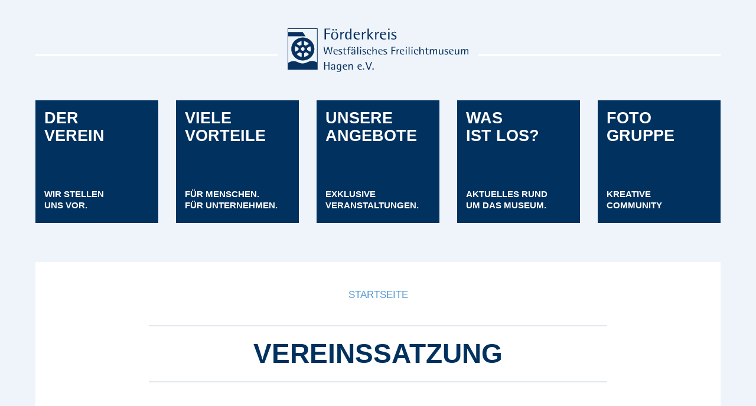

--- FILE ---
content_type: text/html; charset=UTF-8
request_url: https://www.bist-du-freilicht.de/vereinssatzung/
body_size: 9311
content:
<!DOCTYPE html>
<html  xmlns="http://www.w3.org/1999/xhtml" prefix="og: http://ogp.me/ns# fb: https://www.facebook.com/2008/fbml dcterms: http://purl.org/dc/terms/" lang="de-DE" class="no-js softPre">
<head>
	<meta charset="UTF-8">
	<meta name="viewport" content="width=device-width">
	<!-- <meta name="viewport" content="width=device-width, initial-scale=1"> -->
    <!-- <meta name="viewport" content="width=767" /> -->

    <meta name="theme-color" content="#00315F">


    <link rel="shortcut icon" type="image/x-icon" href="https://www.bist-du-freilicht.de/wp-content/themes/OnePager/icon/favicon.ico">

    <link rel="apple-touch-icon" sizes="57x57" href="https://www.bist-du-freilicht.de/wp-content/themes/OnePager/icon/apple-icon-57x57.png">
    <link rel="apple-touch-icon" sizes="60x60" href="https://www.bist-du-freilicht.de/wp-content/themes/OnePager/icon/apple-icon-60x60.png">
    <link rel="apple-touch-icon" sizes="72x72" href="https://www.bist-du-freilicht.de/wp-content/themes/OnePager/icon/apple-icon-72x72.png">
    <link rel="apple-touch-icon" sizes="76x76" href="https://www.bist-du-freilicht.de/wp-content/themes/OnePager/icon/apple-icon-76x76.png">
    <link rel="apple-touch-icon" sizes="114x114" href="https://www.bist-du-freilicht.de/wp-content/themes/OnePager/icon/apple-icon-114x114.png">
    <link rel="apple-touch-icon" sizes="120x120" href="https://www.bist-du-freilicht.de/wp-content/themes/OnePager/icon/apple-icon-120x120.png">
    <link rel="apple-touch-icon" sizes="144x144" href="https://www.bist-du-freilicht.de/wp-content/themes/OnePager/icon/apple-icon-144x144.png">
    <link rel="apple-touch-icon" sizes="152x152" href="https://www.bist-du-freilicht.de/wp-content/themes/OnePager/icon/apple-icon-152x152.png">
    <link rel="apple-touch-icon" sizes="180x180" href="https://www.bist-du-freilicht.de/wp-content/themes/OnePager/icon/apple-icon-180x180.png">
    <link rel="icon" type="image/png" sizes="192x192"  href="https://www.bist-du-freilicht.de/wp-content/themes/OnePager/icon/android-icon-192x192.png">
    <link rel="icon" type="image/png" sizes="32x32" href="https://www.bist-du-freilicht.de/wp-content/themes/OnePager/icon/favicon-32x32.png">
    <link rel="icon" type="image/png" sizes="96x96" href="https://www.bist-du-freilicht.de/wp-content/themes/OnePager/icon/favicon-96x96.png">
    <link rel="icon" type="image/png" sizes="16x16" href="https://www.bist-du-freilicht.de/wp-content/themes/OnePager/icon/favicon-16x16.png">


    <!--FIX OLD IE-->
	    <!--[if lt IE 9]>
	    <script src="https://www.bist-du-freilicht.de/wp-content/themes/OnePager/js/ie/html5.js"></script>
	    <script src="https://www.bist-du-freilicht.de/wp-content/themes/OnePager/js/ie/respond.min.js"></script>
    <![endif]-->

    <link rel="stylesheet" href="https://www.bist-du-freilicht.de/wp-content/themes/OnePager/Font-Awesome/css/font-awesome.min.css">

<!--     <link rel="stylesheet" href="https://www.bist-du-freilicht.de/wp-content/themes/OnePager/css/preset.css">
    <link rel="stylesheet" href="https://www.bist-du-freilicht.de/wp-content/themes/OnePager/css/ie.css">
	<link rel="stylesheet" href="https://www.bist-du-freilicht.de/wp-content/themes/OnePager/style.css">
    <link rel="stylesheet" href="https://www.bist-du-freilicht.de/wp-content/themes/OnePager/login.css">
    
    <link rel="stylesheet" href="https://www.bist-du-freilicht.de/wp-content/themes/OnePager/Font/stylesheet.css">
  
    <link rel="stylesheet" href="https://www.bist-du-freilicht.de/wp-content/themes/OnePager/css/typebase.css">
    <link rel="stylesheet" href="https://www.bist-du-freilicht.de/wp-content/themes/OnePager/css/typebase.scss">
    
    <link rel="stylesheet" href="https://www.bist-du-freilicht.de/wp-content/themes/OnePager/css/typography.css">
    <link rel="stylesheet" href="https://www.bist-du-freilicht.de/wp-content/themes/OnePager/css/form.css">
    <link rel="stylesheet" href="https://www.bist-du-freilicht.de/wp-content/themes/OnePager/css/toplevel/page.css"> 

    <link rel="stylesheet" href="https://www.bist-du-freilicht.de/wp-content/themes/OnePager/js/checkSize/checkSize.css">
    <link rel="stylesheet" href="https://www.bist-du-freilicht.de/wp-content/themes/OnePager/js/responsive/responsive.css">
    <link rel="stylesheet" href="https://www.bist-du-freilicht.de/wp-content/themes/OnePager/js/fancybox2/jquery.fancybox-OS.css"/>
    <link rel="stylesheet" href="https://www.bist-du-freilicht.de/wp-content/themes/OnePager/js/slick/slick.css"/>
    <link rel="stylesheet" href="https://www.bist-du-freilicht.de/wp-content/themes/OnePager/js/slick/slick-style.css"/>   
    <link rel="stylesheet" href="https://www.bist-du-freilicht.de/wp-content/themes/OnePager/js/preloader/preloader.css"/>    -->
   
 <link rel="stylesheet" href="https://www.bist-du-freilicht.de/wp-content/themes/OnePager/dist/finest.min.css"> 

	<!-- WP HEAD -->
	
<!-- BEGIN Metadata added by the Add-Meta-Tags WordPress plugin -->
<link rel="alternate" hreflang="de-DE" href="https://www.bist-du-freilicht.de/vereinssatzung/" />
<meta name="description" content="Download unserer Satzung als PDF ..." />
<meta property="og:site_name" content="Foerderverein Freilichtmuseum" />
<meta property="og:type" content="article" />
<meta property="og:title" content="Vereinssatzung" />
<meta property="og:url" content="https://www.bist-du-freilicht.de/vereinssatzung/" />
<meta property="og:description" content="Download unserer Satzung als PDF ..." />
<meta property="og:locale" content="de_DE" />
<meta property="og:updated_time" content="2025-02-13T15:19:12+01:00" />
<meta property="article:published_time" content="2016-07-06T14:48:39+02:00" />
<meta property="article:modified_time" content="2025-02-13T15:19:12+01:00" />
<meta property="article:author" content="https://www.bist-du-freilicht.de/author/bademeister/" />
<meta property="article:publisher" content="https://www.bist-du-freilicht.de/" />
<meta name="twitter:card" content="summary_large_image" />
<meta name="twitter:title" content="Vereinssatzung" />
<meta name="twitter:description" content="Download unserer Satzung als PDF ..." />
<meta name="dcterms:title" content="Vereinssatzung" />
<meta name="dcterms:identifier" content="https://www.bist-du-freilicht.de/vereinssatzung/" />
<meta name="dcterms:creator" content="bademeister" />
<meta name="dcterms:created" content="2016-07-06T14:48:39+02:00" />
<meta name="dcterms:available" content="2016-07-06T14:48:39+02:00" />
<meta name="dcterms:modified" content="2025-02-13T15:19:12+01:00" />
<meta name="dcterms:description" content="Download unserer Satzung als PDF ..." />
<meta name="dcterms:language" content="de_DE" />
<meta name="dcterms:publisher" content="https://www.bist-du-freilicht.de/" />
<meta name="dcterms:rights" content="https://www.bist-du-freilicht.de/" />
<meta name="dcterms:coverage" content="World" />
<meta name="dcterms:type" content="Text" />
<meta name="dcterms:format" content="text/html" />
<link rel="publisher" type="text/html" title="Foerderverein Freilichtmuseum" href="https://www.bist-du-freilicht.de/" />
<link rel="author" type="text/html" title="bademeister" href="https://www.bist-du-freilicht.de/author/bademeister/" />
<script type="application/ld+json">
{"@context":"http:\/\/schema.org","@type":"Article","publisher":{"@type":"Organization","name":"Foerderverein Freilichtmuseum","description":"Eine weitere WordPress Website","url":"https:\/\/www.bist-du-freilicht.de\/","sameAs":[]},"author":{"@type":"Person","name":"bademeister","image":[{"@type":"ImageObject","url":"https:\/\/secure.gravatar.com\/avatar\/261c72afa3e8a81f7af9b97d1b1f1ebc?s=128&#038;d=mm&#038;r=g","contentUrl":"https:\/\/secure.gravatar.com\/avatar\/261c72afa3e8a81f7af9b97d1b1f1ebc?s=128&#038;d=mm&#038;r=g","width":"128","height":"128"}],"url":"https:\/\/www.bist-du-freilicht.de\/author\/bademeister\/"},"url":"https:\/\/www.bist-du-freilicht.de\/vereinssatzung\/","mainEntityOfPage":"https:\/\/www.bist-du-freilicht.de\/vereinssatzung\/","datePublished":"2016-07-06T14:48:39+02:00","dateModified":"2025-02-13T15:19:12+01:00","copyrightYear":"2016","inLanguage":"de_DE","name":"Vereinssatzung","headline":"Vereinssatzung","description":"Download unserer Satzung als PDF\u00a0...","image":[{"@type":"ImageObject","url":"","contentUrl":""}]}
</script>
<!-- END Metadata added by the Add-Meta-Tags WordPress plugin -->

<title>Vereinssatzung &#8211; Foerderverein Freilichtmuseum</title>
<meta name='robots' content='max-image-preview:large' />
<link rel='stylesheet' id='wp-block-library-css' href='https://www.bist-du-freilicht.de/wp-includes/css/dist/block-library/style.min.css?ver=6.6.4' type='text/css' media='all' />
<style id='classic-theme-styles-inline-css' type='text/css'>
/*! This file is auto-generated */
.wp-block-button__link{color:#fff;background-color:#32373c;border-radius:9999px;box-shadow:none;text-decoration:none;padding:calc(.667em + 2px) calc(1.333em + 2px);font-size:1.125em}.wp-block-file__button{background:#32373c;color:#fff;text-decoration:none}
</style>
<style id='global-styles-inline-css' type='text/css'>
:root{--wp--preset--aspect-ratio--square: 1;--wp--preset--aspect-ratio--4-3: 4/3;--wp--preset--aspect-ratio--3-4: 3/4;--wp--preset--aspect-ratio--3-2: 3/2;--wp--preset--aspect-ratio--2-3: 2/3;--wp--preset--aspect-ratio--16-9: 16/9;--wp--preset--aspect-ratio--9-16: 9/16;--wp--preset--color--black: #000000;--wp--preset--color--cyan-bluish-gray: #abb8c3;--wp--preset--color--white: #ffffff;--wp--preset--color--pale-pink: #f78da7;--wp--preset--color--vivid-red: #cf2e2e;--wp--preset--color--luminous-vivid-orange: #ff6900;--wp--preset--color--luminous-vivid-amber: #fcb900;--wp--preset--color--light-green-cyan: #7bdcb5;--wp--preset--color--vivid-green-cyan: #00d084;--wp--preset--color--pale-cyan-blue: #8ed1fc;--wp--preset--color--vivid-cyan-blue: #0693e3;--wp--preset--color--vivid-purple: #9b51e0;--wp--preset--gradient--vivid-cyan-blue-to-vivid-purple: linear-gradient(135deg,rgba(6,147,227,1) 0%,rgb(155,81,224) 100%);--wp--preset--gradient--light-green-cyan-to-vivid-green-cyan: linear-gradient(135deg,rgb(122,220,180) 0%,rgb(0,208,130) 100%);--wp--preset--gradient--luminous-vivid-amber-to-luminous-vivid-orange: linear-gradient(135deg,rgba(252,185,0,1) 0%,rgba(255,105,0,1) 100%);--wp--preset--gradient--luminous-vivid-orange-to-vivid-red: linear-gradient(135deg,rgba(255,105,0,1) 0%,rgb(207,46,46) 100%);--wp--preset--gradient--very-light-gray-to-cyan-bluish-gray: linear-gradient(135deg,rgb(238,238,238) 0%,rgb(169,184,195) 100%);--wp--preset--gradient--cool-to-warm-spectrum: linear-gradient(135deg,rgb(74,234,220) 0%,rgb(151,120,209) 20%,rgb(207,42,186) 40%,rgb(238,44,130) 60%,rgb(251,105,98) 80%,rgb(254,248,76) 100%);--wp--preset--gradient--blush-light-purple: linear-gradient(135deg,rgb(255,206,236) 0%,rgb(152,150,240) 100%);--wp--preset--gradient--blush-bordeaux: linear-gradient(135deg,rgb(254,205,165) 0%,rgb(254,45,45) 50%,rgb(107,0,62) 100%);--wp--preset--gradient--luminous-dusk: linear-gradient(135deg,rgb(255,203,112) 0%,rgb(199,81,192) 50%,rgb(65,88,208) 100%);--wp--preset--gradient--pale-ocean: linear-gradient(135deg,rgb(255,245,203) 0%,rgb(182,227,212) 50%,rgb(51,167,181) 100%);--wp--preset--gradient--electric-grass: linear-gradient(135deg,rgb(202,248,128) 0%,rgb(113,206,126) 100%);--wp--preset--gradient--midnight: linear-gradient(135deg,rgb(2,3,129) 0%,rgb(40,116,252) 100%);--wp--preset--font-size--small: 13px;--wp--preset--font-size--medium: 20px;--wp--preset--font-size--large: 36px;--wp--preset--font-size--x-large: 42px;--wp--preset--spacing--20: 0.44rem;--wp--preset--spacing--30: 0.67rem;--wp--preset--spacing--40: 1rem;--wp--preset--spacing--50: 1.5rem;--wp--preset--spacing--60: 2.25rem;--wp--preset--spacing--70: 3.38rem;--wp--preset--spacing--80: 5.06rem;--wp--preset--shadow--natural: 6px 6px 9px rgba(0, 0, 0, 0.2);--wp--preset--shadow--deep: 12px 12px 50px rgba(0, 0, 0, 0.4);--wp--preset--shadow--sharp: 6px 6px 0px rgba(0, 0, 0, 0.2);--wp--preset--shadow--outlined: 6px 6px 0px -3px rgba(255, 255, 255, 1), 6px 6px rgba(0, 0, 0, 1);--wp--preset--shadow--crisp: 6px 6px 0px rgba(0, 0, 0, 1);}:where(.is-layout-flex){gap: 0.5em;}:where(.is-layout-grid){gap: 0.5em;}body .is-layout-flex{display: flex;}.is-layout-flex{flex-wrap: wrap;align-items: center;}.is-layout-flex > :is(*, div){margin: 0;}body .is-layout-grid{display: grid;}.is-layout-grid > :is(*, div){margin: 0;}:where(.wp-block-columns.is-layout-flex){gap: 2em;}:where(.wp-block-columns.is-layout-grid){gap: 2em;}:where(.wp-block-post-template.is-layout-flex){gap: 1.25em;}:where(.wp-block-post-template.is-layout-grid){gap: 1.25em;}.has-black-color{color: var(--wp--preset--color--black) !important;}.has-cyan-bluish-gray-color{color: var(--wp--preset--color--cyan-bluish-gray) !important;}.has-white-color{color: var(--wp--preset--color--white) !important;}.has-pale-pink-color{color: var(--wp--preset--color--pale-pink) !important;}.has-vivid-red-color{color: var(--wp--preset--color--vivid-red) !important;}.has-luminous-vivid-orange-color{color: var(--wp--preset--color--luminous-vivid-orange) !important;}.has-luminous-vivid-amber-color{color: var(--wp--preset--color--luminous-vivid-amber) !important;}.has-light-green-cyan-color{color: var(--wp--preset--color--light-green-cyan) !important;}.has-vivid-green-cyan-color{color: var(--wp--preset--color--vivid-green-cyan) !important;}.has-pale-cyan-blue-color{color: var(--wp--preset--color--pale-cyan-blue) !important;}.has-vivid-cyan-blue-color{color: var(--wp--preset--color--vivid-cyan-blue) !important;}.has-vivid-purple-color{color: var(--wp--preset--color--vivid-purple) !important;}.has-black-background-color{background-color: var(--wp--preset--color--black) !important;}.has-cyan-bluish-gray-background-color{background-color: var(--wp--preset--color--cyan-bluish-gray) !important;}.has-white-background-color{background-color: var(--wp--preset--color--white) !important;}.has-pale-pink-background-color{background-color: var(--wp--preset--color--pale-pink) !important;}.has-vivid-red-background-color{background-color: var(--wp--preset--color--vivid-red) !important;}.has-luminous-vivid-orange-background-color{background-color: var(--wp--preset--color--luminous-vivid-orange) !important;}.has-luminous-vivid-amber-background-color{background-color: var(--wp--preset--color--luminous-vivid-amber) !important;}.has-light-green-cyan-background-color{background-color: var(--wp--preset--color--light-green-cyan) !important;}.has-vivid-green-cyan-background-color{background-color: var(--wp--preset--color--vivid-green-cyan) !important;}.has-pale-cyan-blue-background-color{background-color: var(--wp--preset--color--pale-cyan-blue) !important;}.has-vivid-cyan-blue-background-color{background-color: var(--wp--preset--color--vivid-cyan-blue) !important;}.has-vivid-purple-background-color{background-color: var(--wp--preset--color--vivid-purple) !important;}.has-black-border-color{border-color: var(--wp--preset--color--black) !important;}.has-cyan-bluish-gray-border-color{border-color: var(--wp--preset--color--cyan-bluish-gray) !important;}.has-white-border-color{border-color: var(--wp--preset--color--white) !important;}.has-pale-pink-border-color{border-color: var(--wp--preset--color--pale-pink) !important;}.has-vivid-red-border-color{border-color: var(--wp--preset--color--vivid-red) !important;}.has-luminous-vivid-orange-border-color{border-color: var(--wp--preset--color--luminous-vivid-orange) !important;}.has-luminous-vivid-amber-border-color{border-color: var(--wp--preset--color--luminous-vivid-amber) !important;}.has-light-green-cyan-border-color{border-color: var(--wp--preset--color--light-green-cyan) !important;}.has-vivid-green-cyan-border-color{border-color: var(--wp--preset--color--vivid-green-cyan) !important;}.has-pale-cyan-blue-border-color{border-color: var(--wp--preset--color--pale-cyan-blue) !important;}.has-vivid-cyan-blue-border-color{border-color: var(--wp--preset--color--vivid-cyan-blue) !important;}.has-vivid-purple-border-color{border-color: var(--wp--preset--color--vivid-purple) !important;}.has-vivid-cyan-blue-to-vivid-purple-gradient-background{background: var(--wp--preset--gradient--vivid-cyan-blue-to-vivid-purple) !important;}.has-light-green-cyan-to-vivid-green-cyan-gradient-background{background: var(--wp--preset--gradient--light-green-cyan-to-vivid-green-cyan) !important;}.has-luminous-vivid-amber-to-luminous-vivid-orange-gradient-background{background: var(--wp--preset--gradient--luminous-vivid-amber-to-luminous-vivid-orange) !important;}.has-luminous-vivid-orange-to-vivid-red-gradient-background{background: var(--wp--preset--gradient--luminous-vivid-orange-to-vivid-red) !important;}.has-very-light-gray-to-cyan-bluish-gray-gradient-background{background: var(--wp--preset--gradient--very-light-gray-to-cyan-bluish-gray) !important;}.has-cool-to-warm-spectrum-gradient-background{background: var(--wp--preset--gradient--cool-to-warm-spectrum) !important;}.has-blush-light-purple-gradient-background{background: var(--wp--preset--gradient--blush-light-purple) !important;}.has-blush-bordeaux-gradient-background{background: var(--wp--preset--gradient--blush-bordeaux) !important;}.has-luminous-dusk-gradient-background{background: var(--wp--preset--gradient--luminous-dusk) !important;}.has-pale-ocean-gradient-background{background: var(--wp--preset--gradient--pale-ocean) !important;}.has-electric-grass-gradient-background{background: var(--wp--preset--gradient--electric-grass) !important;}.has-midnight-gradient-background{background: var(--wp--preset--gradient--midnight) !important;}.has-small-font-size{font-size: var(--wp--preset--font-size--small) !important;}.has-medium-font-size{font-size: var(--wp--preset--font-size--medium) !important;}.has-large-font-size{font-size: var(--wp--preset--font-size--large) !important;}.has-x-large-font-size{font-size: var(--wp--preset--font-size--x-large) !important;}
:where(.wp-block-post-template.is-layout-flex){gap: 1.25em;}:where(.wp-block-post-template.is-layout-grid){gap: 1.25em;}
:where(.wp-block-columns.is-layout-flex){gap: 2em;}:where(.wp-block-columns.is-layout-grid){gap: 2em;}
:root :where(.wp-block-pullquote){font-size: 1.5em;line-height: 1.6;}
</style>
<link rel='stylesheet' id='cpsh-shortcodes-css' href='https://www.bist-du-freilicht.de/wp-content/plugins/column-shortcodes/assets/css/shortcodes.css?ver=1.0.1' type='text/css' media='all' />
<link rel='stylesheet' id='contact-form-7-css' href='https://www.bist-du-freilicht.de/wp-content/plugins/contact-form-7/includes/css/styles.css?ver=6.0.3' type='text/css' media='all' />
<link rel='stylesheet' id='wpa-css-css' href='https://www.bist-du-freilicht.de/wp-content/plugins/honeypot/includes/css/wpa.css?ver=2.2.07' type='text/css' media='all' />
<script type="text/javascript" src="https://www.bist-du-freilicht.de/wp-includes/js/jquery/jquery.min.js?ver=3.7.1" id="jquery-core-js"></script>
<script type="text/javascript" src="https://www.bist-du-freilicht.de/wp-includes/js/jquery/jquery-migrate.min.js?ver=3.4.1" id="jquery-migrate-js"></script>
<link rel="https://api.w.org/" href="https://www.bist-du-freilicht.de/wp-json/" /><link rel="alternate" title="JSON" type="application/json" href="https://www.bist-du-freilicht.de/wp-json/wp/v2/pages/351" /><link rel="canonical" href="https://www.bist-du-freilicht.de/vereinssatzung/" />
<link rel="alternate" title="oEmbed (JSON)" type="application/json+oembed" href="https://www.bist-du-freilicht.de/wp-json/oembed/1.0/embed?url=https%3A%2F%2Fwww.bist-du-freilicht.de%2Fvereinssatzung%2F" />
<link rel="alternate" title="oEmbed (XML)" type="text/xml+oembed" href="https://www.bist-du-freilicht.de/wp-json/oembed/1.0/embed?url=https%3A%2F%2Fwww.bist-du-freilicht.de%2Fvereinssatzung%2F&#038;format=xml" />
<meta name="cdp-version" content="1.5.0" /><style type="text/css">.recentcomments a{display:inline !important;padding:0 !important;margin:0 !important;}</style>	<!-- WP HEAD -->

</head>

<body class="page-template-default page page-id-351 page-vereinssatzung parent-vereinssatzung"> 




<div><a href="#login" class="fancy-link IN"><!-- LOGIN --></a></div>
<div><a href="https://www.bist-du-freilicht.de/wp-login.php?action=logout&amp;redirect_to=https%3A%2F%2Fwww.bist-du-freilicht.de%2Fvereinssatzung%2F&amp;_wpnonce=f9c52421e6" class="OUT"><!-- ABMELDEN --></a></div>

<div class="fancybox-hidden" style="display: none;">
    <div id="login" class="popup">

        <div class="login">
            <form name="loginform" id="loginform" action="https://www.bist-du-freilicht.de/wp-login.php" method="post">
            <h2>Anmelden</h2>
                <div>
                    <label for="user_login">Benutzername<br>
                    <input type="text" name="log" id="user_login" class="input" value="" size="20"></label>
                </div>
                <div>
                    <label for="user_pass">Passwort<br>
                    <input type="password" name="pwd" id="user_pass" class="input" value="" size="20"></label>
                </div>
                    <div class="forgetmenot"><label for="rememberme"><input name="rememberme" type="checkbox" id="rememberme" value="forever"> Angemeldet bleiben</label></div>
                <div class="submit">
                    <input type="submit" name="wp-submit" id="wp-submit" class="button" value="Anmelden">
                     <input type="hidden" name="redirect_to" value="/vereinssatzung/">
                </div>
               
                <div>
                    <a href="https://www.bist-du-freilicht.de/wp-login.php?action=lostpassword" title="pw">Passwort vergessen?</a>
                </div>
            </form>
        </div>
        <div class="clearfix"></div>
    </div>
</div>    




<!-- SEARCH -->

<!-- <a href="#MenuSearch" class="MenuSearchToggle"></a>

<div id="MenuSearch" class="">

    <div class="inner">
        <div class="wrapper">

            
<form role="search" method="get" class="searchform" action="https://www.bist-du-freilicht.de/">
	<label>
		<input type="search" class="searchfield" placeholder="Ihr Suchbegriff" value="" name="s" title="Suchen" />
	</label>
	<button type="submit" class="searchsubmit">Senden</button>
<div class="cleared"></div>
</form>
                    </div>
    </div> -->


</div>
<!-- SEARCH END -->



<div id="PAGE" class="cleared">



    <!-- logo -->
    <section class="logo">
        <a href="https://www.bist-du-freilicht.de"><div id="logotype" class="page"></div></a>
        <hr>
        <div class="cleared"></div>
    </section>
<div class="cleared"></div>
    <!-- start -->
    <section id="main-menu">
        <h2><div class="responsive six main-menu"><li id="menu-item-307" class="menu-item menu-item-type-custom menu-item-object-custom menu-item-home menu-item-307"><a href="https://www.bist-du-freilicht.de/#verein">DER VEREIN<div class="menu-item-description">WIR STELLEN UNS VOR.</div></a></li>
<li id="menu-item-308" class="menu-item menu-item-type-custom menu-item-object-custom menu-item-home menu-item-308"><a href="https://www.bist-du-freilicht.de/#vorteile">VIELE VORTEILE<div class="menu-item-description">FÜR MENSCHEN. FÜR UNTERNEHMEN.</div></a></li>
<li id="menu-item-309" class="menu-item menu-item-type-taxonomy menu-item-object-category menu-item-309"><a href="https://www.bist-du-freilicht.de/kategorie/veranstaltung/">UNSERE ANGEBOTE<div class="menu-item-description">EXKLUSIVE VERANSTALTUNGEN.</div></a></li>
<li id="menu-item-331" class="menu-item menu-item-type-post_type menu-item-object-page menu-item-331"><a href="https://www.bist-du-freilicht.de/news/">WAS IST LOS?<div class="menu-item-description">AKTUELLES RUND UM DAS MUSEUM.</div></a></li>
<li id="menu-item-311" class="fancy-link-before menu-item menu-item-type-custom menu-item-object-custom menu-item-311"><a href="#mitglied">MITGLIED WERDEN<div class="menu-item-description">GANZ EINFACH. EINFACH GUT.</div></a></li>
<li id="menu-item-312" class="menu-item menu-item-type-post_type menu-item-object-page menu-item-312"><a href="https://www.bist-du-freilicht.de/foto-gruppe/">FOTO GRUPPE<div class="menu-item-description">KREATIVE COMMUNITY</div></a></li>
</div></h2>    </section>
    <!-- end -->
    

<div id="CONTAINER">

    <div id="mitglied" style="display:none">
                                                        
<p>Herzlichen Dank für Ihr Interesse an unserem Förderverein.</p>



<p>Mehr Informationen senden wir Ihnen gerne zu<br>Senden Sie uns eine eMail an <a href="mailto:interesse@bist-du-freilicht.de">interesse@bist-du-freilicht.de</a></p>



<p>oder nehmen Sie Kontakt mit unserer Geschäftsstelle auf? Wir freuen uns auf Sie!<br><br></p>



<div class="wpcf7 no-js" id="wpcf7-f182-p179-o1" lang="de-DE" dir="ltr" data-wpcf7-id="182">
<div class="screen-reader-response"><p role="status" aria-live="polite" aria-atomic="true"></p> <ul></ul></div>
<form action="/vereinssatzung/#wpcf7-f182-p179-o1" method="post" class="wpcf7-form init" aria-label="Kontaktformular" novalidate="novalidate" data-status="init">
<div style="display: none;">
<input type="hidden" name="_wpcf7" value="182" />
<input type="hidden" name="_wpcf7_version" value="6.0.3" />
<input type="hidden" name="_wpcf7_locale" value="de_DE" />
<input type="hidden" name="_wpcf7_unit_tag" value="wpcf7-f182-p179-o1" />
<input type="hidden" name="_wpcf7_container_post" value="179" />
<input type="hidden" name="_wpcf7_posted_data_hash" value="" />
</div>
<h2 class="center">Hiermit beantrage(n) ich/wir die Aufnahme in den Förderkreis Westfälisches Freilichtmuseum Hagen e.V.
</h2>
<section class="background">
	<div class="w100">
		<p><span class="wpcf7-form-control-wrap" data-name="radio-mitgliedschaft"><span class="wpcf7-form-control wpcf7-radio"><span class="wpcf7-list-item first"><input type="radio" name="radio-mitgliedschaft" value="Einzelmitgliedschaft (16 – 25 Jahre)" /><span class="wpcf7-list-item-label">Einzelmitgliedschaft (16 – 25 Jahre)</span></span><span class="wpcf7-list-item"><input type="radio" name="radio-mitgliedschaft" value="Einzelmitgliedschaft (ab 25 Jahre)" checked="checked" /><span class="wpcf7-list-item-label">Einzelmitgliedschaft (ab 25 Jahre)</span></span><span class="wpcf7-list-item"><input type="radio" name="radio-mitgliedschaft" value="Doppel-/Familienmitgliedschaft" /><span class="wpcf7-list-item-label">Doppel-/Familienmitgliedschaft</span></span><span class="wpcf7-list-item last"><input type="radio" name="radio-mitgliedschaft" value="Juristische Person" /><span class="wpcf7-list-item-label">Juristische Person</span></span></span></span>
		</p>
	</div>
</section>
<hr />
<section>
	<h5 class="form-explain">Antragsteller
	</h5>
	<div class="w50">
		<p><span class="wpcf7-form-control-wrap" data-name="i-vorname"><input size="40" maxlength="400" class="wpcf7-form-control wpcf7-text wpcf7-validates-as-required" aria-required="true" aria-invalid="false" placeholder="Vorname" value="" type="text" name="i-vorname" /></span>
		</p>
	</div>
	<div class="w50">
		<p><span class="wpcf7-form-control-wrap" data-name="i-nachname"><input size="40" maxlength="400" class="wpcf7-form-control wpcf7-text wpcf7-validates-as-required" aria-required="true" aria-invalid="false" placeholder="Nachname" value="" type="text" name="i-nachname" /></span>
		</p>
	</div>
	<div class="w50">
		<p><span class="wpcf7-form-control-wrap" data-name="i-geburtsdatum"><input size="40" maxlength="400" class="wpcf7-form-control wpcf7-text wpcf7-validates-as-required" aria-required="true" aria-invalid="false" placeholder="Geburtsdatum" value="" type="text" name="i-geburtsdatum" /></span>
		</p>
	</div>
</section>
<hr />
<section>
	<h5 class="form-explain">Ihre Kontaktdaten
	</h5>
	<div class="w100">
		<p><span class="wpcf7-form-control-wrap" data-name="i-organisation"><input size="40" maxlength="400" class="wpcf7-form-control wpcf7-text" aria-invalid="false" placeholder="Organisation" value="" type="text" name="i-organisation" /></span>
		</p>
	</div>
	<div class="w100">
		<p><span class="wpcf7-form-control-wrap" data-name="i-strasse"><input size="40" maxlength="400" class="wpcf7-form-control wpcf7-text wpcf7-validates-as-required" aria-required="true" aria-invalid="false" placeholder="Straße" value="" type="text" name="i-strasse" /></span>
		</p>
	</div>
	<div class="w50">
		<p><span class="wpcf7-form-control-wrap" data-name="i-plz"><input size="40" maxlength="400" class="wpcf7-form-control wpcf7-text wpcf7-validates-as-required" aria-required="true" aria-invalid="false" placeholder="PLZ" value="" type="text" name="i-plz" /></span>
		</p>
	</div>
	<div class="w50">
		<p><span class="wpcf7-form-control-wrap" data-name="i-ort"><input size="40" maxlength="400" class="wpcf7-form-control wpcf7-text wpcf7-validates-as-required" aria-required="true" aria-invalid="false" placeholder="Ort" value="" type="text" name="i-ort" /></span>
		</p>
	</div>
	<div class="w100">
		<p><span class="wpcf7-form-control-wrap" data-name="i-tel"><input size="40" maxlength="400" class="wpcf7-form-control wpcf7-tel wpcf7-text wpcf7-validates-as-tel" aria-invalid="false" placeholder="Telefon" value="" type="tel" name="i-tel" /></span>
		</p>
	</div>
	<div class="w100">
		<p><span class="wpcf7-form-control-wrap" data-name="i-email"><input size="40" maxlength="400" class="wpcf7-form-control wpcf7-email wpcf7-validates-as-required wpcf7-text wpcf7-validates-as-email" aria-required="true" aria-invalid="false" placeholder="E-Mail" value="" type="email" name="i-email" /></span>
		</p>
	</div>
</section>
<hr />

<!-- Honeypot Feld (unsichtbar für Benutzer) -->
<div style="display:none;">
	<p><span class="wpcf7-form-control-wrap" data-name="your-honeypot"><input size="40" maxlength="400" class="wpcf7-form-control wpcf7-text" aria-invalid="false" value="" type="text" name="your-honeypot" /></span>
	</p>
</div>
<section class="background">
	<div class="w100">
		<p><span class="wpcf7-form-control-wrap" data-name="radio-696"><span class="wpcf7-form-control wpcf7-radio"><span class="wpcf7-list-item first"><label><input type="radio" name="radio-696" value="Nein, ich wünsche keinen automatischen Bankeinzug **" checked="checked" /><span class="wpcf7-list-item-label">Nein, ich wünsche keinen automatischen Bankeinzug **</span></label></span><span class="wpcf7-list-item last"><label><input type="radio" name="radio-696" value="Ja, ich möchte den automatischen Bankeinzug nutzen. Bitte schicken Sie mir ein Formular zur SEPA-Lastschrift bzw. Einzugsermächtigung zu." /><span class="wpcf7-list-item-label">Ja, ich möchte den automatischen Bankeinzug nutzen. Bitte schicken Sie mir ein Formular zur SEPA-Lastschrift bzw. Einzugsermächtigung zu.</span></label></span></span></span>
		</p>
	</div>
</section>

<!-- Beitragsinformationen -->
<div class="w100 border">
	<h4 class="">Jahresbeitrag einer Mitgliedschaft
	</h4>
	<h5 class="">Beiträge und Spenden dienen gemäß der Vereinssatzung ausschließlich der Unterstützung des LWL Freilichtmuseums Hagen.
	</h5>
	<table width="100%" border="0">
		<tbody>
			<tr>
				<td>
					<p>Einzelmitgliedschaft (16 - 25 Jahre)
					</p>
				</td>
				<td>
					<p>12 €
					</p>
				</td>
			</tr>
			<tr>
				<td>
					<p>Einzelmitgliedschaft (ab 25 Jahre)
					</p>
				</td>
				<td>
					<p>25 €
					</p>
				</td>
			</tr>
			<tr>
				<td>
					<p>Doppel-/Familienmitgliedschaft
					</p>
				</td>
				<td>
					<p>40 €
					</p>
				</td>
			</tr>
			<tr>
				<td>
					<p>Juristische Personen
					</p>
				</td>
				<td>
					<p>mind. 50 €
					</p>
				</td>
			</tr>
		</tbody>
	</table>
</div>

<!-- Bankinformationen -->
<div class="footnote _2nd">
	<p>Bitte verwenden Sie für die Überweisung Ihres Jahresbeitrages folgendes Konto:
	</p>
	<p>Südwestfälische Industrie- und Handelskammer zu Hagen
	</p>
	<p>Postgirokonto Dortmund - IBAN DE29 4401 0046 0203 7704 60
	</p>
	<p>Stichwort: „Zuwendung an den Förderkreis Westfälisches Freilichtmuseum Hagen e.V.“
	</p>
</div>
<hr />
<div class="w100">
	<p><span class="wpcf7-form-control-wrap" data-name="i-message"><textarea cols="40" rows="10" maxlength="2000" class="wpcf7-form-control wpcf7-textarea" aria-invalid="false" placeholder="Ihre Mitteilung (optional)" name="i-message"></textarea></span>
	</p>
</div>
<hr />
<div class="w100">
	<p><input class="wpcf7-form-control wpcf7-submit has-spinner" type="submit" value="Senden" />
	</p>
</div><div class="wpcf7-response-output" aria-hidden="true"></div>
</form>
</div>



                        </div>
<section class="cleared">
    <div id="content-page" class="cleared post-351 page type-page status-publish hentry">
    <!-- HEADER -->
    <div class="content-header center cleared">
            <div class="cleared"></div>
    <div class="breadcrumbs">
        <!-- Breadcrumb NavXT 7.3.1 -->
<span property="itemListElement" typeof="ListItem"><a property="item" typeof="WebPage" title="Go to Foerderverein Freilichtmuseum." href="https://www.bist-du-freilicht.de" class="home"><span property="name">Startseite</span></a><meta property="position" content="1"></span><i></i><span property="itemListElement" typeof="ListItem"><span property="name">Vereinssatzung</span><meta property="position" content="2"></span>    </div>
    <div class="cleared"></div>
    <div class="stripe"></div>
            <h1 class="title">         <span class="is_page">Vereinssatzung</span>     </h1>
                <div class="content-time">

    
    
    
</div>            </div>
    
    <!-- POST IMAGE -->
    <div class="post-image cleared">
                    <!-- no image -->
            </div>

    <!-- CONTENT -->
    <div class="content">
        
<p><a href="https://www.bist-du-freilicht.de/wp-content/uploads/2025/02/Satzung-2017.pdf" target="_blank" rel="noopener">Download unserer Satzung als PDF </a></p>



        <div class="multicolumn">
            
                    </div>
    </div>
</div>
</section>

<div class="scrollup"><i class="fa fa-chevron-up" aria-hidden="true"></i></div>

<div class="cleared footer-fix">
</div>
<footer>

    <section class="responsive four">
        <div class="background-color">
            <!--  -->
            <article>

<!-- MENU -->
                <!-- start -->
             <ul class="footer-menu"><li class="menu-item menu-item-type-custom menu-item-object-custom menu-item-home menu-item-307"><a href="https://www.bist-du-freilicht.de/#verein">DER VEREIN<div class="menu-item-description">WIR STELLEN UNS VOR.</div></a></li>
<li class="menu-item menu-item-type-custom menu-item-object-custom menu-item-home menu-item-308"><a href="https://www.bist-du-freilicht.de/#vorteile">VIELE VORTEILE<div class="menu-item-description">FÜR MENSCHEN. FÜR UNTERNEHMEN.</div></a></li>
<li class="menu-item menu-item-type-taxonomy menu-item-object-category menu-item-309"><a href="https://www.bist-du-freilicht.de/kategorie/veranstaltung/">UNSERE ANGEBOTE<div class="menu-item-description">EXKLUSIVE VERANSTALTUNGEN.</div></a></li>
<li class="menu-item menu-item-type-post_type menu-item-object-page menu-item-331"><a href="https://www.bist-du-freilicht.de/news/">WAS IST LOS?<div class="menu-item-description">AKTUELLES RUND UM DAS MUSEUM.</div></a></li>
<li class="fancy-link-before menu-item menu-item-type-custom menu-item-object-custom menu-item-311"><a href="#mitglied">MITGLIED WERDEN<div class="menu-item-description">GANZ EINFACH. EINFACH GUT.</div></a></li>
<li class="menu-item menu-item-type-post_type menu-item-object-page menu-item-312"><a href="https://www.bist-du-freilicht.de/foto-gruppe/">FOTO GRUPPE<div class="menu-item-description">KREATIVE COMMUNITY</div></a></li>
</ul>            <!-- end -->
                             
                <div class="cleared"></div>
            </article>
            <!--  -->
            <article>    
                <address>
                                                        <p><strong>Förderkreis Westfälisches</strong><br />
<strong>Freilichtmuseum Hagen e.V.</strong></p>
<p>Mäckingerbach<br />
58091 Hagen</p>
<p>Tel.: 02331 7807-112<br />
Fax: 02331 7807-120</p>
<p>Ansprechpartnerin:<br />
Steffi Schürmann<br />
<a href="mailto:steffi.schuermann@lwl.org">steffi.schuermann@lwl.org</a></p>
                                    </address>
            </article>
            <!--  -->
            <article>
            <address>
                                                        <p><em>Vorstand:</em><br />
Prof. Dr.-Ing. Friedhelm Schlößer, Hagen</p>
<p><em>Geschäftsführung:</em><br />
Christoph Brünger, Südwestfälische<br />
Industrie- und Handelskammer zu Hagen</p>
                        
            </address>

            </article>
            <!--  -->
            <article>
                <div class="lwl-highlight">
                <address>
                                                        <p>Das LWL-Freilichtmuseum<br />
Hagen erreichen Sie unter:</p>
<p>Tel.: 02331 / 7807-0</p>
<p><a href="mailto:freilichtmuseum-hagen@lwl.org">freilichtmuseum-hagen@lwl.org</a><br />
<a href="http://www.lwl-freilichtmuseum-hagen.de">www.lwl-freilichtmuseum-hagen.de</a></p>
<p>&nbsp;</p>
<p><img loading="lazy" decoding="async" class="alignnone wp-image-358 size-full" src="https://www.bist-du-freilicht.de/wp-content/uploads/2016/06/logo_freilichtmuseum_iso.png" width="289" height="60" /></p>
                     
                </address>
 
                </div>
            </article>
            <div class="cleared"></div>
        </div>
    </section>
    <section class="responsive two">
        <div class="background-color">
            <!--  -->
            <article>
                <div class="fb">
                                                        <p><a href="https://www.facebook.com/LWLFreilichtmuseumHagen/?fref=ts" target="_blank"><img loading="lazy" decoding="async" class="alignleft wp-image-267 size-full" src="https://www.bist-du-freilicht.de/wp-content/uploads/2016/06/facebook.png" width="180" height="46" /></a></p>
                                    <div class="cleared"></div>
                </div>
                <div class="cleared"></div>
                                                        <p>Bankverbindung für Mitgliedsbeiträge und Spenden:</p>
<p>Südwestfälische Industrie- und Handelskammer zu Hagen,<br />
Sparkasse Hagen, IBAN DE51 4505 0001 0100 0923 81 – BIC WELADE3HXXX<br />
Stichwort: „Zuwendung an den Förderkreis Westfälisches Freilichtmuseum Hagen e.V.“</p>
<p>&nbsp;</p>
<p>&nbsp;</p>
<p>&nbsp;</p>
                    
            </article>
            <!--  -->
            <article id="addon">
                <div class="addon">
                                                        <h1>GEWINNSPIEL</h1>
<p>Gewinnen Sie eine kostenlose, einjährige Mitgliedschaft mit allen Vorteilen<br />
für die ganze Familie! Beantworten Sie nur diese Frage:</p>
<h2>In welchem Jahr wurde das Hagener Freilichtmuseum eröffnet?</h2>
<p>Senden Sie eine E-Mail an: <a href="mailto:gewinnspiel@bist-du-freilicht.de?subject=Gewinnspiel">gewinnspiel@bist-du-freilicht.de</a></p>
<h5 style="text-align: right;">Wir freuen uns auf Ihre Teilnahme und wünschen viel Glück!</h5>
                                    </div>
            </article>
            <!--  -->
            <div class="cleared"></div>
        </div>
                
        <div class="footerbar">
            <ul class="footer-bar-menu"><li id="menu-item-321" class="menu-item menu-item-type-post_type menu-item-object-page menu-item-321"><a href="https://www.bist-du-freilicht.de/impressum/">Impressum</a></li>
<li id="menu-item-320" class="menu-item menu-item-type-post_type menu-item-object-page menu-item-320"><a href="https://www.bist-du-freilicht.de/datenschutz/">Datenschutz</a></li>
<li id="menu-item-353" class="menu-item menu-item-type-post_type menu-item-object-page current-menu-item page_item page-item-351 current_page_item menu-item-353"><a href="https://www.bist-du-freilicht.de/vereinssatzung/" aria-current="page">Vereinssatzung</a></li>
</ul>            <div class="cleared"></div>
        </div>


</div>
    </section>
</footer>
</div>
<!-- CONTAINER -->
</div>
<!-- PAGE -->



<!--
<script src="https://ajax.googleapis.com/ajax/libs/jquery/3.0.0/jquery.min.js"></script>
<script>window.jQuery || document.write('<script src="https://www.bist-du-freilicht.de/wp-content/themes/OnePager/js/vendor/jquery-3.0.0.min.js"><\/script>')</script>

<script src="https://code.jquery.com/jquery-migrate-1.4.1.min.js"></script>
<script>window.jQuery || document.write('<script src="https://www.bist-du-freilicht.de/wp-content/themes/OnePager/js/vendor/jquery-migrate-1.4.1.min.js"><\/script>')</script>

<script src="https://cdnjs.cloudflare.com/ajax/libs/modernizr/2.8.3/modernizr.min.js"></script>
<script>window.jQuery || document.write('<script src="https://www.bist-du-freilicht.de/wp-content/themes/OnePager/js/vendor/modernizr-2.8.3.min.js"><\/script>')</script>

<script type="text/javascript" src="https://www.bist-du-freilicht.de/wp-content/themes/OnePager/js/replacedImage/replacedImage.js"></script>
<script type="text/javascript" src="https://www.bist-du-freilicht.de/wp-content/themes/OnePager/js/checkSize/checkSize.js"></script>
<script type="text/javascript" src="https://www.bist-du-freilicht.de/wp-content/themes/OnePager/js/equalheight.js"></script>
<script type="text/javascript" src="https://www.bist-du-freilicht.de/wp-content/themes/OnePager/js/jquery.lazyload.min.js"></script>
<script type="text/javascript" src="https://www.bist-du-freilicht.de/wp-content/themes/OnePager/js/responsive/responsive.js"></script>
<script type="text/javascript" src="https://www.bist-du-freilicht.de/wp-content/themes/OnePager/js/fancybox2/lib/jquery.mousewheel-3.0.6.pack.js"></script>
<script type="text/javascript" src="https://www.bist-du-freilicht.de/wp-content/themes/OnePager/js/fancybox2/source/jquery.fancybox.js"></script>
<script type="text/javascript" src="https://www.bist-du-freilicht.de/wp-content/themes/OnePager/js/slick/slick.min.js"></script>
<script type="text/javascript" src="https://www.bist-du-freilicht.de/wp-content/themes/OnePager/js/slick/slick-options.js"></script>
<script type="text/javascript" src="https://www.bist-du-freilicht.de/wp-content/themes/OnePager/js/masonry.pkgd.js"></script>
<script type="text/javascript" src="https://www.bist-du-freilicht.de/wp-content/themes/OnePager/js/jquery.placeholder.js"></script>

<script type="text/javascript" src="https://www.bist-du-freilicht.de/wp-content/themes/OnePager/js/main.js"></script> -->


<script>
// var template_url = "https://www.bist-du-freilicht.de/wp-content/themes/OnePager";
// var site_url = "https://www.bist-du-freilicht.de";
</script>
<script type="text/javascript" src="https://www.bist-du-freilicht.de/wp-content/themes/OnePager/dist/finest-js.min.js"></script>


<!-- WP_FOOTER -->



<script type="text/javascript" src="https://www.bist-du-freilicht.de/wp-includes/js/dist/hooks.min.js?ver=2810c76e705dd1a53b18" id="wp-hooks-js"></script>
<script type="text/javascript" src="https://www.bist-du-freilicht.de/wp-includes/js/dist/i18n.min.js?ver=5e580eb46a90c2b997e6" id="wp-i18n-js"></script>
<script type="text/javascript" id="wp-i18n-js-after">
/* <![CDATA[ */
wp.i18n.setLocaleData( { 'text direction\u0004ltr': [ 'ltr' ] } );
/* ]]> */
</script>
<script type="text/javascript" src="https://www.bist-du-freilicht.de/wp-content/plugins/contact-form-7/includes/swv/js/index.js?ver=6.0.3" id="swv-js"></script>
<script type="text/javascript" id="contact-form-7-js-translations">
/* <![CDATA[ */
( function( domain, translations ) {
	var localeData = translations.locale_data[ domain ] || translations.locale_data.messages;
	localeData[""].domain = domain;
	wp.i18n.setLocaleData( localeData, domain );
} )( "contact-form-7", {"translation-revision-date":"2025-02-03 17:24:24+0000","generator":"GlotPress\/4.0.1","domain":"messages","locale_data":{"messages":{"":{"domain":"messages","plural-forms":"nplurals=2; plural=n != 1;","lang":"de"},"This contact form is placed in the wrong place.":["Dieses Kontaktformular wurde an der falschen Stelle platziert."],"Error:":["Fehler:"]}},"comment":{"reference":"includes\/js\/index.js"}} );
/* ]]> */
</script>
<script type="text/javascript" id="contact-form-7-js-before">
/* <![CDATA[ */
var wpcf7 = {
    "api": {
        "root": "https:\/\/www.bist-du-freilicht.de\/wp-json\/",
        "namespace": "contact-form-7\/v1"
    }
};
/* ]]> */
</script>
<script type="text/javascript" src="https://www.bist-du-freilicht.de/wp-content/plugins/contact-form-7/includes/js/index.js?ver=6.0.3" id="contact-form-7-js"></script>
<script type="text/javascript" src="https://www.bist-du-freilicht.de/wp-content/plugins/honeypot/includes/js/wpa.js?ver=2.2.07" id="wpascript-js"></script>
<script type="text/javascript" id="wpascript-js-after">
/* <![CDATA[ */
wpa_field_info = {"wpa_field_name":"mbywpn4721","wpa_field_value":179449,"wpa_add_test":"no"}
/* ]]> */
</script>
<!-- WP_FOOTER -->




        <!-- start -->
        <!-- end -->
        





</body>
</html>

--- FILE ---
content_type: text/css
request_url: https://www.bist-du-freilicht.de/wp-content/themes/OnePager/dist/finest.min.css
body_size: 9793
content:
progress,sub,sup{vertical-align:baseline}.clear,svg:not(:root){overflow:hidden}.fancybox-nav,.slick-slider{-webkit-tap-highlight-color:transparent}.slick-dots,ul{list-style:none}a,abbr,acronym,address,article,aside,audio,b,big,blockquote,body,caption,cite,code,dd,del,dfn,dialog,div,dl,dt,em,fieldset,figure,footer,form,h1,h2,h3,h4,h5,h6,header,hgroup,html,i,iframe,img,ins,kbd,label,legend,li,mark,menu,nav,object,ol,p,pre,q,samp,section,small,span,strong,sub,sup,table,tbody,td,tfoot,th,thead,time,tr,tt,ul,var,video{margin:0;padding:0;vertical-align:baseline;border:0;outline:0;background:0 0}.clear,.clearfix:after{height:0;visibility:hidden;clear:both}.clear,.clear:after,.clearfix:after{clear:both}.clear{display:block;width:0;zoom:1}button,hr,input{overflow:visible}.clear:after,.clear:before{content:" ";display:table}.clearfix{display:block;zoom:1}.cleared:after,.cleared:before,.clearfix:after,.clearfix:before{content:" ";display:table}.cleared{zoom:1}.cleared:after{clear:both}html,html *{max-height:1000000px}html{font-family:sans-serif;-ms-text-size-adjust:100%;-webkit-text-size-adjust:100%}article,aside,details,figcaption,figure,footer,header,main,menu,nav,section,summary{display:block}audio,canvas,progress,video{display:inline-block}#comments .says,[hidden],template{display:none}audio:not([controls]){display:none;height:0}a{background-color:transparent;-webkit-text-decoration-skip:objects}a:active,a:hover{outline-width:0}abbr[title]{border-bottom:0;text-decoration:underline;text-decoration:underline dotted}b,strong{font-weight:bolder}dfn{font-style:italic}h1{margin:.67em 0}mark{background-color:#ff0;color:#000}small{font-size:80%}sub,sup{font-size:75%;line-height:0;position:relative}sub{bottom:-.25em}sup{top:-.5em}img{border-style:none}code,kbd,pre,samp{font-family:monospace,monospace;font-size:1em}figure{margin:1em 40px}hr{box-sizing:content-box}.gallery,.gallery *,form input:not([type]){-webkit-box-sizing:border-box;-moz-box-sizing:border-box}button,input,select,textarea{font:inherit;margin:0}optgroup{font-weight:700}button,select{text-transform:none}::selection{background-color:#EA384A;color:#fff}::-moz-selection{background-color:#EA384A;color:#fff}::-o-selection{background-color:#EA384A;color:#fff}::-ms-selection{background-color:#EA384A;color:#fff}::-webkit-selection{background-color:#EA384A;color:#fff}html.IE10 .page-header,html.msie .page-header{background-attachment:scroll!important}#comments{margin:80px 0}#comments .comments-title{font-family:'Droid Serif',serif;font-size:30px;margin-bottom:20px}#comments .comment-reply-title{font-family:'Droid Serif',serif;font-size:24px;margin-bottom:5px;font-weight:400}#comments small{font-size:13px}footer.comment-meta{position:relative;width:25%;margin:0;padding:0;float:left;background:0 0}footer.comment-meta .comment-metadata{font-size:12px;margin-top:-1px}footer.comment-meta .comment-author .avatar{margin:0 20px 40px 0;float:left}footer.comment-meta .comment-author .fn{padding:0;font-size:16px}#comments div.comment-list div.comment-content{width:73%;float:right}#comments div.comment-list div.comment-content p{font-family:'Droid Serif',serif;font-style:italic;font-weight:400!important;font-size:17px;line-height:24px!important;color:gray}#comments div.comment-list .comment{margin-bottom:20px;border-bottom:2px solid #eaeaea;padding-bottom:20px}#comments #cancel-comment-reply-link,#comments #submit,#comments .reply{display:block;clear:both;background:#eaeaea;padding:5px 8px;float:right;font-size:13px;font-weight:700;font-family:'Open Sans'}#comments .edit-link{position:relative;margin:0;padding:0;display:block;clear:both}#commentform>p.comment-notes{margin:10px 0}#commentform>p.comment-form-author,#commentform>p.comment-form-email,#commentform>p.comment-form-url{width:31.33333333333333%;float:left;margin-right:3%}#commentform>p.comment-form-url{margin-right:0}#commentform>p.comment-form-comment{width:100%;display:block;clear:both;padding-top:20px}.gallery-item img{width:100%;height:auto;border:0!important}#loginform,.content-column,.gallery,.gallery *,.last_column{box-sizing:border-box}.gallery-item{position:relative;padding:10px;margin:0!important;line-height:0;float:none!important;display:inline-block;min-width:235px}#PAGE,body,html{min-width:767px}.wp-caption-text{position:absolute;bottom:25px;left:25px;margin:0 20px 0 0;font-size:60%;color:#fff;text-shadow:1px 1px 1px #000;padding-right:5%;line-height:1.2;text-align:left}.gallery-size-large .gallery-item{width:auto!important;max-width:33.29%}.gallery-size-large .gallery-item.now-wide{width:auto!important;max-width:66.57%}@media only screen and (max-width :1100px){.gallery-size-large .gallery-item{width:auto!important;max-width:49.9%}.gallery-size-large .gallery-item.now-wide{width:auto!important;max-width:99.9%}}.gallery-item+br{display:none!important}#post-105>div>div.content-header,body a.OUT,body.logged-in a.IN{display:none}.content-column{padding-right:15px}.last_column{padding-right:0;padding-left:15px}.su-gmap{margin:0!important;padding:0!important}.gMap{min-height:500px!important}#post-105>div>h1{margin-bottom:100px}body.login-action-login{background:#00315F}a.IN,a.IN:hover,a.OUT,a.OUT:hover{background-color:transparent}body.login-action-login #login>h1>a{background-size:cover;background-position:center top;background-repeat:no-repeat;height:105px;margin:0 auto;padding:0;width:320px}.title>span,a.IN,a.OUT,body.logged-in a.OUT{display:block}#loginform{min-width:380px;padding:15px;text-align:left}#loginform>div{margin-top:30px}#loginform>div:first-child{margin-top:0}.forgetmenot{position:relative;top:10px;float:right}a.IN,a.OUT{text-align:center;color:#fff;position:fixed;z-index:3;left:0;bottom:0;width:20px;height:20px;margin:0;padding:0;background:0 0}#content-page .content-time>.date,form.searchform,hr,table{width:100%}@media only screen and (max-width:600px){#loginform{min-width:280px}.forgetmenot{float:left;display:block;margin-bottom:20px}}@font-face{font-family:swis721_md_btmedium;src:url(swz721m-webfont.eot);src:url(swz721m-webfont.eot?#iefix) format('embedded-opentype'),url(swz721m-webfont.woff2) format('woff2'),url(swz721m-webfont.woff) format('woff'),url(swz721m-webfont.ttf) format('truetype'),url(swz721m-webfont.svg#swis721_md_btmedium) format('svg');font-weight:400;font-style:normal}@font-face{font-family:swis721_btroman;src:url(swz721n-webfont.eot);src:url(swz721n-webfont.eot?#iefix) format('embedded-opentype'),url(swz721n-webfont.woff2) format('woff2'),url(swz721n-webfont.woff) format('woff'),url(swz721n-webfont.ttf) format('truetype'),url(swz721n-webfont.svg#swis721_btroman) format('svg');font-weight:400;font-style:normal}@font-face{font-family:swis721_hv_btheavy;src:url(swz721h-webfont.eot);src:url(swz721h-webfont.eot?#iefix) format('embedded-opentype'),url(swz721h-webfont.woff2) format('woff2'),url(swz721h-webfont.woff) format('woff'),url(swz721h-webfont.ttf) format('truetype'),url(swz721h-webfont.svg#swis721_hv_btheavy) format('svg');font-weight:400;font-style:normal}@font-face{font-family:swis721_lt_btlight;src:url(swz721l-webfont.eot);src:url(swz721l-webfont.eot?#iefix) format('embedded-opentype'),url(swz721l-webfont.woff2) format('woff2'),url(swz721l-webfont.woff) format('woff'),url(swz721l-webfont.ttf) format('truetype'),url(swz721l-webfont.svg#swis721_lt_btlight) format('svg');font-weight:400;font-style:normal}body{font-family:Roboto,Helvetica,Arial,sans-serif;font-size:110%;font-weight:400;color:#000}body.medium-viewport{font-size:105%}body.tablet-viewport{font-size:120%}span.is_page,span.is_single{font-size:125%;font-weight:600;padding:20px 0;border-top:2px solid #e0e7ed;border-bottom:2px solid #e0e7ed;text-transform:uppercase}.content h1,.content h2,h3{color:#00315f}.title>span{position:relative}span.is_archive,span.is_category,span.is_tag,span.is_tax{color:red}span.is_page{margin:40px 5vw;color:#00315f}span.is_front_page,span.is_home{color:red}span.is_single{margin:2rem 5vw;color:#00315f}span.is_404,span.is_search{color:red}.page-title{font-size:400%;padding-right:40%;text-transform:uppercase;line-height:1.1;margin-bottom:2rem;display:inline-block;color:#00315F}.post-title{text-transform:uppercase;line-height:1.1;font-size:145%;margin-top:0}a,a:hover{font-family:inherit;line-height:inherit}.content-time{color:#3d80b9;margin:10px}.content-time h2{font-size:125%}.content-time.big{font-size:85%}#content-page .content-time{margin:0 3rem 3rem;display:inline-block;font-size:0}#content-page .content-time *{display:inline-block;vertical-align:bottom;margin:0;padding:0}#content-page .content-time h2{font-size:30px}#content-page .content-time>.date .date-addon h2:before{content:"- ";padding-left:.2em}#content-page .content-time .location h2:before{content:", "}.content a{text-decoration:underline;color:#5f6a73}a{color:#00315f}a:hover{color:#3d80b9}a>.replacedImage{-webkit-transition:opacity .3s;-moz-transition:opacity .3s;-ms-transition:opacity .3s;-o-transition:opacity .3s;transition:opacity .3s}a:hover>.replacedImage{opacity:.75}a.post_link_extern[href^='http://'] h1:after{font-family:FontAwesome;font-size:70%;display:inline-block;padding-left:10px;content:'\f08e';color:inherit}hr{position:relative;height:4px;margin:15px 0;border:none;background:#eaeaea}blockquote:after,blockquote:before{content:''}blockquote{font-family:'Droid Serif',serif;font-style:italic}blockquote p{font-family:inherit;margin:5px 0}blockquote p+p{margin:10px 0}ul{margin:0;padding:0}ul.benefits li,ul.benefits li:last-child{margin-bottom:10px}ul.benefits li:before{font:normal normal normal 14px/1 FontAwesome;font-family:FontAwesome;font-size:135%;margin-right:.35em;margin-left:-1.65em;content:'\f00c';vertical-align:-1px;color:#7db613}.content ul{margin-left:1.45em;padding-left:1.15em}.content ul li{line-height:1.2}.content ul li:before{font:normal normal normal 14px/1 FontAwesome;margin-right:.7em;vertical-align:1px}blockquote,ol li,ul li{line-height:1.45}h1,h2{line-height:1.15}h3,h4,h5,h6{font-weight:inherit}.content ul li{margin:10px 0}.format-aside .content ul,.format-link .content ul{margin-bottom:0;margin-left:0;list-style:none}blockquote,ol,ul{margin-bottom:2rem}.content ul li:before{font-family:FontAwesome;font-size:85%;position:absolute;display:inline;margin-top:.2em;margin-left:-1.3em;content:'\f054';color:#7db613}blockquote,h1,h2,ol,ul{margin-top:2rem}code{font-family:Consolas,'courier new';vertical-align:bottom}table tr{border-top:solid 2px #fff}table tr:first-child{border-top:solid 0 #fff}table tr:first-child td{padding-top:0}table tr:last-child td{padding-bottom:0}html{font-size:100%;line-height:1.35;-webkit-font-smoothing:antialiased}p{margin-top:1rem;margin-bottom:0}ol li,ul li{margin-top:.5rem}ol ol,ol ul,ul ol,ul ul{margin-top:0;margin-bottom:0}address p{margin-top:.5rem;font-style:normal}h1,h2,h3,h4,h5,h6{margin-top:2rem;margin-bottom:0;color:1.15}h1{font-size:220%}h2{font-size:160%}h3{font-size:130%}h4{font-size:125%}h5{font-size:100%}h6{font-size:80%}*>h1:first-child,*>h2:first-child,*>h3:first-child,*>h4:first-child,*>h5:first-child,*>h6:first-child,*>p:first-child{margin-top:0;padding-top:0}table{margin:0;margin-top:2rem;border-spacing:0;border-collapse:collapse}table td,table th{padding:0;line-height:33px}.hug{margin-top:0}form{font-size:90%}form label{margin:15px 0 5px}form input[type=color],form input[type=date],form input[type=datetime-local],form input[type=datetime],form input[type=email],form input[type=month],form input[type=number],form input[type=password],form input[type=search],form input[type=tel],form input[type=text],form input[type=time],form input[type=url],form input[type=week],form select,form textarea{font-size:100%;box-sizing:border-box!important;width:100%;margin-top:10px;padding:10px;border:1px solid #dfdcde}form input:not([type]){display:inline-block;box-sizing:border-box;padding:.5em .6em;border:1px solid #ccc;border-radius:4px;box-shadow:inset 0 1px 3px #ddd}#sweeties a,.button,.wpcf7-submit,input.input-text.qty.text{-webkit-box-sizing:border-box;-moz-box-sizing:border-box;vertical-align:middle}form input[type=color]{padding:.2em .5em}form input:not([type]):focus,form input[type=color]:focus,form input[type=date]:focus,form input[type=datetime-local]:focus,form input[type=datetime]:focus,form input[type=email]:focus,form input[type=month]:focus,form input[type=number]:focus,form input[type=password]:focus,form input[type=search]:focus,form input[type=tel]:focus,form input[type=text]:focus,form input[type=time]:focus,form input[type=url]:focus,form input[type=week]:focus,form select:focus,form textarea:focus{border-color:#129fea;outline:0}form input[type=checkbox]:focus,form input[type=file]:focus,form input[type=radio]:focus{outline:#129fea solid thin;outline:#129fea auto 1px}form .pure-checkbox,form .pure-radio{display:block;margin:.5em 0}form input:not([type])[disabled],form input[type=color][disabled],form input[type=date][disabled],form input[type=datetime-local][disabled],form input[type=datetime][disabled],form input[type=email][disabled],form input[type=month][disabled],form input[type=number][disabled],form input[type=password][disabled],form input[type=search][disabled],form input[type=tel][disabled],form input[type=text][disabled],form input[type=time][disabled],form input[type=url][disabled],form input[type=week][disabled],form select[disabled],form textarea[disabled]{cursor:not-allowed;color:#cad2d3;background-color:#eaeded}form input[readonly],form select[readonly],form textarea[readonly]{color:#777;border-color:#ccc;background-color:#eee}form input:focus:invalid,form select:focus:invalid,form textarea:focus:invalid{color:#b94a48;border-color:#e9322d}form input[type=checkbox]:focus:invalid:focus,form input[type=file]:focus:invalid:focus,form input[type=radio]:focus:invalid:focus{outline-color:#e9322d}.button:focus,.slick-list:focus,.wpcf7-submit:focus{outline:0}form select[multiple]{height:auto}input[type=checkbox],input[type=radio]{border:0 solid #fff}#sweeties a,.button,.wpcf7-submit{font-family:inherit!important;font-size:120%;font-weight:700!important;line-height:1!important;display:inline-block;zoom:1;box-sizing:border-box;padding:14px 24px;margin:20px 0;cursor:pointer;-webkit-user-select:none;-moz-user-select:none;-ms-user-select:none;user-select:none;text-align:center;white-space:nowrap;color:#fff;border:0 #fff;border-radius:0;background-color:#8BC34A;-webkit-user-drag:none}.button-hidden,.wpcf7-submit-hidden,form.searchform .screen-reader-text{display:none}.button::-moz-focus-inner,.wpcf7-submit::-moz-focus-inner{padding:0;border:0}#sweeties a:hover,.button-hover,.button:focus,.button:hover,.wpcf7-submit-hover,.wpcf7-submit:focus,.wpcf7-submit:hover{background-color:#3a3a38;color:#fff}.button-active,.button:active,.wpcf7-submit-active,.wpcf7-submit:active{border-color:#000\9;box-shadow:0 0 0 1px rgba(0,0,0,.15) inset,0 0 6px rgba(0,0,0,.2) inset}.button-disabled,.button-disabled:active,.button-disabled:focus,.button-disabled:hover,.button[disabled],.wpcf7-submit-disabled,.wpcf7-submit-disabled:active,.wpcf7-submit-disabled:focus,.wpcf7-submit-disabled:hover,.wpcf7-submit[disabled]{cursor:not-allowed;opacity:.4;border:0;background-image:none;box-shadow:none;filter:alpha(opacity=40);-khtml-opacity:.4;-moz-opacity:.4}.button-primary,.button-selected,.wpcf7-submit-primary,.wpcf7-submit-selected,a.button-primary,a.button-selected,a.wpcf7-submit-primary,a.wpcf7-submit-selected{color:#fff;background-color:#0078e7}form.searchform input.searchfield,form.searchform input[type=text]{margin:0;padding:10px;border:2px solid #eaeaea;border-right:0 solid #eaeaea;border-radius:0;float:left;width:140px;height:40px;font-family:'Open Sans','Helvetica Neue',Helvetica,Arial,sans-serif}form.searchform button.searchsubmit,form.searchform input[type=submit]{overflow:hidden!important;margin:0;margin-left:-4px;padding:10px;white-space:nowrap!important;text-indent:1000px!important;border-radius:0;background-repeat:no-repeat;background-position:center center;background-size:60%;-webkit-transition:all .3s;-moz-transition:all .3s;-ms-transition:all .3s;-o-transition:all .3s;transition:all .3s;border:2px solid #000;background-color:#000;background-image:url(../images/search_light_80px_white.png);float:right;width:40px;height:40px}form.searchform button.searchsubmit:hover,form.searchform input[type=submit]:hover{border:2px solid #eaeaea;background-color:#eaeaea;background-size:50%}#MenuSearch form.searchform input.searchfield,#MenuSearch form.searchform input[type=text]{width:200px;height:80px;font-size:310%;font-weight:400;text-align:center;background:0 0;border:none;color:#fff}#MenuSearch form.searchform button.searchsubmit,#MenuSearch form.searchform input[type=submit]{width:80px;height:80px;background-color:transparent;border:none}input.input-text.qty.text{position:relative;display:inline-block;box-sizing:border-box;width:55px;margin-right:20px;padding:6px;border:3px solid #ded3c5}#PAGE *,.slick-slider{-moz-box-sizing:border-box}.checkSize{text-align:justify}@media only screen and (max-width:1450px){.checkSize{text-align:left}}@media only screen and (max-width:1100px){.checkSize{text-align:right}}@media only screen and (max-width:767px){.checkSize{text-align:center}}.responsive{width:100%;background:0 0}.responsive>.inner{margin:0;padding:0;background:0 0;position:relative}.responsive article{float:left}.responsive article>.inner{padding:0;margin:15px;position:relative}.responsive.eight article{width:12.5%}.responsive.six article{width:16.66666666666667%}.responsive.five article{width:20%}.responsive.four article{width:25%}.responsive.three article{width:33.33333333333333%}.responsive.two article{width:50%}@media only screen and (max-width:1670px){.responsive.five article{width:25%}.responsive.four article{width:33.33333333333333%}footer .responsive.four article{width:25%}}@media only screen and (max-width:1350px){#CONTAINER .responsive.six article:first-child,#main-menu .responsive.six article:first-child+article+article+article+article{display:none}#heroslider #company-slug{width:40%}#CONTAINER .responsive.six article,#main-menu .responsive.six article{width:20%}}@media only screen and (max-width:1100px){#CONTAINER .responsive.six article:first-child,#main-menu .responsive.six article:first-child+article+article+article+article{display:block}.responsive.six article{width:33.33333333333333%}#heroslider #company-slug{width:100%}#CONTAINER .responsive.six article,#main-menu .responsive.six article,.responsive.five article{width:33.33333333333333%}.responsive.four article,footer .responsive.four article{width:50%}footer .responsive.four article:first-child,footer .responsive.two article{width:100%}}/*! fancyBox v2.1.5 fancyapps.com | fancyapps.com/fancybox/#license */.fancybox-image,.fancybox-inner,.fancybox-nav,.fancybox-nav span,.fancybox-outer,.fancybox-skin,.fancybox-tmp,.fancybox-wrap,.fancybox-wrap iframe,.fancybox-wrap object{padding:0;margin:0;border:0;outline:0;vertical-align:top}.fancybox-wrap{position:absolute;top:0;left:0;z-index:8020}.fancybox-inner,.fancybox-outer,.fancybox-skin{position:relative}.fancybox-skin{background:#fff;text-shadow:none;-webkit-border-radius:none;-moz-border-radius:none;border-radius:none}.fancybox-opened{z-index:8030}.fancybox-opened .fancybox-skin{-webkit-box-shadow:0 0 10px rgba(0,0,0,.3);-moz-box-shadow:0 0 10px rgba(0,0,0,.3);box-shadow:0 0 10px rgba(0,0,0,.3)}.fancybox-inner{overflow:hidden}.fancybox-type-iframe .fancybox-inner{-webkit-overflow-scrolling:touch}.fancybox-error{color:#444;font:14px/20px "Helvetica Neue",Helvetica,Arial,sans-serif;margin:0;padding:15px;white-space:nowrap}.fancybox-iframe,.fancybox-image{display:block;width:100%;height:100%}.fancybox-image{max-width:100%;max-height:100%}#fancybox-loading,.fancybox-close,.fancybox-next span,.fancybox-prev span{background-image:url(source/fancybox_sprite.png)}#fancybox-loading{position:fixed;top:50%;left:50%;margin-top:-22px;margin-left:-22px;background-position:0 -108px;opacity:.8;cursor:pointer;z-index:8060}.fancybox-close,.fancybox-nav,.fancybox-nav span{z-index:8040;position:absolute;cursor:pointer}#fancybox-loading div{width:44px;height:44px;background:url(source/fancybox_loading.gif) center center no-repeat}.fancybox-close{top:5px;right:5px;width:35px;height:35px}.fancybox-nav{top:10%;width:40%;height:90%;text-decoration:none;background:url(source/blank.gif)}.fancybox-prev{left:-18px}.fancybox-next{right:-18px}.fancybox-nav span{top:50%;width:36px;height:34px;margin-top:-18px;visibility:hidden}.fancybox-prev span{left:10px;background-position:0 -36px}.fancybox-next span{right:10px;background-position:0 -72px}.fancybox-nav:hover span{visibility:visible}.fancybox-tmp{position:absolute;top:-99999px;left:-99999px;visibility:hidden;max-width:99999px;max-height:99999px;overflow:visible!important}.fancybox-lock,.fancybox-lock body{overflow:hidden!important}.fancybox-lock{width:auto}.fancybox-lock-test{overflow-y:hidden!important}.fancybox-overlay{position:absolute;top:0;left:0;overflow:hidden;display:none;z-index:8010;background:url(source/fancybox_overlay.png)}.fancybox-overlay-fixed{position:fixed;bottom:0;right:0}.fancybox-lock .fancybox-overlay{overflow:auto;overflow-y:scroll;background:rgba(0,0,0,.6)!important}.fancybox-title{visibility:hidden;font:400 13px/20px "Helvetica Neue",Helvetica,Arial,sans-serif;position:relative;text-shadow:none;z-index:8050}.slick-next:before,.slick-prev:before{font-family:FontAwesome}.fancybox-opened .fancybox-title{visibility:visible}.slick-loading .slick-slide,.slick-loading .slick-track{visibility:hidden}.fancybox-title-float-wrap{position:absolute;bottom:0;right:50%;margin-bottom:-35px;z-index:8050;text-align:center}.fancybox-title-float-wrap .child{display:inline-block;margin-right:-100%;padding:2px 20px;background:0 0;background:rgba(0,0,0,.8);-webkit-border-radius:15px;-moz-border-radius:15px;border-radius:15px;text-shadow:0 1px 2px #222;color:#FFF;font-weight:700;line-height:24px;white-space:nowrap}.fancybox-title-outside-wrap{position:relative;margin-top:10px;color:#fff}.fancybox-title-inside-wrap{padding-top:10px}.fancybox-title-over-wrap{position:absolute;bottom:0;left:0;color:#fff;padding:10px;background:#000;background:rgba(0,0,0,.8)}.slick-list,.slick-slider,.slick-track{position:relative;display:block}.slick-slider{box-sizing:border-box;-webkit-user-select:none;-moz-user-select:none;-ms-user-select:none;user-select:none;-webkit-touch-callout:none;-khtml-user-select:none;-ms-touch-action:pan-y;touch-action:pan-y}#PAGE,#PAGE *{-webkit-box-sizing:border-box}.slick-list{overflow:hidden;margin:0;padding:0}.slick-list.dragging{cursor:pointer;cursor:hand}.slick-slider .slick-list,.slick-slider .slick-track{-webkit-transform:translate3d(0,0,0);-moz-transform:translate3d(0,0,0);-ms-transform:translate3d(0,0,0);-o-transform:translate3d(0,0,0);transform:translate3d(0,0,0)}.slick-track{top:0;left:0}.slick-track:after,.slick-track:before{display:table;content:''}.slick-track:after{clear:both}.slick-slide{display:none;float:left;height:100%;min-height:1px}[dir=rtl] .slick-slide{float:right}.replacedImage,a img.alignleft{float:left}.slick-slide img{display:block}.slick-slide.slick-loading img{display:none}.slick-slide.dragging img{pointer-events:none}.slick-initialized .slick-slide{display:block}.slick-vertical .slick-slide{display:block;height:auto;border:1px solid transparent}.slick-arrow.slick-hidden{display:none}.slick-dots{position:absolute;bottom:-85px;display:block;width:100%;padding:0;text-align:center}.slick-dots li{line-height:20px;position:relative;display:inline-block;width:35px;height:20px;margin:0;cursor:pointer;color:rgba(0,49,95,.2)}.slick-dots li:before{font-size:44px;content:"\2022"}.slick-dots li.slick-active{color:#00315f}.slick-next,.slick-prev{color:rgba(255,255,255,.95);z-index:1}.slick-dots li button,.slick-next button,.slick-prev button{display:none}.slick-next,.slick-prev{position:absolute;bottom:50%;cursor:pointer}.slick-prev{left:10px;padding:0 7px 0 5px}.slick-next{right:10px;padding:0 5px 0 7px}.logo,section#main-menu{padding-top:0}.slick-next:hover,.slick-prev:hover{color:#00315f}.slick-next:before{content:'\f054'}.slick-prev:before{content:'\f053'}.slick-next:before,.slick-prev:before{font-size:20px;line-height:40px}.slick:hover .slick-arrow{display:block!important}.slick-arrow{display:none!important}.softPre{opacity:0;background:url(../images/loading.svg) center center no-repeat #3D80B9;background-attachment:fixed}.CheckBoxImage,.radio,.radio-checked{width:24px;height:24px;margin-left:-2rem;display:inline-table;vertical-align:middle;border:1px solid #dfdcde}#sweeties li,#sweeties li a{display:inline-block}.CheckBoxImage.ON{background-color:#8BC34A}.radio{background:url(../images/nocheck.png) no-repeat #fff}.radio-checked{background:url(../images/checked.png) no-repeat #8BC34A}html{overflow-x:hidden;overflow-y:scroll}body,html{width:100%;height:100%;margin:0;padding:0}footer{position:absolute;bottom:-1px;width:100%}#PAGE,.lazy-post-image,.post-image,header{position:relative}header{z-index:1}#PAGE{min-height:100%;overflow:hidden;box-sizing:border-box;height:auto;margin:0 auto;text-align:left}#PAGE *{box-sizing:border-box}#MenuSearch,.wpcf7 *{-moz-box-sizing:border-box}body.page,body.single{background:#eef4fa}#content-page,body.home{background:#fff}.page-header .page-title{margin-top:15px;line-height:1}#content-page{padding:45px 10vw 145px}#spotlight #content-page{background:#fff;padding:4vh 4vw}#spotlight span.is_single{margin:0 2rem 2rem}.smooth-in{opacity:0!important}#sweeties{margin-top:-40px;margin-bottom:30px}#sweeties li a{margin-right:1rem;font-size:1rem}.clean-style .fancybox-skin{-webkit-box-shadow:0 0 40px rgba(0,49,95,.2)!important;-moz-box-shadow:0 0 40px rgba(0,49,95,.2)!important;box-shadow:0 0 40px rgba(0,49,95,.2)!important}.clean-style *{overflow:hidden!important}img.post-thumbnail{width:100%;height:auto;background:url(../images/loading.svg) center center no-repeat #eaeaea;background-size:10%}.lazy-post-image{line-height:0;margin:0;text-align:center}.lazy-post-image img{line-height:0;width:100%;margin:0;height:auto}.content-header+.post-image{margin:-1rem -2vw 40px}.post-image{line-height:0;margin-bottom:20px;text-align:center;background:hsla(210,55%,92%,1)}.post-image img{line-height:0;max-width:100%;height:auto}.post-background-thumbnail,.post-image-as-background{line-height:0;position:absolute;z-index:0;top:0;width:100%;height:100%}.post-background-thumbnail img,.post-image-as-background img{width:100%;height:100%}.logo{padding-bottom:0}section,section#page-content{padding-top:2vw}.logo #logotype.home{z-index:1;margin:35px;position:absolute;top:0;right:0;background-image:url(../images/logo_foerderkreis_freilichtmuseum.png);width:70px;height:100px}.logo #logotype.home:hover{width:410px}.logo #logotype{-webkit-transition:width .5s ease;-moz-transition:width .5s ease;-ms-transition:width .5s ease;-o-transition:width .5s ease;transition:width .5s ease}body.page .logo hr{background:#fff;top:-45px;height:3px}body.page .logo #logotype.page{z-index:1;position:relative;margin:0 auto;margin-top:3rem;width:340px;height:74px;background-size:100%;background:url(../images/logo_foerderkreis_freilichtmuseum.svg) 50% 50% no-repeat #eef4fa}body.single .logo hr{background:#fff;top:-45px;height:3px}body.single .logo #logotype.page{z-index:1;position:relative;margin:0 auto;margin-top:3rem;width:340px;height:74px;background-size:100%;background:url(../images/logo_foerderkreis_freilichtmuseum.svg) 50% 50% no-repeat #eef4fa}body .logo hr{background:#eef4fa;top:-45px;height:3px}body .logo #logotype.page{z-index:1;position:relative;margin:0 auto;margin-top:3rem;width:340px;height:74px;background-size:100%;background:url(../images/logo_foerderkreis_freilichtmuseum.svg) 50% 50% no-repeat #fff}.content img{height:auto;max-width:100%}body.medium-viewport #company-slug.desktop{display:block}body.smartmobile-viewport #company-slug.desktop,body.tablet-viewport #company-slug.desktop{display:none}body.smartmobile-viewport #company-slug.mobile,body.tablet-viewport #company-slug.mobile{display:block!important}#heroslider #company-slug.mobile{font-size:80%;padding-bottom:15px;display:none}#heroslider #company-slug.mobile h2{font-weight:400}#heroslider #company-slug.mobile .slug span{margin:0!important}#heroslider #company-slug.mobile:after{content:"";width:200px;border-bottom:2px solid #fff;display:block;margin:0 auto;position:relative;top:11px}#heroslider article header h1{font-size:300%;line-height:1}a img.aligncenter{display:block;margin-right:auto;margin-left:auto}a img.alignright{float:right}a.last-post-link{background-color:transparent;background-image:url(../images/plus.png);background-repeat:no-repeat;background-position:center}.aligncenter,div.aligncenter{display:block}.alignleft{float:left}.alignright{float:right}.center{margin:0 auto;text-align:center}section section{padding-top:90px;padding-bottom:0}section{padding-bottom:2vw;padding-left:200px;padding-right:200px}section>.inner{position:relative}section#main-menu h2{margin-bottom:0}section#one :last-child{padding-bottom:0!important;margin-bottom:0!important}section.center>.inner{padding-left:12vw;padding-right:12vw}#news{background-color:rgba(82,151,210,.1);margin:40px 0;padding-right:0;padding-left:0;padding-top:60px}#news.center>.inner{padding-left:30px;padding-right:30px}#news .page-title{padding:0 30px;font-size:285%}.quad p{font-size:95%}.quad>.inner{background-color:#3D80B9}.quad>.inner header{padding:20px;position:absolute;color:#fff;width:100%}#heroslider article,.quad>header{position:relative}.quad img{width:100%;height:auto}.quad>header{width:100%;height:100%}#heroslider{padding-top:0;padding-bottom:60px}#heroslider .image-container>.replacedImage{max-height:600px;height:60vw;width:100%!important}#heroslider article header{position:absolute;bottom:0;padding:20px 33% 1rem 40px;color:#fff;text-shadow:2px 2px 2px rgba(0,0,0,.3)}#heroslider article header h1{margin-top:1rem;margin-bottom:1rem}#heroslider .slider-title{font-size:250%;font-weight:500;text-transform:uppercase}#heroslider>.inner{position:relative}#heroslider #company-slug.desktop{width:33.33333333333333%;position:absolute;right:0;bottom:0;color:#fff;z-index:1}#heroslider #company-slug.desktop .slug{margin:0 0 0 20px;background:#00315F;padding:15px;min-height:200px}#heroslider #company-slug.desktop .slug span.s1{display:block;margin-bottom:15px}#heroslider #company-slug.desktop .slug span.s2{display:block}#heroslider #company-slug.desktop .slug span.s3{display:block;margin-left:10%}#heroslider #company-slug.desktop .slug span.s4{display:block;margin-left:5%}.post .wrapper-image{z-index:0;position:relative;display:block;background:#00315f}.post .wrapper{z-index:1;margin:20px;padding:10px;margin-top:-20px;background:#EEF5FB;position:relative;top:-22px}.col-two .col+.col,.lwl-highlight{padding-left:20px}.post .replacedImage{width:100%!important;height:230px!important;position:relative}nav.pagination{font-size:95%;font-weight:600;line-height:140%;margin-top:40px;padding-top:10px;border-top:2px solid #eaeaea}nav.pagination .left span{text-align:left}nav.pagination .right span{text-align:right}nav.pagination>.nav-links{margin:0 auto}nav.pagination>.nav-links ul.page-numbers{font-size:120%;font-weight:700;position:relative;clear:both;cursor:default;text-align:center;color:gray}nav.pagination>.nav-links ul.page-numbers .current{color:#7db613}nav.pagination>.nav-links ul.page-numbers .next,nav.pagination>.nav-links ul.page-numbers .prev{color:gray}nav.pagination>.nav-links ul.page-numbers a{display:block;cursor:pointer;color:gray}nav.pagination>.nav-links ul.page-numbers a:hover{color:#000}nav.pagination>.nav-links ul.page-numbers li{line-height:24px;display:inline-block;width:24px;height:24px;margin:5px;background:0}nav.pagination>.post-nav-link{max-width:35%}nav.pagination>.screen-reader-text{display:none}nav.pagination span{display:block;margin-bottom:-2px;color:gray}.fb{display:block;margin-bottom:1rem;margin-top:1rem}.lwl-highlight{border-left:2px solid #fff}.lwl-highlight img{max-width:100%;height:auto}.breadcrumbs i{font-family:FontAwesome;font-size:70%;font-style:normal;position:relative;top:-1px;margin:0 6px 0 8px;color:#fff}.breadcrumbs i:before{font-style:normal;content:'\f054';color:#e0e7ed}.breadcrumbs span{font-weight:500;text-transform:uppercase}.breadcrumbs span a{color:#5297d2}.breadcrumbs span a:hover{color:#00315f}.col-two .col{float:left;width:50%;margin-top:2rem;padding-right:20px}.wpcf7{padding:1rem!important}.wpcf7 *{-webkit-box-sizing:border-box;box-sizing:border-box}.wpcf7 section{margin:2rem 0;padding:0}.wpcf7 hr{height:2px;top:-2px;background:#3D80B9}.wpcf7 .w100{padding-bottom:1rem;width:100%;clear:both;float:none}.wpcf7 .w50{padding-bottom:1rem;padding-right:1rem;padding-left:0;width:50%;float:left}.wpcf7 .w50+.w50{padding-left:1rem;padding-right:0}.wpcf7 .w50+.w50+.w50{padding-left:0;padding-right:1rem}.wpcf7 .background{background:#3d80b9;color:#fff;clear:both;float:none;padding:.5rem 1rem}.wpcf7 .border{border:2px solid #fff;padding:1rem;margin:1rem 0}.wpcf7 .wpcf7-list-item{display:block;margin-top:1rem;margin-left:0}.wpcf7 .form-explain{color:#3D80B9;margin-bottom:.5rem;font-size:90%}.wpcf7 .wpcf7-radio{padding-left:2rem;display:block}.wpcf7 .wpcf7-list-item-label{padding-left:.5rem;position:relative;display:inline-table}.wpcf7 h2{color:#00315F;text-transform:uppercase;font-size:180%;padding:0 4vw}.wpcf7 h4+h5,.wpcf7 h5+table{margin-top:1rem}.wpcf7 .footnote{font-size:.8rem;padding:1rem;position:relative;clear:both;display:block}.wpcf7 .footnote p{margin-top:.5rem}.wpcf7 .footnote._2nd:before{content:"**";position:absolute;left:0}.wpcf7 .footnote._1th:before{content:"*";position:absolute;left:0}@media only screen and (max-width:850px){.wpcf7 .w50{width:100%;padding-left:0!important;padding-right:0!important}}.edit-link,.edit-link a{width:30px;height:30px;display:block}.content-header{position:relative}.LINKED,.edit-link{position:absolute;top:0}.divider{margin-bottom:60px}.edit-link{font-size:15px;right:0;line-height:26px;text-align:center;z-index:1;margin:0}.edit-link a{color:#fff;background:#7DB613}.edit-link a:hover{color:#000}.edit-link>p{margin:0;padding:0}.ellipse{height:7px;margin-bottom:-7px!important;background:-webkit-radial-gradient(top center,ellipse cover,rgba(0,0,0,.2) 0,transparent 65%);background:radial-gradient(ellipse at top center,rgba(0,0,0,.2) 0,rgba(0,0,0,0) 65%);background-repeat:no-repeat;background-position:0 100%,0 50%;background-size:100% 7px;margin-top:0}.ellipse+div{margin-top:50px}.gray-ramp{background:-moz-radial-gradient(center,ellipse cover,rgba(255,255,255,1) 0,rgba(237,237,237,1) 100%);background:-webkit-gradient(radial,center center,0,center center,100%,color-stop(0,rgba(255,255,255,1)),color-stop(100%,rgba(237,237,237,1)));background:-webkit-radial-gradient(center,ellipse cover,rgba(255,255,255,1) 0,rgba(237,237,237,1) 100%);background:-o-radial-gradient(center,ellipse cover,rgba(255,255,255,1) 0,rgba(237,237,237,1) 100%);background:-ms-radial-gradient(center,ellipse cover,rgba(255,255,255,1) 0,rgba(237,237,237,1) 100%);background:radial-gradient(ellipse at center,rgba(255,255,255,1) 0,rgba(237,237,237,1) 100%)}.light-gray{background:#f1f1f1}.LINKED{z-index:999;left:0;width:100%;height:100%;background-image:url(../images/1px.png)}.radial{background:-moz-radial-gradient(center,ellipse cover,rgba(255,255,255,1) 30%,rgba(244,229,215,1) 100%);background:-webkit-gradient(radial,center center,0,center center,100%,color-stop(30%,rgba(255,255,255,1)),color-stop(100%,rgba(244,229,215,1)));background:-webkit-radial-gradient(center,ellipse cover,rgba(255,255,255,1) 30%,rgba(244,229,215,1) 100%);background:-o-radial-gradient(center,ellipse cover,rgba(255,255,255,1) 30%,rgba(244,229,215,1) 100%);background:-ms-radial-gradient(center,ellipse cover,rgba(255,255,255,1) 30%,rgba(244,229,215,1) 100%);background:radial-gradient(ellipse at center,rgba(255,255,255,1) 30%,rgba(244,229,215,1) 100%)}.rotate{-webkit-transform:rotate(-3deg);-moz-transform:rotate(-3deg);-ms-transform:rotate(-3deg);-o-transform:rotate(-3deg)}.shadow>.inner{position:relative;vertical-align:top;-webkit-box-shadow:0 2px 4px rgba(0,0,0,.1);-moz-box-shadow:0 2px 4px rgba(0,0,0,.1);box-shadow:0 2px 4px rgba(0,0,0,.1)}.top-shadow{background:-webkit-radial-gradient(top center,ellipse cover,rgba(0,0,0,.2) 0,transparent 70%);background:radial-gradient(ellipse at top center,rgba(0,0,0,.2) 0,rgba(0,0,0,0) 70%);background-repeat:no-repeat;background-position:0 0,0 100%;background-size:100% 6px}.scrollup{-webkit-transition:background .3s;-moz-transition:background .3s;-ms-transition:background .3s;-o-transition:background .3s;transition:background .3s;position:fixed;z-index:1;width:2.2rem;height:2.2rem;line-height:2.15rem;font-size:1.4rem;background:#8BC34A;color:#fff;bottom:1rem;right:1rem;vertical-align:middle;text-align:center;cursor:pointer}.scrollup:hover{background:#3a3a38}footer>section{padding-top:40px;padding-bottom:0}footer{font-size:90%;line-height:1.35;color:#fff}footer a{color:#fff;text-decoration:underline}footer a:hover{color:#00325f}footer article>.inner{margin:30px 30px 0!important}footer article#addon>.inner{margin:30px 30px 0 10px!important}footer>section+section{padding-bottom:0;padding-top:0}footer .background-color{background:#5297d2}.footer-menu{display:block;float:left;margin-bottom:30px;margin-top:0}.footer-menu .menu-item-description{display:none}.footer-menu li{font-size:125%;font-weight:600}.footer-menu li a{color:#00325f;text-decoration:none}.footer-menu li a:hover{color:#fff}footer .addon{background:#00325f;padding:20px;color:#fff}footer .addon h2{color:#5297D2;margin:1rem 0 0;font-size:140%}footer .addon h5{color:#fff;font-weight:700}.footerbar{padding:10px 30px;font-size:90%;position:absolute;bottom:0;width:100%}.footer-bar-menu li a{float:left;padding:0 20px 10px 0}.main-menu li{list-style-type:none}.main-menu article .inner{background:#00315f;padding:15px!important;position:relative}.main-menu li a{top:0;left:0;background:0 0;display:block;width:100%;height:100%;position:absolute;padding:15px;color:#fff}.main-menu li a:hover{background:#3D80B9;color:#00315F;color:#fff}.main-menu li a:hover div{color:#00315F!important}.main-menu li a div{-webkit-transition:color .25s;-moz-transition:color .25s;-ms-transition:color .25s;-o-transition:color .25s;transition:color .25s}.main-menu article .inner a .menu-item-description{color:#fff;font-size:55%;font-weight:700;position:absolute;bottom:0;padding:20px 20px 20px 0;white-space:nowrap;line-height:1.3}.main-menu li.current-menu-item a{background:#3D80B9;color:#00315F;color:#fff}.main-menu li.current-menu-item a div{color:#00315F!important}body.blog #menu-item-310 a{background:#3D80B9;color:#00315F;color:#fff}body.blog #menu-item-310 a div{color:#00315F!important}body.category-aktuelles #menu-item-310 a{background:#3D80B9;color:#00315F;color:#fff}body.category-aktuelles #menu-item-310 a div{color:#00315F!important}body.aktuelles #menu-item-331 a{background:#3D80B9;color:#00315F;color:#fff}body.aktuelles #menu-item-331 a div{color:#00315F!important}body.single.veranstaltung #menu-item-309 a{background:#3D80B9;color:#00315F;color:#fff}body.single.veranstaltung #menu-item-309 a div{color:#00315F!important}body.category-veranstaltung #menu-item-309 a{background:#3D80B9;color:#00315F;color:#fff}body.category-veranstaltung #menu-item-309 a div{color:#00315F!important}.MenuSearchToggle{position:fixed;z-index:5;top:40px;right:40px;width:40px;height:40px;background-color:#005aa8;background-image:url(../images/search_80px_white.png);background-repeat:no-repeat;background-position:center;background-size:65%}.MenuSearchToggle.close{background-color:#7db613;background-image:url(../images/close_80px_white.png)}.the_category{margin-top:20px;padding-top:5px;position:absolute;padding-left:20px;z-index:1;text-shadow:0 1px 2px rgba(0,0,0,.3)}.the_category a{letter-spacing:-.005em;text-transform:uppercase;color:#fff;font-size:15px;font-weight:700;padding-right:10px}.the_category a:hover{color:#00315f;text-shadow:none}.the_category a:before{content:"";width:100%;height:3px;background:#fff;position:absolute;left:0;margin-top:-7px;z-index:-5;-webkit-transition:all .25s ease;-moz-transition:all .25s ease;-ms-transition:all .25s ease;-o-transition:all .25s ease;transition:all .25s ease}#MENU,#MenuSearch{z-index:2;top:0;min-height:100%}.the_category a:hover:before{background:#fff;height:36px}#blog-content{padding-right:0;padding-top:40px}#blog-content #page{padding-right:60px}#blog-content main .content{padding-left:25px;border-left:2px solid #cad2d3}#blog-content main .content-header{position:relative}#MENU,#MenuSearch,#MenuSearch.open.fixed{position:fixed}#blog-content main article .the_category{border:none}#blog-content main article hr{height:2px;margin:25px 0 15px;background:#cad2d3}#blog-content main .content .button-pulse{font-size:100%;padding:6px 12px}#CONTAINER{width:100%}#MENU{width:340px;padding:30px;background:#fff;box-shadow:0 0 10px rgba(0,0,0,.2)}#MenuSearch{left:0;width:100%;-webkit-transition:all .5s ease-in-out;-moz-transition:all .5s ease-in-out;-ms-transition:all .5s ease-in-out;-o-transition:all .5s ease-in-out;transition:all .5s ease-in-out;-webkit-transform:translate(-100%,0);-moz-transform:translate(-100%,0);-ms-transform:translate(-100%,0);-o-transform:translate(-100%,0);transform:translate(-100%,0);opacity:0;background-color:#005aa8}#MenuSearch .close{font-size:28px;line-height:40px;position:fixed;top:30px;right:30px;width:40px;height:40px;text-align:center;opacity:1;color:#7db613;background-color:#fff}#MenuSearch .recent{box-sizing:border-box;padding:40px 0 0;color:#fff}#MenuSearch .recent a{color:#fff}#MenuSearch .recent a:hover{text-decoration:underline;color:#fff}#MenuSearch .recent h2{font-size:125%;margin-bottom:10px;padding-bottom:10px;color:#fff}#MenuSearch .recent li{padding-right:40px;list-style-type:square}#MenuSearch .recent ul{margin-left:18px}#MenuSearch .responsive.three article:first-child{width:66.66666666666667%}#MenuSearch .tagcloud a.tag{font-size:100%!important;display:block;clear:both;margin-bottom:5px;color:#fff}#MenuSearch .wrapper{padding:240px 10vw 100px}#MenuSearch form{border-bottom:2px dotted #fff}#MenuSearch.open{-webkit-transform:translate(0,0);-moz-transform:translate(0,0);-ms-transform:translate(0,0);-o-transform:translate(0,0);transform:translate(0,0);opacity:1}#MenuSearch.open.relative,.masonry-preset{position:relative}.masonry-preset{width:100%;background:0 0}.masonry.four .grid-sizer,.masonry.four article{float:left;width:24.9%;padding:15px}.masonry article,.masonry article .wrapper{background:#fff}a.tag.x-large{color:red}a.tag.large{color:green}a.tag.medium{color:#00f}a.tag.small{color:#ff0}a.tag.x-small{color:orange}.post-image-as-background .image-container{height:100%!important}a,input[type=submit]{-webkit-transition:all .3s;-moz-transition:all .3s;-ms-transition:all .3s;-o-transition:all .3s;transition:all .3s;text-decoration:none}@media only screen and (max-width:1670px){section{padding-left:90px;padding-right:90px}}@media only screen and (max-width:1440px){.page-title{font-size:400%;padding-right:32%}section{padding-left:60px;padding-right:60px}#heroslider article header h1{font-size:300%;line-height:1}.masonry.four .grid-sizer,.masonry.four article{float:left;width:33.29%}}@media only screen and (max-width:1250px){section{padding-left:40px;padding-right:40px}}@media only screen and (max-width:1100px){section{padding-left:60px;padding-right:60px}#heroslider{padding:0 0 60px}#heroslider #company-slug{width:100%;padding:30px 60px}#heroslider #company-slug .slug{margin:0;min-height:auto}#heroslider #company-slug .slug span.s1{display:block;margin-bottom:15px}#heroslider #company-slug .slug span.s2{display:inline-block}#heroslider #company-slug .slug span.s3,#heroslider #company-slug .slug span.s4{display:inline-block;margin-left:0}#heroslider article header{text-align:center;width:100%;padding:20px}#heroslider article header h1{font-size:250%;line-height:1}.masonry.four .grid-sizer,.masonry.four article{float:left;width:49.9%}footer article#addon>.inner{margin:30px 30px 0!important}.footerbar{background:#5297d2;position:relative}}@media only screen and (max-width:900px){.page-title{font-size:9vw;padding-right:15%}#news{padding-top:80px}section{padding-left:7vw;padding-right:7vw}#heroslider #company-slug{width:100%;padding:30px 7vw}section.center>.inner{padding-left:60px;padding-right:60px}}@media only screen and (max-width:850px){.page-title{font-size:9vw;padding-right:20%}#content-page{padding:5vh 30px;overflow:hidden}}

--- FILE ---
content_type: image/svg+xml
request_url: https://www.bist-du-freilicht.de/wp-content/themes/OnePager/images/loading.svg
body_size: 158
content:
<?xml version="1.0" encoding="utf-8"?><svg width='46px' height='46px' xmlns="http://www.w3.org/2000/svg" viewBox="0 0 100 100" preserveAspectRatio="xMidYMid" class="uil-ring-alt"><rect x="0" y="0" width="100" height="100" fill="none" class="bk"></rect><circle cx="50" cy="50" r="40" stroke="rgba(255,255,255,0.25)" fill="none" stroke-width="10" stroke-linecap="round"></circle><circle cx="50" cy="50" r="40" stroke="#ffffff" fill="none" stroke-width="6" stroke-linecap="round"><animate attributeName="stroke-dashoffset" dur="3s" repeatCount="indefinite" from="0" to="502"></animate><animate attributeName="stroke-dasharray" dur="3s" repeatCount="indefinite" values="150.6 100.4;1 250;150.6 100.4"></animate></circle></svg>

--- FILE ---
content_type: text/javascript
request_url: https://www.bist-du-freilicht.de/wp-content/themes/OnePager/dist/finest-js.min.js
body_size: 70122
content:
/*! finest-js 20-02-2017 */
function replacedImage(){$("img").each(function(a,b){if(!$(this).hasClass("lazy")&&!$(this).hasClass("no-rp")&&$(this).hasClass("rp")){var c=$(b),d=$("<div/>").css({background:"url("+c.attr("src")+") no-repeat center center",width:c.width()+"px",height:c.height()+"px"});d.addClass("replacedImage"),d.css("background-position","center center"),d.css("background-size","cover"),c.replaceWith(d)}})}function checkSize(){"center"==$(".checkSize").css("text-align")?(console.log("smartmobile viewport"),$("body").addClass("smartmobile-viewport")):$("body").removeClass("smartmobile-viewport"),"right"==$(".checkSize").css("text-align")?(console.log("tablet viewport"),$("body").addClass("tablet-viewport")):$("body").removeClass("tablet-viewport"),"left"==$(".checkSize").css("text-align")?(console.log("medium viewport"),$("body").addClass("medium-viewport")):$("body").removeClass("medium-viewport")}function EqualHeights(){equalheight("article .container "),equalheight("#news article > .inner > .wrapper"),equalheight("#news article > .inner"),equalheight("#upcoming-events article > .inner"),equalheight("#focus > .inner > div > .inner"),equalheight(".ref article > .inner"),equalheight("#promo article > .inner"),equalheight("#mitglieder article > .inner"),equalheight("#go-inno article > .inner > .wrapper"),equalheight("#go-inno article > .inner"),equalheight("#newsportal > #post")}function Responsive(){$(".responsive > .inner").css("margin-left","-15px"),$(".responsive > .inner").css("width","100%").css("width","+=30px"),$("#news .responsive > .inner").css("margin-left","-30px"),$("#news .responsive > .inner").css("width","100%").css("width","+=60px"),$("footer .responsive > .inner").css("margin-left","0"),$("footer .responsive > .inner").css("width","100%").css("width","+=0px")}function slick(){$(".slick.content-slider").slick({slidesToShow:5,slidesToScroll:1,autoplay:!0,autoplaySpeed:4e3,dots:!0,prevArrow:'<div class="slick-prev"><button type="button" class="prev"></button></div>',nextArrow:'<div class="slick-next"><button type="button" class="next"></button></div>',responsive:[{breakpoint:1650,settings:{slidesToShow:4,slidesToScroll:1,infinite:!0,dots:!0,arrows:!0}},{breakpoint:1350,settings:{slidesToShow:3,slidesToScroll:1,infinite:!0,dots:!0,arrows:!0}},{breakpoint:1100,settings:{slidesToShow:2,slidesToScroll:1}},{breakpoint:600,settings:{slidesToShow:1,slidesToScroll:1}}]}),$(".slick").on("swipe",function(a,b,c){}),$(".slick").on("edge",function(a,b,c){}),$(".slick").on("beforeChange",function(a,b,c,d){}),$(".slick.slider").slick({slidesToShow:1,slidesToScroll:1,autoplay:!0,autoplaySpeed:4e3,dots:!0,prevArrow:'<div class="slick-prev"><button type="button" class="prev"></button></div>',nextArrow:'<div class="slick-next"><button type="button" class="next"></button></div>'}),$(".slick.fade").slick({slidesToShow:1,slidesToScroll:1,autoplay:!0,autoplaySpeed:4e3,dots:!0,fade:!0,cssEase:"linear",prevArrow:'<div class="slick-prev"><button type="button" class="prev"></button></div>',nextArrow:'<div class="slick-next"><button type="button" class="next"></button></div>'})}function CodeFn(){var a=$("footer").height();$(".footer-fix").css({"padding-bottom":a+0+"px"}),$(".quad > .inner").each(function(){var a=$(".quad + .quad > .inner").innerWidth();$(this).css({height:a+"px"})});var b=$(".post-image").height()-$(".side:first-child").height();$("ul.side-menu").css("margin-top",b+"px");var c=$(window).height(),d=($("#MENU").innerHeight(),$("#PAGE").innerHeight(),$("#CONTAINER").innerHeight(),$("#CONTENT").innerHeight());$("#particles-js").innerHeight();$("#MENU").css("min-height",d);var e=$("#PAGE").innerWidth();$("#MenuSearch").width(e),$("#particles-js .wrap .inside").each(function(){var a=c/2-$(this).height()+80;$("#particles-js > div > div").css("margin-top",a)}),$(".eq").each(function(){var a=$(this).parent().parent().find(".logotype").innerHeight();console.log(a),$(this).height(a)}),$(function(){var a=$(".multicolumn").children("div.col").length;a>1&&$(".multicolumn").addClass("col-two")}),$(".tagcloud a.tag.x-small").remove(),$(".tagcloud > a").each(function(){$(this).wrap("<li></li>")}),$("input[type=submit]").addClass("button")}function smooth_scrolling(){$("body").hasClass("home")&&$("a:not(.fancy-link)").on("click",function(a){if(""!==this.hash){a.preventDefault();var b=this.hash;$("html, body").animate({scrollTop:$(b).offset().top},800,function(){window.location.hash=b})}})}function content_time(){$(".content-time").each(function(){var a=$(this),b=100;a.height()>b?(a.removeClass("small"),a.addClass("big")):(a.removeClass("big"),a.addClass("small"))})}function menu_item_description(){$("article > div > li > a").each(function(){var a=$(this).html().split(" ");a=a.slice(0,1).join(" ")+"<br />"+a.slice(1).join(" "),$(this).html(a)}),$("article:nth-child(1) > div > li > a > div").each(function(){var a=$(this).html().split(" ");a=a.slice(0,2).join(" ")+"<br />"+a.slice(2).join(" "),$(this).html(a)}),$("article:nth-child(2) > div > li > a > div").each(function(){var a=$(this).html().split(" ");a=a.slice(0,2).join(" ")+"<br />"+a.slice(2).join(" "),$(this).html(a)}),$("article:nth-child(3) > div > li > a > div").each(function(){var a=$(this).html().split(" ");a=a.slice(0,1).join(" ")+"<br />"+a.slice(1).join(" "),$(this).html(a)}),$("article:nth-child(4) > div > li > a > div").each(function(){var a=$(this).html().split(" ");a=a.slice(0,2).join(" ")+"<br />"+a.slice(2).join(" "),$(this).html(a)}),$("article:nth-child(5) > div > li > a > div").each(function(){var a=$(this).html().split(" ");a=a.slice(0,2).join(" ")+"<br />"+a.slice(2).join(" "),$(this).html(a)}),$("article:nth-child(6) > div > li > a > div").each(function(){var a=$(this).html().split(" ");a=a.slice(0,1).join(" ")+"<br />"+a.slice(1).join(" "),$(this).html(a)})}function ResImages(){}function MasonryFunction(){$("body").hasClass("page")?$(function(){var a=$(".gallery-size-large");a.masonry({columnWidth:".gallery-item",itemSelector:".gallery-item",isAnimated:!0,animationOptions:{duration:250,easing:"linear",queue:!1}})}):$(function(){$(".masonry-preset").css("margin-left","-15px"),$(".masonry-preset").css("width","100%").css("width","+=30px");var a=$(".masonry");a.masonry({columnWidth:".grid-sizer",itemSelector:".masonry article.post",isAnimated:!1,transitionDuration:0,percentPosition:!0,gutter:0,stamp:".stamp"})}),$("div").hasClass("masonry")?$("body").addClass("is-masonry"):$("body").addClass("not-masonry")}function MenuSearchPreSet(){var a=$("#MENU").innerWidth()+"px";$("body").hasClass("Mobil-Version")?$("#MenuSearch > .inner").css("padding-left","0px"):$("#MenuSearch > .inner").css("padding-left",a)}function MenuSearch(){$(function(){$(".MenuSearchToggle").on("click",function(a){a.preventDefault(),$(this).toggleClass("close"),$("#MenuSearch").toggleClass("open",function(){setTimeout(function(){$('#MenuSearch.open input[type="search"]').focus()},1e3)}),$('#MenuSearch input[type="search"]').blur(),$("#MenuSearch").hasClass("open")&&(MenuSearchValgin(),$(document).on("click keyup",function(a){27==a.keyCode&&($(".MenuSearchToggle").removeClass("close"),$("#MenuSearch").removeClass("open"),alert("Esc key pressed."))}))})})}function MenuSearchValgin(){var a=$("#MenuSearch").height(),b=$("#MenuSearch .wrapper").innerHeight();a<=b?($("#MenuSearch").removeClass("fixed"),$("#MenuSearch").addClass("relative")):a>b&&($("#MenuSearch").removeClass("relative"),$("#MenuSearch").addClass("fixed"))}function CreateTheContainer(){$("header").wrapInner("<div class='inner cleared'></div>"),$("article").wrapInner("<div class='inner cleared'></div>"),$(".main-menu").wrapInner("<div class='inner cleared'></div>"),$(".main-menu > .inner > li").wrap("<article class='quad'></article>"),$(".main-menu article").wrapInner("<div class='inner cleared'></div>"),$("section").each(function(){$(this).hasClass("responsive")||$(this).wrapInner("<div class='inner cleared'></div>")}),$(".responsive").wrapInner("<div class='inner cleared'></div>")}function breadcrumbs(){$("body").hasClass("woocommerce")||($(".breadcrumbs span:last").parent().remove(),$(".breadcrumbs i:last").remove())}function scrollUp(){$(".scrollup").fadeOut("fast"),$(window).scroll(function(){$(window).scrollTop()>150?$(".scrollup").fadeIn("slow"):$(".scrollup").fadeOut("slow")}),$(".scrollup").click(function(){return $("html,body").animate({scrollTop:0},600),!1})}function MenuScroll(){}function MENUPreSet(){var a=$("#MENU").innerWidth();if($("body").hasClass("Mobil-Version"))$("#MENU").css("margin-left",-a),$("#particles-js .wrap").css("padding-left","0"),$("#go").css("padding-left","0"),$("#go").css("margin-left","-15px");else{$(" #MENU").css("margin-left","0"),$("#particles-js .wrap").css("padding-left",a);var b=$("#MENU").innerWidth()/2;$("#go").css("padding-left",b)}}function MENU(){var a=$("#MENU").innerWidth();$("#the_small_hamburger_thing").click(function(){$("#MENU").css("margin-left")!=-a+"px"||$("#MENU").is(":animated")?$("#MENU").is(":animated")||$("#MENU").animate({"margin-left":"-="+a},"slow","easeInQuart"):$("#MENU").animate({"margin-left":"+="+a},"slow","easeOutQuart")})}function fancyboxes(){$("#content-page .content a img").parent().addClass("fancy-img"),$(".fancy-link-before a").addClass("fancy-link"),$(".fancy-ajax").fancybox({wrapCSS:"clean-style",margin:40,padding:20,fitToView:!1,width:"100%",height:"auto",autoSize:!1,maxWidth:960,afterShow:function(){},afterLoad:function(){$(function(){setTimeout(function(){load_bundle(),breadcrumbs()},0)}),$(function(){setTimeout(function(){load_bundle_multitimes()},10)}),$.fancybox.update()},helpers:{overlay:{locked:!1,css:{background:"rgba(255,255,255,0.85)"}}}}),$(".fancy-img").attr("rel","fancy-img").fancybox({margin:60,padding:10,helpers:{title:{type:"over"}}}),$(".fancy").fancybox({margin:40,padding:20,helpers:{overlay:{locked:!1}}}),$(".fancy-link").fancybox({margin:40,padding:20,fitToView:!1,width:"100%",height:"auto",autoSize:!1,maxWidth:768,helpers:{overlay:{locked:!1}}}),$(".fancy-thumbs").attr("rel","media-gallery").fancybox({margin:60,padding:10,helpers:{thumbs:{width:75,height:75},media:{}}}),$(".fancy-modal").fancybox({closeBtn:!1,closeClick:!1,keys:{close:null},helpers:{overlay:{closeClick:!1}}})}function QuickBrowserCheck(){$.browser.chrome?$("html").addClass("chrome",function(){console.log("chrome detected")}):$.browser.mozilla?$("html").addClass("mozilla",function(){console.log("mozilla detected")}):$.browser.safari?$("html").addClass("safari",function(){console.log("safari detected")}):$.browser.msie&&$("html").addClass("msie",function(){console.log("msie detected")}),Modernizr.addTest("firefox",function(){return!!navigator.userAgent.match(/firefox/i)}),$("html").hasClass("mozilla no-firefox")&&$("html").addClass("IE10",function(){}),Modernizr.addTest("android",function(){return!!navigator.userAgent.match(/Android/i)})}function pulse(){$(".start").animate({height:25,opacity:1},700,function(){$(".start").animate({height:30,opacity:1},700,function(){pulse()})})}function Calculation(){var a=$(".searchsubmit").outerWidth(),b=$(".searchsubmit").width(),c=$(".searchsubmit").outerHeight();$(".searchsubmit").height(b),$(".searchfield").css("width","100%").css("width","-="+a),$(".searchfield").css("height","100%").css("height",c)}function setRandomClass(){var a=$(".masonry #main").find("article.has-fade-image"),b=a.length,c=Math.floor(Math.random()*b);a.removeClass("active"),a.eq(c).addClass("active")}function HOVERgfx(){$(".LINKED").each(function(){$(this).mouseover(function(){$(this).parent().parent().parent("article").addClass("HOVER"),$(".masonry #main article").stop().animate({opacity:.8},300,function(){}),$(".masonry #main article.HOVER").stop().animate({opacity:1},300,function(){})}),$(this).mouseout(function(){$(this).parent().parent().parent("article").removeClass("HOVER"),$(".masonry #main article").stop().animate({opacity:1},300,function(){}),$(".masonry #main article.HOVER").stop().animate({opacity:1},300,function(){})})})}function MainMenuHover(){$(".main-menu > li.menu-item-has-children").each(function(){$(this).mouseover(function(a){a.preventDefault(),$(this).hasClass("current-menu-item")||$(this).is(":animated")||(console.log("menu hover in"),$(this).find(".sub-menu").stop().slideDown("fast",function(){}))}),$(this).mouseout(function(a){a.preventDefault(),$(this).hasClass("current-menu-item")||$(this).hasClass("current-page-ancestor")||$(this).is(":animated")||(console.log("menu hover out"),$(this).find(".sub-menu").stop().slideUp("fast",function(){}))})})}function lazyload(){$("img.post-thumbnail").each(function(){$(this).removeAttr("sizes"),$(this).removeAttr("srcset")}),$("img.lazy").addClass("not-loaded"),$("img.lazy.not-loaded").lazyload({effect:"fadeIn",load:function(){$(this).removeClass("not-loaded"),EqualHeights(),Responsive(),$(".masonry").masonry("layout")}}),$("img.lazy.not-loaded").trigger("scroll")}function VerticalAlign(){$(".valignmiddle").each(function(){var a=$(this).parent().height()/2-$(this).height()/2;$(this).css({"padding-top":a+"px"})})}function post_link_extern(){}function ready_bundle(){post_link_extern(),QuickBrowserCheck(),CreateTheContainer(),breadcrumbs(),MENUPreSet(),$(window).resize(MENUPreSet),MenuSearchPreSet(),$(window).resize(MenuSearchPreSet),MenuSearchValgin(),$(window).resize(MenuSearchValgin),MainMenuHover(),menu_item_description(),smooth_scrolling(),Responsive(),$(window).resize(Responsive),slick()}function load_bundle(){CodeFn(),$(window).resize(CodeFn),MasonryFunction(),$(window).resize(MasonryFunction),EqualHeights(),$(window).resize(EqualHeights),Calculation(),$(window).resize(Calculation),MENU(),$(window).resize(MENU),scrollUp(),$(window).resize(scrollUp),fancyboxes(),MenuSearch(),lazyload(),VerticalAlign(),$(window).resize(VerticalAlign),content_time()}function load_bundle_multitimes(){CodeFn(),MasonryFunction(),EqualHeights(),Calculation(),Responsive(),VerticalAlign()}!function(a,b){"use strict";"object"==typeof module&&"object"==typeof module.exports?module.exports=a.document?b(a,!0):function(a){if(!a.document)throw new Error("jQuery requires a window with a document");return b(a)}:b(a)}("undefined"!=typeof window?window:this,function(a,b){"use strict";function c(a,b){b=b||_;var c=b.createElement("script");c.text=a,b.head.appendChild(c).parentNode.removeChild(c)}function d(a){var b=!!a&&"length"in a&&a.length,c=ma.type(a);return"function"!==c&&!ma.isWindow(a)&&("array"===c||0===b||"number"==typeof b&&b>0&&b-1 in a)}function e(a,b,c){if(ma.isFunction(b))return ma.grep(a,function(a,d){return!!b.call(a,d,a)!==c});if(b.nodeType)return ma.grep(a,function(a){return a===b!==c});if("string"==typeof b){if(wa.test(b))return ma.filter(b,a,c);b=ma.filter(b,a)}return ma.grep(a,function(a){return ea.call(b,a)>-1!==c&&1===a.nodeType})}function f(a,b){for(;(a=a[b])&&1!==a.nodeType;);return a}function g(a){var b={};return ma.each(a.match(Ca)||[],function(a,c){b[c]=!0}),b}function h(a){return a}function i(a){throw a}function j(a,b,c){var d;try{a&&ma.isFunction(d=a.promise)?d.call(a).done(b).fail(c):a&&ma.isFunction(d=a.then)?d.call(a,b,c):b.call(void 0,a)}catch(a){c.call(void 0,a)}}function k(){_.removeEventListener("DOMContentLoaded",k),a.removeEventListener("load",k),ma.ready()}function l(){this.expando=ma.expando+l.uid++}function m(a,b,c){var d;if(void 0===c&&1===a.nodeType)if(d="data-"+b.replace(Ka,"-$&").toLowerCase(),c=a.getAttribute(d),"string"==typeof c){try{c="true"===c||"false"!==c&&("null"===c?null:+c+""===c?+c:Ja.test(c)?JSON.parse(c):c)}catch(e){}Ia.set(a,b,c)}else c=void 0;return c}function n(a,b,c,d){var e,f=1,g=20,h=d?function(){return d.cur()}:function(){return ma.css(a,b,"")},i=h(),j=c&&c[3]||(ma.cssNumber[b]?"":"px"),k=(ma.cssNumber[b]||"px"!==j&&+i)&&Ma.exec(ma.css(a,b));if(k&&k[3]!==j){j=j||k[3],c=c||[],k=+i||1;do f=f||".5",k/=f,ma.style(a,b,k+j);while(f!==(f=h()/i)&&1!==f&&--g)}return c&&(k=+k||+i||0,e=c[1]?k+(c[1]+1)*c[2]:+c[2],d&&(d.unit=j,d.start=k,d.end=e)),e}function o(a){var b,c=a.ownerDocument,d=a.nodeName,e=Qa[d];return e?e:(b=c.body.appendChild(c.createElement(d)),e=ma.css(b,"display"),b.parentNode.removeChild(b),"none"===e&&(e="block"),Qa[d]=e,e)}function p(a,b){for(var c,d,e=[],f=0,g=a.length;g>f;f++)d=a[f],d.style&&(c=d.style.display,b?("none"===c&&(e[f]=Ha.get(d,"display")||null,e[f]||(d.style.display="")),""===d.style.display&&Oa(d)&&(e[f]=o(d))):"none"!==c&&(e[f]="none",Ha.set(d,"display",c)));for(f=0;g>f;f++)null!=e[f]&&(a[f].style.display=e[f]);return a}function q(a,b){var c="undefined"!=typeof a.getElementsByTagName?a.getElementsByTagName(b||"*"):"undefined"!=typeof a.querySelectorAll?a.querySelectorAll(b||"*"):[];return void 0===b||b&&ma.nodeName(a,b)?ma.merge([a],c):c}function r(a,b){for(var c=0,d=a.length;d>c;c++)Ha.set(a[c],"globalEval",!b||Ha.get(b[c],"globalEval"))}function s(a,b,c,d,e){for(var f,g,h,i,j,k,l=b.createDocumentFragment(),m=[],n=0,o=a.length;o>n;n++)if(f=a[n],f||0===f)if("object"===ma.type(f))ma.merge(m,f.nodeType?[f]:f);else if(Va.test(f)){for(g=g||l.appendChild(b.createElement("div")),h=(Sa.exec(f)||["",""])[1].toLowerCase(),i=Ua[h]||Ua._default,g.innerHTML=i[1]+ma.htmlPrefilter(f)+i[2],k=i[0];k--;)g=g.lastChild;ma.merge(m,g.childNodes),g=l.firstChild,g.textContent=""}else m.push(b.createTextNode(f));for(l.textContent="",n=0;f=m[n++];)if(d&&ma.inArray(f,d)>-1)e&&e.push(f);else if(j=ma.contains(f.ownerDocument,f),g=q(l.appendChild(f),"script"),j&&r(g),c)for(k=0;f=g[k++];)Ta.test(f.type||"")&&c.push(f);return l}function t(){return!0}function u(){return!1}function v(){try{return _.activeElement}catch(a){}}function w(a,b,c,d,e,f){var g,h;if("object"==typeof b){"string"!=typeof c&&(d=d||c,c=void 0);for(h in b)w(a,h,c,d,b[h],f);return a}if(null==d&&null==e?(e=c,d=c=void 0):null==e&&("string"==typeof c?(e=d,d=void 0):(e=d,d=c,c=void 0)),e===!1)e=u;else if(!e)return a;return 1===f&&(g=e,e=function(a){return ma().off(a),g.apply(this,arguments)},e.guid=g.guid||(g.guid=ma.guid++)),a.each(function(){ma.event.add(this,b,e,d,c)})}function x(a,b){return ma.nodeName(a,"table")&&ma.nodeName(11!==b.nodeType?b:b.firstChild,"tr")?a.getElementsByTagName("tbody")[0]||a:a}function y(a){return a.type=(null!==a.getAttribute("type"))+"/"+a.type,a}function z(a){var b=bb.exec(a.type);return b?a.type=b[1]:a.removeAttribute("type"),a}function A(a,b){var c,d,e,f,g,h,i,j;if(1===b.nodeType){if(Ha.hasData(a)&&(f=Ha.access(a),g=Ha.set(b,f),j=f.events)){delete g.handle,g.events={};for(e in j)for(c=0,d=j[e].length;d>c;c++)ma.event.add(b,e,j[e][c])}Ia.hasData(a)&&(h=Ia.access(a),i=ma.extend({},h),Ia.set(b,i))}}function B(a,b){var c=b.nodeName.toLowerCase();"input"===c&&Ra.test(a.type)?b.checked=a.checked:"input"!==c&&"textarea"!==c||(b.defaultValue=a.defaultValue)}function C(a,b,d,e){b=ca.apply([],b);var f,g,h,i,j,k,l=0,m=a.length,n=m-1,o=b[0],p=ma.isFunction(o);if(p||m>1&&"string"==typeof o&&!ka.checkClone&&ab.test(o))return a.each(function(c){var f=a.eq(c);p&&(b[0]=o.call(this,c,f.html())),C(f,b,d,e)});if(m&&(f=s(b,a[0].ownerDocument,!1,a,e),g=f.firstChild,1===f.childNodes.length&&(f=g),g||e)){for(h=ma.map(q(f,"script"),y),i=h.length;m>l;l++)j=f,l!==n&&(j=ma.clone(j,!0,!0),i&&ma.merge(h,q(j,"script"))),d.call(a[l],j,l);if(i)for(k=h[h.length-1].ownerDocument,ma.map(h,z),l=0;i>l;l++)j=h[l],Ta.test(j.type||"")&&!Ha.access(j,"globalEval")&&ma.contains(k,j)&&(j.src?ma._evalUrl&&ma._evalUrl(j.src):c(j.textContent.replace(cb,""),k))}return a}function D(a,b,c){for(var d,e=b?ma.filter(b,a):a,f=0;null!=(d=e[f]);f++)c||1!==d.nodeType||ma.cleanData(q(d)),d.parentNode&&(c&&ma.contains(d.ownerDocument,d)&&r(q(d,"script")),d.parentNode.removeChild(d));return a}function E(a,b,c){var d,e,f,g,h=a.style;return c=c||fb(a),c&&(g=c.getPropertyValue(b)||c[b],""!==g||ma.contains(a.ownerDocument,a)||(g=ma.style(a,b)),!ka.pixelMarginRight()&&eb.test(g)&&db.test(b)&&(d=h.width,e=h.minWidth,f=h.maxWidth,h.minWidth=h.maxWidth=h.width=g,g=c.width,h.width=d,h.minWidth=e,h.maxWidth=f)),void 0!==g?g+"":g}function F(a,b){return{get:function(){return a()?void delete this.get:(this.get=b).apply(this,arguments)}}}function G(a){if(a in kb)return a;for(var b=a[0].toUpperCase()+a.slice(1),c=jb.length;c--;)if(a=jb[c]+b,a in kb)return a}function H(a,b,c){var d=Ma.exec(b);return d?Math.max(0,d[2]-(c||0))+(d[3]||"px"):b}function I(a,b,c,d,e){for(var f=c===(d?"border":"content")?4:"width"===b?1:0,g=0;4>f;f+=2)"margin"===c&&(g+=ma.css(a,c+Na[f],!0,e)),d?("content"===c&&(g-=ma.css(a,"padding"+Na[f],!0,e)),"margin"!==c&&(g-=ma.css(a,"border"+Na[f]+"Width",!0,e))):(g+=ma.css(a,"padding"+Na[f],!0,e),"padding"!==c&&(g+=ma.css(a,"border"+Na[f]+"Width",!0,e)));return g}function J(a,b,c){var d,e=!0,f=fb(a),g="border-box"===ma.css(a,"boxSizing",!1,f);if(a.getClientRects().length&&(d=a.getBoundingClientRect()[b]),0>=d||null==d){if(d=E(a,b,f),(0>d||null==d)&&(d=a.style[b]),eb.test(d))return d;e=g&&(ka.boxSizingReliable()||d===a.style[b]),d=parseFloat(d)||0}return d+I(a,b,c||(g?"border":"content"),e,f)+"px"}function K(a,b,c,d,e){return new K.prototype.init(a,b,c,d,e)}function L(){mb&&(a.requestAnimationFrame(L),ma.fx.tick())}function M(){return a.setTimeout(function(){lb=void 0}),lb=ma.now()}function N(a,b){var c,d=0,e={height:a};for(b=b?1:0;4>d;d+=2-b)c=Na[d],e["margin"+c]=e["padding"+c]=a;return b&&(e.opacity=e.width=a),e}function O(a,b,c){for(var d,e=(R.tweeners[b]||[]).concat(R.tweeners["*"]),f=0,g=e.length;g>f;f++)if(d=e[f].call(c,b,a))return d}function P(a,b,c){var d,e,f,g,h,i,j,k,l="width"in b||"height"in b,m=this,n={},o=a.style,q=a.nodeType&&Oa(a),r=Ha.get(a,"fxshow");c.queue||(g=ma._queueHooks(a,"fx"),null==g.unqueued&&(g.unqueued=0,h=g.empty.fire,g.empty.fire=function(){g.unqueued||h()}),g.unqueued++,m.always(function(){m.always(function(){g.unqueued--,ma.queue(a,"fx").length||g.empty.fire()})}));for(d in b)if(e=b[d],nb.test(e)){if(delete b[d],f=f||"toggle"===e,e===(q?"hide":"show")){if("show"!==e||!r||void 0===r[d])continue;q=!0}n[d]=r&&r[d]||ma.style(a,d)}if(i=!ma.isEmptyObject(b),i||!ma.isEmptyObject(n)){l&&1===a.nodeType&&(c.overflow=[o.overflow,o.overflowX,o.overflowY],j=r&&r.display,null==j&&(j=Ha.get(a,"display")),k=ma.css(a,"display"),"none"===k&&(j?k=j:(p([a],!0),j=a.style.display||j,k=ma.css(a,"display"),p([a]))),("inline"===k||"inline-block"===k&&null!=j)&&"none"===ma.css(a,"float")&&(i||(m.done(function(){o.display=j}),null==j&&(k=o.display,j="none"===k?"":k)),o.display="inline-block")),c.overflow&&(o.overflow="hidden",m.always(function(){o.overflow=c.overflow[0],o.overflowX=c.overflow[1],o.overflowY=c.overflow[2]})),i=!1;for(d in n)i||(r?"hidden"in r&&(q=r.hidden):r=Ha.access(a,"fxshow",{display:j}),f&&(r.hidden=!q),q&&p([a],!0),m.done(function(){q||p([a]),Ha.remove(a,"fxshow");for(d in n)ma.style(a,d,n[d])})),i=O(q?r[d]:0,d,m),d in r||(r[d]=i.start,q&&(i.end=i.start,i.start=0))}}function Q(a,b){var c,d,e,f,g;for(c in a)if(d=ma.camelCase(c),e=b[d],f=a[c],ma.isArray(f)&&(e=f[1],f=a[c]=f[0]),c!==d&&(a[d]=f,delete a[c]),g=ma.cssHooks[d],g&&"expand"in g){f=g.expand(f),delete a[d];for(c in f)c in a||(a[c]=f[c],b[c]=e)}else b[d]=e}function R(a,b,c){var d,e,f=0,g=R.prefilters.length,h=ma.Deferred().always(function(){delete i.elem}),i=function(){if(e)return!1;for(var b=lb||M(),c=Math.max(0,j.startTime+j.duration-b),d=c/j.duration||0,f=1-d,g=0,i=j.tweens.length;i>g;g++)j.tweens[g].run(f);return h.notifyWith(a,[j,f,c]),1>f&&i?c:(h.resolveWith(a,[j]),!1)},j=h.promise({elem:a,props:ma.extend({},b),opts:ma.extend(!0,{specialEasing:{},easing:ma.easing._default},c),originalProperties:b,originalOptions:c,startTime:lb||M(),duration:c.duration,tweens:[],createTween:function(b,c){var d=ma.Tween(a,j.opts,b,c,j.opts.specialEasing[b]||j.opts.easing);return j.tweens.push(d),d},stop:function(b){var c=0,d=b?j.tweens.length:0;if(e)return this;for(e=!0;d>c;c++)j.tweens[c].run(1);return b?(h.notifyWith(a,[j,1,0]),h.resolveWith(a,[j,b])):h.rejectWith(a,[j,b]),this}}),k=j.props;for(Q(k,j.opts.specialEasing);g>f;f++)if(d=R.prefilters[f].call(j,a,k,j.opts))return ma.isFunction(d.stop)&&(ma._queueHooks(j.elem,j.opts.queue).stop=ma.proxy(d.stop,d)),d;return ma.map(k,O,j),ma.isFunction(j.opts.start)&&j.opts.start.call(a,j),ma.fx.timer(ma.extend(i,{elem:a,anim:j,queue:j.opts.queue})),j.progress(j.opts.progress).done(j.opts.done,j.opts.complete).fail(j.opts.fail).always(j.opts.always)}function S(a){return a.getAttribute&&a.getAttribute("class")||""}function T(a,b,c,d){var e;if(ma.isArray(b))ma.each(b,function(b,e){c||Ab.test(a)?d(a,e):T(a+"["+("object"==typeof e&&null!=e?b:"")+"]",e,c,d)});else if(c||"object"!==ma.type(b))d(a,b);else for(e in b)T(a+"["+e+"]",b[e],c,d)}function U(a){return function(b,c){"string"!=typeof b&&(c=b,b="*");var d,e=0,f=b.toLowerCase().match(Ca)||[];if(ma.isFunction(c))for(;d=f[e++];)"+"===d[0]?(d=d.slice(1)||"*",(a[d]=a[d]||[]).unshift(c)):(a[d]=a[d]||[]).push(c)}}function V(a,b,c,d){function e(h){var i;return f[h]=!0,ma.each(a[h]||[],function(a,h){var j=h(b,c,d);return"string"!=typeof j||g||f[j]?g?!(i=j):void 0:(b.dataTypes.unshift(j),e(j),!1)}),i}var f={},g=a===Mb;return e(b.dataTypes[0])||!f["*"]&&e("*")}function W(a,b){var c,d,e=ma.ajaxSettings.flatOptions||{};for(c in b)void 0!==b[c]&&((e[c]?a:d||(d={}))[c]=b[c]);return d&&ma.extend(!0,a,d),a}function X(a,b,c){for(var d,e,f,g,h=a.contents,i=a.dataTypes;"*"===i[0];)i.shift(),void 0===d&&(d=a.mimeType||b.getResponseHeader("Content-Type"));if(d)for(e in h)if(h[e]&&h[e].test(d)){i.unshift(e);break}if(i[0]in c)f=i[0];else{for(e in c){if(!i[0]||a.converters[e+" "+i[0]]){f=e;break}g||(g=e)}f=f||g}return f?(f!==i[0]&&i.unshift(f),c[f]):void 0}function Y(a,b,c,d){var e,f,g,h,i,j={},k=a.dataTypes.slice();if(k[1])for(g in a.converters)j[g.toLowerCase()]=a.converters[g];for(f=k.shift();f;)if(a.responseFields[f]&&(c[a.responseFields[f]]=b),!i&&d&&a.dataFilter&&(b=a.dataFilter(b,a.dataType)),i=f,f=k.shift())if("*"===f)f=i;else if("*"!==i&&i!==f){if(g=j[i+" "+f]||j["* "+f],!g)for(e in j)if(h=e.split(" "),h[1]===f&&(g=j[i+" "+h[0]]||j["* "+h[0]])){g===!0?g=j[e]:j[e]!==!0&&(f=h[0],k.unshift(h[1]));break}if(g!==!0)if(g&&a["throws"])b=g(b);else try{b=g(b)}catch(l){return{state:"parsererror",error:g?l:"No conversion from "+i+" to "+f}}}return{state:"success",data:b}}function Z(a){return ma.isWindow(a)?a:9===a.nodeType&&a.defaultView}var $=[],_=a.document,aa=Object.getPrototypeOf,ba=$.slice,ca=$.concat,da=$.push,ea=$.indexOf,fa={},ga=fa.toString,ha=fa.hasOwnProperty,ia=ha.toString,ja=ia.call(Object),ka={},la="3.0.0",ma=function(a,b){return new ma.fn.init(a,b)},na=/^[\s\uFEFF\xA0]+|[\s\uFEFF\xA0]+$/g,oa=/^-ms-/,pa=/-([a-z])/g,qa=function(a,b){return b.toUpperCase()};ma.fn=ma.prototype={jquery:la,constructor:ma,length:0,toArray:function(){return ba.call(this)},get:function(a){return null!=a?0>a?this[a+this.length]:this[a]:ba.call(this)},pushStack:function(a){var b=ma.merge(this.constructor(),a);return b.prevObject=this,b},each:function(a){return ma.each(this,a)},map:function(a){return this.pushStack(ma.map(this,function(b,c){return a.call(b,c,b)}))},slice:function(){return this.pushStack(ba.apply(this,arguments))},first:function(){return this.eq(0)},last:function(){return this.eq(-1)},eq:function(a){var b=this.length,c=+a+(0>a?b:0);return this.pushStack(c>=0&&b>c?[this[c]]:[])},end:function(){return this.prevObject||this.constructor()},push:da,sort:$.sort,splice:$.splice},ma.extend=ma.fn.extend=function(){var a,b,c,d,e,f,g=arguments[0]||{},h=1,i=arguments.length,j=!1;for("boolean"==typeof g&&(j=g,g=arguments[h]||{},h++),"object"==typeof g||ma.isFunction(g)||(g={}),h===i&&(g=this,h--);i>h;h++)if(null!=(a=arguments[h]))for(b in a)c=g[b],d=a[b],g!==d&&(j&&d&&(ma.isPlainObject(d)||(e=ma.isArray(d)))?(e?(e=!1,f=c&&ma.isArray(c)?c:[]):f=c&&ma.isPlainObject(c)?c:{},g[b]=ma.extend(j,f,d)):void 0!==d&&(g[b]=d));return g},ma.extend({expando:"jQuery"+(la+Math.random()).replace(/\D/g,""),isReady:!0,error:function(a){throw new Error(a)},noop:function(){},isFunction:function(a){return"function"===ma.type(a)},isArray:Array.isArray,isWindow:function(a){return null!=a&&a===a.window},isNumeric:function(a){var b=ma.type(a);return("number"===b||"string"===b)&&!isNaN(a-parseFloat(a))},isPlainObject:function(a){var b,c;return!(!a||"[object Object]"!==ga.call(a))&&(!(b=aa(a))||(c=ha.call(b,"constructor")&&b.constructor,"function"==typeof c&&ia.call(c)===ja))},isEmptyObject:function(a){var b;for(b in a)return!1;return!0},type:function(a){return null==a?a+"":"object"==typeof a||"function"==typeof a?fa[ga.call(a)]||"object":typeof a},globalEval:function(a){c(a)},camelCase:function(a){return a.replace(oa,"ms-").replace(pa,qa)},nodeName:function(a,b){return a.nodeName&&a.nodeName.toLowerCase()===b.toLowerCase()},each:function(a,b){var c,e=0;if(d(a))for(c=a.length;c>e&&b.call(a[e],e,a[e])!==!1;e++);else for(e in a)if(b.call(a[e],e,a[e])===!1)break;return a},trim:function(a){return null==a?"":(a+"").replace(na,"")},makeArray:function(a,b){var c=b||[];return null!=a&&(d(Object(a))?ma.merge(c,"string"==typeof a?[a]:a):da.call(c,a)),c},inArray:function(a,b,c){return null==b?-1:ea.call(b,a,c)},merge:function(a,b){for(var c=+b.length,d=0,e=a.length;c>d;d++)a[e++]=b[d];return a.length=e,a},grep:function(a,b,c){for(var d,e=[],f=0,g=a.length,h=!c;g>f;f++)d=!b(a[f],f),d!==h&&e.push(a[f]);return e},map:function(a,b,c){var e,f,g=0,h=[];if(d(a))for(e=a.length;e>g;g++)f=b(a[g],g,c),null!=f&&h.push(f);else for(g in a)f=b(a[g],g,c),null!=f&&h.push(f);return ca.apply([],h)},guid:1,proxy:function(a,b){var c,d,e;return"string"==typeof b&&(c=a[b],b=a,a=c),ma.isFunction(a)?(d=ba.call(arguments,2),e=function(){return a.apply(b||this,d.concat(ba.call(arguments)))},e.guid=a.guid=a.guid||ma.guid++,e):void 0},now:Date.now,support:ka}),"function"==typeof Symbol&&(ma.fn[Symbol.iterator]=$[Symbol.iterator]),ma.each("Boolean Number String Function Array Date RegExp Object Error Symbol".split(" "),function(a,b){fa["[object "+b+"]"]=b.toLowerCase()});var ra=function(a){function b(a,b,c,d){var e,f,g,h,i,j,k,m=b&&b.ownerDocument,o=b?b.nodeType:9;if(c=c||[],"string"!=typeof a||!a||1!==o&&9!==o&&11!==o)return c;if(!d&&((b?b.ownerDocument||b:P)!==H&&G(b),b=b||H,J)){if(11!==o&&(i=ra.exec(a)))if(e=i[1]){if(9===o){if(!(g=b.getElementById(e)))return c;if(g.id===e)return c.push(g),c}else if(m&&(g=m.getElementById(e))&&N(b,g)&&g.id===e)return c.push(g),c}else{if(i[2])return $.apply(c,b.getElementsByTagName(a)),c;if((e=i[3])&&w.getElementsByClassName&&b.getElementsByClassName)return $.apply(c,b.getElementsByClassName(e)),c}if(w.qsa&&!U[a+" "]&&(!K||!K.test(a))){if(1!==o)m=b,k=a;else if("object"!==b.nodeName.toLowerCase()){for((h=b.getAttribute("id"))?h=h.replace(va,wa):b.setAttribute("id",h=O),j=A(a),f=j.length;f--;)j[f]="#"+h+" "+n(j[f]);k=j.join(","),m=sa.test(a)&&l(b.parentNode)||b}if(k)try{return $.apply(c,m.querySelectorAll(k)),c}catch(p){}finally{h===O&&b.removeAttribute("id")}}}return C(a.replace(ha,"$1"),b,c,d)}function c(){function a(c,d){return b.push(c+" ")>x.cacheLength&&delete a[b.shift()],a[c+" "]=d}var b=[];return a}function d(a){return a[O]=!0,a}function e(a){var b=H.createElement("fieldset");try{return!!a(b)}catch(c){return!1}finally{b.parentNode&&b.parentNode.removeChild(b),b=null}}function f(a,b){for(var c=a.split("|"),d=c.length;d--;)x.attrHandle[c[d]]=b}function g(a,b){var c=b&&a,d=c&&1===a.nodeType&&1===b.nodeType&&a.sourceIndex-b.sourceIndex;if(d)return d;if(c)for(;c=c.nextSibling;)if(c===b)return-1;return a?1:-1}function h(a){return function(b){var c=b.nodeName.toLowerCase();return"input"===c&&b.type===a}}function i(a){return function(b){var c=b.nodeName.toLowerCase();return("input"===c||"button"===c)&&b.type===a}}function j(a){return function(b){return"label"in b&&b.disabled===a||"form"in b&&b.disabled===a||"form"in b&&b.disabled===!1&&(b.isDisabled===a||b.isDisabled!==!a&&("label"in b||!ya(b))!==a)}}function k(a){return d(function(b){return b=+b,d(function(c,d){for(var e,f=a([],c.length,b),g=f.length;g--;)c[e=f[g]]&&(c[e]=!(d[e]=c[e]))})})}function l(a){return a&&"undefined"!=typeof a.getElementsByTagName&&a}function m(){}function n(a){
for(var b=0,c=a.length,d="";c>b;b++)d+=a[b].value;return d}function o(a,b,c){var d=b.dir,e=b.next,f=e||d,g=c&&"parentNode"===f,h=R++;return b.first?function(b,c,e){for(;b=b[d];)if(1===b.nodeType||g)return a(b,c,e)}:function(b,c,i){var j,k,l,m=[Q,h];if(i){for(;b=b[d];)if((1===b.nodeType||g)&&a(b,c,i))return!0}else for(;b=b[d];)if(1===b.nodeType||g)if(l=b[O]||(b[O]={}),k=l[b.uniqueID]||(l[b.uniqueID]={}),e&&e===b.nodeName.toLowerCase())b=b[d]||b;else{if((j=k[f])&&j[0]===Q&&j[1]===h)return m[2]=j[2];if(k[f]=m,m[2]=a(b,c,i))return!0}}}function p(a){return a.length>1?function(b,c,d){for(var e=a.length;e--;)if(!a[e](b,c,d))return!1;return!0}:a[0]}function q(a,c,d){for(var e=0,f=c.length;f>e;e++)b(a,c[e],d);return d}function r(a,b,c,d,e){for(var f,g=[],h=0,i=a.length,j=null!=b;i>h;h++)(f=a[h])&&(c&&!c(f,d,e)||(g.push(f),j&&b.push(h)));return g}function s(a,b,c,e,f,g){return e&&!e[O]&&(e=s(e)),f&&!f[O]&&(f=s(f,g)),d(function(d,g,h,i){var j,k,l,m=[],n=[],o=g.length,p=d||q(b||"*",h.nodeType?[h]:h,[]),s=!a||!d&&b?p:r(p,m,a,h,i),t=c?f||(d?a:o||e)?[]:g:s;if(c&&c(s,t,h,i),e)for(j=r(t,n),e(j,[],h,i),k=j.length;k--;)(l=j[k])&&(t[n[k]]=!(s[n[k]]=l));if(d){if(f||a){if(f){for(j=[],k=t.length;k--;)(l=t[k])&&j.push(s[k]=l);f(null,t=[],j,i)}for(k=t.length;k--;)(l=t[k])&&(j=f?aa(d,l):m[k])>-1&&(d[j]=!(g[j]=l))}}else t=r(t===g?t.splice(o,t.length):t),f?f(null,g,t,i):$.apply(g,t)})}function t(a){for(var b,c,d,e=a.length,f=x.relative[a[0].type],g=f||x.relative[" "],h=f?1:0,i=o(function(a){return a===b},g,!0),j=o(function(a){return aa(b,a)>-1},g,!0),k=[function(a,c,d){var e=!f&&(d||c!==D)||((b=c).nodeType?i(a,c,d):j(a,c,d));return b=null,e}];e>h;h++)if(c=x.relative[a[h].type])k=[o(p(k),c)];else{if(c=x.filter[a[h].type].apply(null,a[h].matches),c[O]){for(d=++h;e>d&&!x.relative[a[d].type];d++);return s(h>1&&p(k),h>1&&n(a.slice(0,h-1).concat({value:" "===a[h-2].type?"*":""})).replace(ha,"$1"),c,d>h&&t(a.slice(h,d)),e>d&&t(a=a.slice(d)),e>d&&n(a))}k.push(c)}return p(k)}function u(a,c){var e=c.length>0,f=a.length>0,g=function(d,g,h,i,j){var k,l,m,n=0,o="0",p=d&&[],q=[],s=D,t=d||f&&x.find.TAG("*",j),u=Q+=null==s?1:Math.random()||.1,v=t.length;for(j&&(D=g===H||g||j);o!==v&&null!=(k=t[o]);o++){if(f&&k){for(l=0,g||k.ownerDocument===H||(G(k),h=!J);m=a[l++];)if(m(k,g||H,h)){i.push(k);break}j&&(Q=u)}e&&((k=!m&&k)&&n--,d&&p.push(k))}if(n+=o,e&&o!==n){for(l=0;m=c[l++];)m(p,q,g,h);if(d){if(n>0)for(;o--;)p[o]||q[o]||(q[o]=Y.call(i));q=r(q)}$.apply(i,q),j&&!d&&q.length>0&&n+c.length>1&&b.uniqueSort(i)}return j&&(Q=u,D=s),p};return e?d(g):g}var v,w,x,y,z,A,B,C,D,E,F,G,H,I,J,K,L,M,N,O="sizzle"+1*new Date,P=a.document,Q=0,R=0,S=c(),T=c(),U=c(),V=function(a,b){return a===b&&(F=!0),0},W={}.hasOwnProperty,X=[],Y=X.pop,Z=X.push,$=X.push,_=X.slice,aa=function(a,b){for(var c=0,d=a.length;d>c;c++)if(a[c]===b)return c;return-1},ba="checked|selected|async|autofocus|autoplay|controls|defer|disabled|hidden|ismap|loop|multiple|open|readonly|required|scoped",ca="[\\x20\\t\\r\\n\\f]",da="(?:\\\\.|[\\w-]|[^\0-\\xa0])+",ea="\\["+ca+"*("+da+")(?:"+ca+"*([*^$|!~]?=)"+ca+"*(?:'((?:\\\\.|[^\\\\'])*)'|\"((?:\\\\.|[^\\\\\"])*)\"|("+da+"))|)"+ca+"*\\]",fa=":("+da+")(?:\\((('((?:\\\\.|[^\\\\'])*)'|\"((?:\\\\.|[^\\\\\"])*)\")|((?:\\\\.|[^\\\\()[\\]]|"+ea+")*)|.*)\\)|)",ga=new RegExp(ca+"+","g"),ha=new RegExp("^"+ca+"+|((?:^|[^\\\\])(?:\\\\.)*)"+ca+"+$","g"),ia=new RegExp("^"+ca+"*,"+ca+"*"),ja=new RegExp("^"+ca+"*([>+~]|"+ca+")"+ca+"*"),ka=new RegExp("="+ca+"*([^\\]'\"]*?)"+ca+"*\\]","g"),la=new RegExp(fa),ma=new RegExp("^"+da+"$"),na={ID:new RegExp("^#("+da+")"),CLASS:new RegExp("^\\.("+da+")"),TAG:new RegExp("^("+da+"|[*])"),ATTR:new RegExp("^"+ea),PSEUDO:new RegExp("^"+fa),CHILD:new RegExp("^:(only|first|last|nth|nth-last)-(child|of-type)(?:\\("+ca+"*(even|odd|(([+-]|)(\\d*)n|)"+ca+"*(?:([+-]|)"+ca+"*(\\d+)|))"+ca+"*\\)|)","i"),bool:new RegExp("^(?:"+ba+")$","i"),needsContext:new RegExp("^"+ca+"*[>+~]|:(even|odd|eq|gt|lt|nth|first|last)(?:\\("+ca+"*((?:-\\d)?\\d*)"+ca+"*\\)|)(?=[^-]|$)","i")},oa=/^(?:input|select|textarea|button)$/i,pa=/^h\d$/i,qa=/^[^{]+\{\s*\[native \w/,ra=/^(?:#([\w-]+)|(\w+)|\.([\w-]+))$/,sa=/[+~]/,ta=new RegExp("\\\\([\\da-f]{1,6}"+ca+"?|("+ca+")|.)","ig"),ua=function(a,b,c){var d="0x"+b-65536;return d!==d||c?b:0>d?String.fromCharCode(d+65536):String.fromCharCode(d>>10|55296,1023&d|56320)},va=/([\0-\x1f\x7f]|^-?\d)|^-$|[^\x80-\uFFFF\w-]/g,wa=function(a,b){return b?"\0"===a?"�":a.slice(0,-1)+"\\"+a.charCodeAt(a.length-1).toString(16)+" ":"\\"+a},xa=function(){G()},ya=o(function(a){return a.disabled===!0},{dir:"parentNode",next:"legend"});try{$.apply(X=_.call(P.childNodes),P.childNodes),X[P.childNodes.length].nodeType}catch(za){$={apply:X.length?function(a,b){Z.apply(a,_.call(b))}:function(a,b){for(var c=a.length,d=0;a[c++]=b[d++];);a.length=c-1}}}w=b.support={},z=b.isXML=function(a){var b=a&&(a.ownerDocument||a).documentElement;return!!b&&"HTML"!==b.nodeName},G=b.setDocument=function(a){var b,c,d=a?a.ownerDocument||a:P;return d!==H&&9===d.nodeType&&d.documentElement?(H=d,I=H.documentElement,J=!z(H),P!==H&&(c=H.defaultView)&&c.top!==c&&(c.addEventListener?c.addEventListener("unload",xa,!1):c.attachEvent&&c.attachEvent("onunload",xa)),w.attributes=e(function(a){return a.className="i",!a.getAttribute("className")}),w.getElementsByTagName=e(function(a){return a.appendChild(H.createComment("")),!a.getElementsByTagName("*").length}),w.getElementsByClassName=qa.test(H.getElementsByClassName),w.getById=e(function(a){return I.appendChild(a).id=O,!H.getElementsByName||!H.getElementsByName(O).length}),w.getById?(x.find.ID=function(a,b){if("undefined"!=typeof b.getElementById&&J){var c=b.getElementById(a);return c?[c]:[]}},x.filter.ID=function(a){var b=a.replace(ta,ua);return function(a){return a.getAttribute("id")===b}}):(delete x.find.ID,x.filter.ID=function(a){var b=a.replace(ta,ua);return function(a){var c="undefined"!=typeof a.getAttributeNode&&a.getAttributeNode("id");return c&&c.value===b}}),x.find.TAG=w.getElementsByTagName?function(a,b){return"undefined"!=typeof b.getElementsByTagName?b.getElementsByTagName(a):w.qsa?b.querySelectorAll(a):void 0}:function(a,b){var c,d=[],e=0,f=b.getElementsByTagName(a);if("*"===a){for(;c=f[e++];)1===c.nodeType&&d.push(c);return d}return f},x.find.CLASS=w.getElementsByClassName&&function(a,b){return"undefined"!=typeof b.getElementsByClassName&&J?b.getElementsByClassName(a):void 0},L=[],K=[],(w.qsa=qa.test(H.querySelectorAll))&&(e(function(a){I.appendChild(a).innerHTML="<a id='"+O+"'></a><select id='"+O+"-\r\\' msallowcapture=''><option selected=''></option></select>",a.querySelectorAll("[msallowcapture^='']").length&&K.push("[*^$]="+ca+"*(?:''|\"\")"),a.querySelectorAll("[selected]").length||K.push("\\["+ca+"*(?:value|"+ba+")"),a.querySelectorAll("[id~="+O+"-]").length||K.push("~="),a.querySelectorAll(":checked").length||K.push(":checked"),a.querySelectorAll("a#"+O+"+*").length||K.push(".#.+[+~]")}),e(function(a){a.innerHTML="<a href='' disabled='disabled'></a><select disabled='disabled'><option/></select>";var b=H.createElement("input");b.setAttribute("type","hidden"),a.appendChild(b).setAttribute("name","D"),a.querySelectorAll("[name=d]").length&&K.push("name"+ca+"*[*^$|!~]?="),2!==a.querySelectorAll(":enabled").length&&K.push(":enabled",":disabled"),I.appendChild(a).disabled=!0,2!==a.querySelectorAll(":disabled").length&&K.push(":enabled",":disabled"),a.querySelectorAll("*,:x"),K.push(",.*:")})),(w.matchesSelector=qa.test(M=I.matches||I.webkitMatchesSelector||I.mozMatchesSelector||I.oMatchesSelector||I.msMatchesSelector))&&e(function(a){w.disconnectedMatch=M.call(a,"*"),M.call(a,"[s!='']:x"),L.push("!=",fa)}),K=K.length&&new RegExp(K.join("|")),L=L.length&&new RegExp(L.join("|")),b=qa.test(I.compareDocumentPosition),N=b||qa.test(I.contains)?function(a,b){var c=9===a.nodeType?a.documentElement:a,d=b&&b.parentNode;return a===d||!(!d||1!==d.nodeType||!(c.contains?c.contains(d):a.compareDocumentPosition&&16&a.compareDocumentPosition(d)))}:function(a,b){if(b)for(;b=b.parentNode;)if(b===a)return!0;return!1},V=b?function(a,b){if(a===b)return F=!0,0;var c=!a.compareDocumentPosition-!b.compareDocumentPosition;return c?c:(c=(a.ownerDocument||a)===(b.ownerDocument||b)?a.compareDocumentPosition(b):1,1&c||!w.sortDetached&&b.compareDocumentPosition(a)===c?a===H||a.ownerDocument===P&&N(P,a)?-1:b===H||b.ownerDocument===P&&N(P,b)?1:E?aa(E,a)-aa(E,b):0:4&c?-1:1)}:function(a,b){if(a===b)return F=!0,0;var c,d=0,e=a.parentNode,f=b.parentNode,h=[a],i=[b];if(!e||!f)return a===H?-1:b===H?1:e?-1:f?1:E?aa(E,a)-aa(E,b):0;if(e===f)return g(a,b);for(c=a;c=c.parentNode;)h.unshift(c);for(c=b;c=c.parentNode;)i.unshift(c);for(;h[d]===i[d];)d++;return d?g(h[d],i[d]):h[d]===P?-1:i[d]===P?1:0},H):H},b.matches=function(a,c){return b(a,null,null,c)},b.matchesSelector=function(a,c){if((a.ownerDocument||a)!==H&&G(a),c=c.replace(ka,"='$1']"),w.matchesSelector&&J&&!U[c+" "]&&(!L||!L.test(c))&&(!K||!K.test(c)))try{var d=M.call(a,c);if(d||w.disconnectedMatch||a.document&&11!==a.document.nodeType)return d}catch(e){}return b(c,H,null,[a]).length>0},b.contains=function(a,b){return(a.ownerDocument||a)!==H&&G(a),N(a,b)},b.attr=function(a,b){(a.ownerDocument||a)!==H&&G(a);var c=x.attrHandle[b.toLowerCase()],d=c&&W.call(x.attrHandle,b.toLowerCase())?c(a,b,!J):void 0;return void 0!==d?d:w.attributes||!J?a.getAttribute(b):(d=a.getAttributeNode(b))&&d.specified?d.value:null},b.escape=function(a){return(a+"").replace(va,wa)},b.error=function(a){throw new Error("Syntax error, unrecognized expression: "+a)},b.uniqueSort=function(a){var b,c=[],d=0,e=0;if(F=!w.detectDuplicates,E=!w.sortStable&&a.slice(0),a.sort(V),F){for(;b=a[e++];)b===a[e]&&(d=c.push(e));for(;d--;)a.splice(c[d],1)}return E=null,a},y=b.getText=function(a){var b,c="",d=0,e=a.nodeType;if(e){if(1===e||9===e||11===e){if("string"==typeof a.textContent)return a.textContent;for(a=a.firstChild;a;a=a.nextSibling)c+=y(a)}else if(3===e||4===e)return a.nodeValue}else for(;b=a[d++];)c+=y(b);return c},x=b.selectors={cacheLength:50,createPseudo:d,match:na,attrHandle:{},find:{},relative:{">":{dir:"parentNode",first:!0}," ":{dir:"parentNode"},"+":{dir:"previousSibling",first:!0},"~":{dir:"previousSibling"}},preFilter:{ATTR:function(a){return a[1]=a[1].replace(ta,ua),a[3]=(a[3]||a[4]||a[5]||"").replace(ta,ua),"~="===a[2]&&(a[3]=" "+a[3]+" "),a.slice(0,4)},CHILD:function(a){return a[1]=a[1].toLowerCase(),"nth"===a[1].slice(0,3)?(a[3]||b.error(a[0]),a[4]=+(a[4]?a[5]+(a[6]||1):2*("even"===a[3]||"odd"===a[3])),a[5]=+(a[7]+a[8]||"odd"===a[3])):a[3]&&b.error(a[0]),a},PSEUDO:function(a){var b,c=!a[6]&&a[2];return na.CHILD.test(a[0])?null:(a[3]?a[2]=a[4]||a[5]||"":c&&la.test(c)&&(b=A(c,!0))&&(b=c.indexOf(")",c.length-b)-c.length)&&(a[0]=a[0].slice(0,b),a[2]=c.slice(0,b)),a.slice(0,3))}},filter:{TAG:function(a){var b=a.replace(ta,ua).toLowerCase();return"*"===a?function(){return!0}:function(a){return a.nodeName&&a.nodeName.toLowerCase()===b}},CLASS:function(a){var b=S[a+" "];return b||(b=new RegExp("(^|"+ca+")"+a+"("+ca+"|$)"))&&S(a,function(a){return b.test("string"==typeof a.className&&a.className||"undefined"!=typeof a.getAttribute&&a.getAttribute("class")||"")})},ATTR:function(a,c,d){return function(e){var f=b.attr(e,a);return null==f?"!="===c:!c||(f+="","="===c?f===d:"!="===c?f!==d:"^="===c?d&&0===f.indexOf(d):"*="===c?d&&f.indexOf(d)>-1:"$="===c?d&&f.slice(-d.length)===d:"~="===c?(" "+f.replace(ga," ")+" ").indexOf(d)>-1:"|="===c&&(f===d||f.slice(0,d.length+1)===d+"-"))}},CHILD:function(a,b,c,d,e){var f="nth"!==a.slice(0,3),g="last"!==a.slice(-4),h="of-type"===b;return 1===d&&0===e?function(a){return!!a.parentNode}:function(b,c,i){var j,k,l,m,n,o,p=f!==g?"nextSibling":"previousSibling",q=b.parentNode,r=h&&b.nodeName.toLowerCase(),s=!i&&!h,t=!1;if(q){if(f){for(;p;){for(m=b;m=m[p];)if(h?m.nodeName.toLowerCase()===r:1===m.nodeType)return!1;o=p="only"===a&&!o&&"nextSibling"}return!0}if(o=[g?q.firstChild:q.lastChild],g&&s){for(m=q,l=m[O]||(m[O]={}),k=l[m.uniqueID]||(l[m.uniqueID]={}),j=k[a]||[],n=j[0]===Q&&j[1],t=n&&j[2],m=n&&q.childNodes[n];m=++n&&m&&m[p]||(t=n=0)||o.pop();)if(1===m.nodeType&&++t&&m===b){k[a]=[Q,n,t];break}}else if(s&&(m=b,l=m[O]||(m[O]={}),k=l[m.uniqueID]||(l[m.uniqueID]={}),j=k[a]||[],n=j[0]===Q&&j[1],t=n),t===!1)for(;(m=++n&&m&&m[p]||(t=n=0)||o.pop())&&((h?m.nodeName.toLowerCase()!==r:1!==m.nodeType)||!++t||(s&&(l=m[O]||(m[O]={}),k=l[m.uniqueID]||(l[m.uniqueID]={}),k[a]=[Q,t]),m!==b)););return t-=e,t===d||t%d===0&&t/d>=0}}},PSEUDO:function(a,c){var e,f=x.pseudos[a]||x.setFilters[a.toLowerCase()]||b.error("unsupported pseudo: "+a);return f[O]?f(c):f.length>1?(e=[a,a,"",c],x.setFilters.hasOwnProperty(a.toLowerCase())?d(function(a,b){for(var d,e=f(a,c),g=e.length;g--;)d=aa(a,e[g]),a[d]=!(b[d]=e[g])}):function(a){return f(a,0,e)}):f}},pseudos:{not:d(function(a){var b=[],c=[],e=B(a.replace(ha,"$1"));return e[O]?d(function(a,b,c,d){for(var f,g=e(a,null,d,[]),h=a.length;h--;)(f=g[h])&&(a[h]=!(b[h]=f))}):function(a,d,f){return b[0]=a,e(b,null,f,c),b[0]=null,!c.pop()}}),has:d(function(a){return function(c){return b(a,c).length>0}}),contains:d(function(a){return a=a.replace(ta,ua),function(b){return(b.textContent||b.innerText||y(b)).indexOf(a)>-1}}),lang:d(function(a){return ma.test(a||"")||b.error("unsupported lang: "+a),a=a.replace(ta,ua).toLowerCase(),function(b){var c;do if(c=J?b.lang:b.getAttribute("xml:lang")||b.getAttribute("lang"))return c=c.toLowerCase(),c===a||0===c.indexOf(a+"-");while((b=b.parentNode)&&1===b.nodeType);return!1}}),target:function(b){var c=a.location&&a.location.hash;return c&&c.slice(1)===b.id},root:function(a){return a===I},focus:function(a){return a===H.activeElement&&(!H.hasFocus||H.hasFocus())&&!!(a.type||a.href||~a.tabIndex)},enabled:j(!1),disabled:j(!0),checked:function(a){var b=a.nodeName.toLowerCase();return"input"===b&&!!a.checked||"option"===b&&!!a.selected},selected:function(a){return a.parentNode&&a.parentNode.selectedIndex,a.selected===!0},empty:function(a){for(a=a.firstChild;a;a=a.nextSibling)if(a.nodeType<6)return!1;return!0},parent:function(a){return!x.pseudos.empty(a)},header:function(a){return pa.test(a.nodeName)},input:function(a){return oa.test(a.nodeName)},button:function(a){var b=a.nodeName.toLowerCase();return"input"===b&&"button"===a.type||"button"===b},text:function(a){var b;return"input"===a.nodeName.toLowerCase()&&"text"===a.type&&(null==(b=a.getAttribute("type"))||"text"===b.toLowerCase())},first:k(function(){return[0]}),last:k(function(a,b){return[b-1]}),eq:k(function(a,b,c){return[0>c?c+b:c]}),even:k(function(a,b){for(var c=0;b>c;c+=2)a.push(c);return a}),odd:k(function(a,b){for(var c=1;b>c;c+=2)a.push(c);return a}),lt:k(function(a,b,c){for(var d=0>c?c+b:c;--d>=0;)a.push(d);return a}),gt:k(function(a,b,c){for(var d=0>c?c+b:c;++d<b;)a.push(d);return a})}},x.pseudos.nth=x.pseudos.eq;for(v in{radio:!0,checkbox:!0,file:!0,password:!0,image:!0})x.pseudos[v]=h(v);for(v in{submit:!0,reset:!0})x.pseudos[v]=i(v);return m.prototype=x.filters=x.pseudos,x.setFilters=new m,A=b.tokenize=function(a,c){var d,e,f,g,h,i,j,k=T[a+" "];if(k)return c?0:k.slice(0);for(h=a,i=[],j=x.preFilter;h;){d&&!(e=ia.exec(h))||(e&&(h=h.slice(e[0].length)||h),i.push(f=[])),d=!1,(e=ja.exec(h))&&(d=e.shift(),f.push({value:d,type:e[0].replace(ha," ")}),h=h.slice(d.length));for(g in x.filter)!(e=na[g].exec(h))||j[g]&&!(e=j[g](e))||(d=e.shift(),f.push({value:d,type:g,matches:e}),h=h.slice(d.length));if(!d)break}return c?h.length:h?b.error(a):T(a,i).slice(0)},B=b.compile=function(a,b){var c,d=[],e=[],f=U[a+" "];if(!f){for(b||(b=A(a)),c=b.length;c--;)f=t(b[c]),f[O]?d.push(f):e.push(f);f=U(a,u(e,d)),f.selector=a}return f},C=b.select=function(a,b,c,d){var e,f,g,h,i,j="function"==typeof a&&a,k=!d&&A(a=j.selector||a);if(c=c||[],1===k.length){if(f=k[0]=k[0].slice(0),f.length>2&&"ID"===(g=f[0]).type&&w.getById&&9===b.nodeType&&J&&x.relative[f[1].type]){if(b=(x.find.ID(g.matches[0].replace(ta,ua),b)||[])[0],!b)return c;j&&(b=b.parentNode),a=a.slice(f.shift().value.length)}for(e=na.needsContext.test(a)?0:f.length;e--&&(g=f[e],!x.relative[h=g.type]);)if((i=x.find[h])&&(d=i(g.matches[0].replace(ta,ua),sa.test(f[0].type)&&l(b.parentNode)||b))){if(f.splice(e,1),a=d.length&&n(f),!a)return $.apply(c,d),c;break}}return(j||B(a,k))(d,b,!J,c,!b||sa.test(a)&&l(b.parentNode)||b),c},w.sortStable=O.split("").sort(V).join("")===O,w.detectDuplicates=!!F,G(),w.sortDetached=e(function(a){return 1&a.compareDocumentPosition(H.createElement("fieldset"))}),e(function(a){return a.innerHTML="<a href='#'></a>","#"===a.firstChild.getAttribute("href")})||f("type|href|height|width",function(a,b,c){return c?void 0:a.getAttribute(b,"type"===b.toLowerCase()?1:2)}),w.attributes&&e(function(a){return a.innerHTML="<input/>",a.firstChild.setAttribute("value",""),""===a.firstChild.getAttribute("value")})||f("value",function(a,b,c){return c||"input"!==a.nodeName.toLowerCase()?void 0:a.defaultValue}),e(function(a){return null==a.getAttribute("disabled")})||f(ba,function(a,b,c){var d;return c?void 0:a[b]===!0?b.toLowerCase():(d=a.getAttributeNode(b))&&d.specified?d.value:null}),b}(a);ma.find=ra,ma.expr=ra.selectors,ma.expr[":"]=ma.expr.pseudos,ma.uniqueSort=ma.unique=ra.uniqueSort,ma.text=ra.getText,ma.isXMLDoc=ra.isXML,ma.contains=ra.contains,ma.escapeSelector=ra.escape;var sa=function(a,b,c){for(var d=[],e=void 0!==c;(a=a[b])&&9!==a.nodeType;)if(1===a.nodeType){if(e&&ma(a).is(c))break;d.push(a)}return d},ta=function(a,b){for(var c=[];a;a=a.nextSibling)1===a.nodeType&&a!==b&&c.push(a);return c},ua=ma.expr.match.needsContext,va=/^<([a-z][^\/\0>:\x20\t\r\n\f]*)[\x20\t\r\n\f]*\/?>(?:<\/\1>|)$/i,wa=/^.[^:#\[\.,]*$/;ma.filter=function(a,b,c){var d=b[0];return c&&(a=":not("+a+")"),1===b.length&&1===d.nodeType?ma.find.matchesSelector(d,a)?[d]:[]:ma.find.matches(a,ma.grep(b,function(a){return 1===a.nodeType}))},ma.fn.extend({find:function(a){var b,c,d=this.length,e=this;if("string"!=typeof a)return this.pushStack(ma(a).filter(function(){for(b=0;d>b;b++)if(ma.contains(e[b],this))return!0}));for(c=this.pushStack([]),b=0;d>b;b++)ma.find(a,e[b],c);return d>1?ma.uniqueSort(c):c},filter:function(a){return this.pushStack(e(this,a||[],!1))},not:function(a){return this.pushStack(e(this,a||[],!0))},is:function(a){return!!e(this,"string"==typeof a&&ua.test(a)?ma(a):a||[],!1).length}});var xa,ya=/^(?:\s*(<[\w\W]+>)[^>]*|#([\w-]+))$/,za=ma.fn.init=function(a,b,c){var d,e;if(!a)return this;if(c=c||xa,"string"==typeof a){if(d="<"===a[0]&&">"===a[a.length-1]&&a.length>=3?[null,a,null]:ya.exec(a),!d||!d[1]&&b)return!b||b.jquery?(b||c).find(a):this.constructor(b).find(a);if(d[1]){if(b=b instanceof ma?b[0]:b,ma.merge(this,ma.parseHTML(d[1],b&&b.nodeType?b.ownerDocument||b:_,!0)),va.test(d[1])&&ma.isPlainObject(b))for(d in b)ma.isFunction(this[d])?this[d](b[d]):this.attr(d,b[d]);return this}return e=_.getElementById(d[2]),e&&(this[0]=e,this.length=1),this}return a.nodeType?(this[0]=a,this.length=1,this):ma.isFunction(a)?void 0!==c.ready?c.ready(a):a(ma):ma.makeArray(a,this)};za.prototype=ma.fn,xa=ma(_);var Aa=/^(?:parents|prev(?:Until|All))/,Ba={children:!0,contents:!0,next:!0,prev:!0};ma.fn.extend({has:function(a){var b=ma(a,this),c=b.length;return this.filter(function(){for(var a=0;c>a;a++)if(ma.contains(this,b[a]))return!0})},closest:function(a,b){var c,d=0,e=this.length,f=[],g="string"!=typeof a&&ma(a);if(!ua.test(a))for(;e>d;d++)for(c=this[d];c&&c!==b;c=c.parentNode)if(c.nodeType<11&&(g?g.index(c)>-1:1===c.nodeType&&ma.find.matchesSelector(c,a))){f.push(c);break}return this.pushStack(f.length>1?ma.uniqueSort(f):f)},index:function(a){return a?"string"==typeof a?ea.call(ma(a),this[0]):ea.call(this,a.jquery?a[0]:a):this[0]&&this[0].parentNode?this.first().prevAll().length:-1},add:function(a,b){return this.pushStack(ma.uniqueSort(ma.merge(this.get(),ma(a,b))))},addBack:function(a){return this.add(null==a?this.prevObject:this.prevObject.filter(a))}}),ma.each({parent:function(a){var b=a.parentNode;return b&&11!==b.nodeType?b:null},parents:function(a){return sa(a,"parentNode")},parentsUntil:function(a,b,c){return sa(a,"parentNode",c)},next:function(a){return f(a,"nextSibling")},prev:function(a){return f(a,"previousSibling")},nextAll:function(a){return sa(a,"nextSibling")},prevAll:function(a){return sa(a,"previousSibling")},nextUntil:function(a,b,c){return sa(a,"nextSibling",c)},prevUntil:function(a,b,c){return sa(a,"previousSibling",c)},siblings:function(a){return ta((a.parentNode||{}).firstChild,a)},children:function(a){return ta(a.firstChild)},contents:function(a){return a.contentDocument||ma.merge([],a.childNodes)}},function(a,b){ma.fn[a]=function(c,d){var e=ma.map(this,b,c);return"Until"!==a.slice(-5)&&(d=c),d&&"string"==typeof d&&(e=ma.filter(d,e)),this.length>1&&(Ba[a]||ma.uniqueSort(e),Aa.test(a)&&e.reverse()),this.pushStack(e)}});var Ca=/\S+/g;ma.Callbacks=function(a){a="string"==typeof a?g(a):ma.extend({},a);var b,c,d,e,f=[],h=[],i=-1,j=function(){for(e=a.once,d=b=!0;h.length;i=-1)for(c=h.shift();++i<f.length;)f[i].apply(c[0],c[1])===!1&&a.stopOnFalse&&(i=f.length,c=!1);a.memory||(c=!1),b=!1,e&&(f=c?[]:"")},k={add:function(){return f&&(c&&!b&&(i=f.length-1,h.push(c)),function d(b){ma.each(b,function(b,c){ma.isFunction(c)?a.unique&&k.has(c)||f.push(c):c&&c.length&&"string"!==ma.type(c)&&d(c)})}(arguments),c&&!b&&j()),this},remove:function(){return ma.each(arguments,function(a,b){for(var c;(c=ma.inArray(b,f,c))>-1;)f.splice(c,1),i>=c&&i--}),this},has:function(a){return a?ma.inArray(a,f)>-1:f.length>0},empty:function(){return f&&(f=[]),this},disable:function(){return e=h=[],f=c="",this},disabled:function(){return!f},lock:function(){return e=h=[],c||b||(f=c=""),this},locked:function(){return!!e},fireWith:function(a,c){return e||(c=c||[],c=[a,c.slice?c.slice():c],h.push(c),b||j()),this},fire:function(){return k.fireWith(this,arguments),this},fired:function(){return!!d}};return k},ma.extend({Deferred:function(b){var c=[["notify","progress",ma.Callbacks("memory"),ma.Callbacks("memory"),2],["resolve","done",ma.Callbacks("once memory"),ma.Callbacks("once memory"),0,"resolved"],["reject","fail",ma.Callbacks("once memory"),ma.Callbacks("once memory"),1,"rejected"]],d="pending",e={state:function(){return d},always:function(){return f.done(arguments).fail(arguments),this},"catch":function(a){return e.then(null,a)},pipe:function(){var a=arguments;return ma.Deferred(function(b){ma.each(c,function(c,d){var e=ma.isFunction(a[d[4]])&&a[d[4]];f[d[1]](function(){var a=e&&e.apply(this,arguments);a&&ma.isFunction(a.promise)?a.promise().progress(b.notify).done(b.resolve).fail(b.reject):b[d[0]+"With"](this,e?[a]:arguments)})}),a=null}).promise()},then:function(b,d,e){function f(b,c,d,e){return function(){var j=this,k=arguments,l=function(){var a,l;if(!(g>b)){if(a=d.apply(j,k),a===c.promise())throw new TypeError("Thenable self-resolution");l=a&&("object"==typeof a||"function"==typeof a)&&a.then,ma.isFunction(l)?e?l.call(a,f(g,c,h,e),f(g,c,i,e)):(g++,l.call(a,f(g,c,h,e),f(g,c,i,e),f(g,c,h,c.notifyWith))):(d!==h&&(j=void 0,k=[a]),(e||c.resolveWith)(j,k))}},m=e?l:function(){try{l()}catch(a){ma.Deferred.exceptionHook&&ma.Deferred.exceptionHook(a,m.stackTrace),b+1>=g&&(d!==i&&(j=void 0,k=[a]),c.rejectWith(j,k))}};b?m():(ma.Deferred.getStackHook&&(m.stackTrace=ma.Deferred.getStackHook()),a.setTimeout(m))}}var g=0;return ma.Deferred(function(a){c[0][3].add(f(0,a,ma.isFunction(e)?e:h,a.notifyWith)),c[1][3].add(f(0,a,ma.isFunction(b)?b:h)),c[2][3].add(f(0,a,ma.isFunction(d)?d:i))}).promise()},promise:function(a){return null!=a?ma.extend(a,e):e}},f={};return ma.each(c,function(a,b){var g=b[2],h=b[5];e[b[1]]=g.add,h&&g.add(function(){d=h},c[3-a][2].disable,c[0][2].lock),g.add(b[3].fire),f[b[0]]=function(){return f[b[0]+"With"](this===f?void 0:this,arguments),this},f[b[0]+"With"]=g.fireWith}),e.promise(f),b&&b.call(f,f),f},when:function(a){var b=arguments.length,c=b,d=Array(c),e=ba.call(arguments),f=ma.Deferred(),g=function(a){return function(c){d[a]=this,e[a]=arguments.length>1?ba.call(arguments):c,--b||f.resolveWith(d,e)}};if(1>=b&&(j(a,f.done(g(c)).resolve,f.reject),"pending"===f.state()||ma.isFunction(e[c]&&e[c].then)))return f.then();for(;c--;)j(e[c],g(c),f.reject);return f.promise()}});var Da=/^(Eval|Internal|Range|Reference|Syntax|Type|URI)Error$/;ma.Deferred.exceptionHook=function(b,c){a.console&&a.console.warn&&b&&Da.test(b.name)&&a.console.warn("jQuery.Deferred exception: "+b.message,b.stack,c)};var Ea=ma.Deferred();ma.fn.ready=function(a){return Ea.then(a),this},ma.extend({isReady:!1,readyWait:1,holdReady:function(a){a?ma.readyWait++:ma.ready(!0)},ready:function(a){(a===!0?--ma.readyWait:ma.isReady)||(ma.isReady=!0,a!==!0&&--ma.readyWait>0||Ea.resolveWith(_,[ma]))}}),ma.ready.then=Ea.then,"complete"===_.readyState||"loading"!==_.readyState&&!_.documentElement.doScroll?a.setTimeout(ma.ready):(_.addEventListener("DOMContentLoaded",k),a.addEventListener("load",k));var Fa=function(a,b,c,d,e,f,g){var h=0,i=a.length,j=null==c;if("object"===ma.type(c)){e=!0;for(h in c)Fa(a,b,h,c[h],!0,f,g)}else if(void 0!==d&&(e=!0,ma.isFunction(d)||(g=!0),j&&(g?(b.call(a,d),b=null):(j=b,b=function(a,b,c){return j.call(ma(a),c)})),b))for(;i>h;h++)b(a[h],c,g?d:d.call(a[h],h,b(a[h],c)));return e?a:j?b.call(a):i?b(a[0],c):f},Ga=function(a){return 1===a.nodeType||9===a.nodeType||!+a.nodeType};l.uid=1,l.prototype={cache:function(a){var b=a[this.expando];return b||(b={},Ga(a)&&(a.nodeType?a[this.expando]=b:Object.defineProperty(a,this.expando,{value:b,configurable:!0}))),b},set:function(a,b,c){var d,e=this.cache(a);if("string"==typeof b)e[ma.camelCase(b)]=c;else for(d in b)e[ma.camelCase(d)]=b[d];return e},get:function(a,b){return void 0===b?this.cache(a):a[this.expando]&&a[this.expando][ma.camelCase(b)]},access:function(a,b,c){return void 0===b||b&&"string"==typeof b&&void 0===c?this.get(a,b):(this.set(a,b,c),void 0!==c?c:b)},remove:function(a,b){var c,d=a[this.expando];if(void 0!==d){if(void 0!==b){ma.isArray(b)?b=b.map(ma.camelCase):(b=ma.camelCase(b),b=b in d?[b]:b.match(Ca)||[]),c=b.length;for(;c--;)delete d[b[c]]}(void 0===b||ma.isEmptyObject(d))&&(a.nodeType?a[this.expando]=void 0:delete a[this.expando])}},hasData:function(a){var b=a[this.expando];return void 0!==b&&!ma.isEmptyObject(b)}};var Ha=new l,Ia=new l,Ja=/^(?:\{[\w\W]*\}|\[[\w\W]*\])$/,Ka=/[A-Z]/g;ma.extend({hasData:function(a){return Ia.hasData(a)||Ha.hasData(a)},data:function(a,b,c){return Ia.access(a,b,c)},removeData:function(a,b){Ia.remove(a,b)},_data:function(a,b,c){return Ha.access(a,b,c)},_removeData:function(a,b){Ha.remove(a,b)}}),ma.fn.extend({data:function(a,b){var c,d,e,f=this[0],g=f&&f.attributes;if(void 0===a){if(this.length&&(e=Ia.get(f),1===f.nodeType&&!Ha.get(f,"hasDataAttrs"))){for(c=g.length;c--;)g[c]&&(d=g[c].name,0===d.indexOf("data-")&&(d=ma.camelCase(d.slice(5)),m(f,d,e[d])));Ha.set(f,"hasDataAttrs",!0)}return e}return"object"==typeof a?this.each(function(){Ia.set(this,a)}):Fa(this,function(b){var c;if(f&&void 0===b){if(c=Ia.get(f,a),void 0!==c)return c;if(c=m(f,a),void 0!==c)return c}else this.each(function(){Ia.set(this,a,b)})},null,b,arguments.length>1,null,!0)},removeData:function(a){return this.each(function(){Ia.remove(this,a)})}}),ma.extend({queue:function(a,b,c){var d;return a?(b=(b||"fx")+"queue",d=Ha.get(a,b),c&&(!d||ma.isArray(c)?d=Ha.access(a,b,ma.makeArray(c)):d.push(c)),d||[]):void 0},dequeue:function(a,b){b=b||"fx";var c=ma.queue(a,b),d=c.length,e=c.shift(),f=ma._queueHooks(a,b),g=function(){ma.dequeue(a,b)};"inprogress"===e&&(e=c.shift(),d--),e&&("fx"===b&&c.unshift("inprogress"),delete f.stop,e.call(a,g,f)),!d&&f&&f.empty.fire()},_queueHooks:function(a,b){var c=b+"queueHooks";return Ha.get(a,c)||Ha.access(a,c,{empty:ma.Callbacks("once memory").add(function(){Ha.remove(a,[b+"queue",c])})})}}),ma.fn.extend({queue:function(a,b){var c=2;return"string"!=typeof a&&(b=a,a="fx",c--),arguments.length<c?ma.queue(this[0],a):void 0===b?this:this.each(function(){var c=ma.queue(this,a,b);ma._queueHooks(this,a),"fx"===a&&"inprogress"!==c[0]&&ma.dequeue(this,a)})},dequeue:function(a){return this.each(function(){ma.dequeue(this,a)})},clearQueue:function(a){return this.queue(a||"fx",[])},promise:function(a,b){var c,d=1,e=ma.Deferred(),f=this,g=this.length,h=function(){--d||e.resolveWith(f,[f])};for("string"!=typeof a&&(b=a,a=void 0),a=a||"fx";g--;)c=Ha.get(f[g],a+"queueHooks"),c&&c.empty&&(d++,c.empty.add(h));return h(),e.promise(b)}});var La=/[+-]?(?:\d*\.|)\d+(?:[eE][+-]?\d+|)/.source,Ma=new RegExp("^(?:([+-])=|)("+La+")([a-z%]*)$","i"),Na=["Top","Right","Bottom","Left"],Oa=function(a,b){return a=b||a,"none"===a.style.display||""===a.style.display&&ma.contains(a.ownerDocument,a)&&"none"===ma.css(a,"display")},Pa=function(a,b,c,d){var e,f,g={};for(f in b)g[f]=a.style[f],a.style[f]=b[f];e=c.apply(a,d||[]);for(f in b)a.style[f]=g[f];return e},Qa={};ma.fn.extend({show:function(){return p(this,!0)},hide:function(){return p(this)},toggle:function(a){return"boolean"==typeof a?a?this.show():this.hide():this.each(function(){Oa(this)?ma(this).show():ma(this).hide()})}});var Ra=/^(?:checkbox|radio)$/i,Sa=/<([a-z][^\/\0>\x20\t\r\n\f]+)/i,Ta=/^$|\/(?:java|ecma)script/i,Ua={option:[1,"<select multiple='multiple'>","</select>"],thead:[1,"<table>","</table>"],col:[2,"<table><colgroup>","</colgroup></table>"],tr:[2,"<table><tbody>","</tbody></table>"],td:[3,"<table><tbody><tr>","</tr></tbody></table>"],_default:[0,"",""]};Ua.optgroup=Ua.option,Ua.tbody=Ua.tfoot=Ua.colgroup=Ua.caption=Ua.thead,Ua.th=Ua.td;var Va=/<|&#?\w+;/;!function(){var a=_.createDocumentFragment(),b=a.appendChild(_.createElement("div")),c=_.createElement("input");c.setAttribute("type","radio"),c.setAttribute("checked","checked"),c.setAttribute("name","t"),b.appendChild(c),ka.checkClone=b.cloneNode(!0).cloneNode(!0).lastChild.checked,b.innerHTML="<textarea>x</textarea>",ka.noCloneChecked=!!b.cloneNode(!0).lastChild.defaultValue}();var Wa=_.documentElement,Xa=/^key/,Ya=/^(?:mouse|pointer|contextmenu|drag|drop)|click/,Za=/^([^.]*)(?:\.(.+)|)/;ma.event={global:{},add:function(a,b,c,d,e){var f,g,h,i,j,k,l,m,n,o,p,q=Ha.get(a);if(q)for(c.handler&&(f=c,c=f.handler,e=f.selector),e&&ma.find.matchesSelector(Wa,e),c.guid||(c.guid=ma.guid++),(i=q.events)||(i=q.events={}),(g=q.handle)||(g=q.handle=function(b){return"undefined"!=typeof ma&&ma.event.triggered!==b.type?ma.event.dispatch.apply(a,arguments):void 0}),b=(b||"").match(Ca)||[""],j=b.length;j--;)h=Za.exec(b[j])||[],n=p=h[1],o=(h[2]||"").split(".").sort(),n&&(l=ma.event.special[n]||{},n=(e?l.delegateType:l.bindType)||n,l=ma.event.special[n]||{},k=ma.extend({type:n,origType:p,data:d,handler:c,guid:c.guid,selector:e,needsContext:e&&ma.expr.match.needsContext.test(e),namespace:o.join(".")},f),(m=i[n])||(m=i[n]=[],m.delegateCount=0,l.setup&&l.setup.call(a,d,o,g)!==!1||a.addEventListener&&a.addEventListener(n,g)),l.add&&(l.add.call(a,k),k.handler.guid||(k.handler.guid=c.guid)),e?m.splice(m.delegateCount++,0,k):m.push(k),ma.event.global[n]=!0)},remove:function(a,b,c,d,e){var f,g,h,i,j,k,l,m,n,o,p,q=Ha.hasData(a)&&Ha.get(a);if(q&&(i=q.events)){for(b=(b||"").match(Ca)||[""],j=b.length;j--;)if(h=Za.exec(b[j])||[],n=p=h[1],o=(h[2]||"").split(".").sort(),n){for(l=ma.event.special[n]||{},n=(d?l.delegateType:l.bindType)||n,m=i[n]||[],h=h[2]&&new RegExp("(^|\\.)"+o.join("\\.(?:.*\\.|)")+"(\\.|$)"),g=f=m.length;f--;)k=m[f],!e&&p!==k.origType||c&&c.guid!==k.guid||h&&!h.test(k.namespace)||d&&d!==k.selector&&("**"!==d||!k.selector)||(m.splice(f,1),k.selector&&m.delegateCount--,l.remove&&l.remove.call(a,k));g&&!m.length&&(l.teardown&&l.teardown.call(a,o,q.handle)!==!1||ma.removeEvent(a,n,q.handle),delete i[n])}else for(n in i)ma.event.remove(a,n+b[j],c,d,!0);ma.isEmptyObject(i)&&Ha.remove(a,"handle events")}},dispatch:function(a){var b,c,d,e,f,g,h=ma.event.fix(a),i=new Array(arguments.length),j=(Ha.get(this,"events")||{})[h.type]||[],k=ma.event.special[h.type]||{};for(i[0]=h,b=1;b<arguments.length;b++)i[b]=arguments[b];if(h.delegateTarget=this,!k.preDispatch||k.preDispatch.call(this,h)!==!1){for(g=ma.event.handlers.call(this,h,j),b=0;(e=g[b++])&&!h.isPropagationStopped();)for(h.currentTarget=e.elem,
c=0;(f=e.handlers[c++])&&!h.isImmediatePropagationStopped();)h.rnamespace&&!h.rnamespace.test(f.namespace)||(h.handleObj=f,h.data=f.data,d=((ma.event.special[f.origType]||{}).handle||f.handler).apply(e.elem,i),void 0!==d&&(h.result=d)===!1&&(h.preventDefault(),h.stopPropagation()));return k.postDispatch&&k.postDispatch.call(this,h),h.result}},handlers:function(a,b){var c,d,e,f,g=[],h=b.delegateCount,i=a.target;if(h&&i.nodeType&&("click"!==a.type||isNaN(a.button)||a.button<1))for(;i!==this;i=i.parentNode||this)if(1===i.nodeType&&(i.disabled!==!0||"click"!==a.type)){for(d=[],c=0;h>c;c++)f=b[c],e=f.selector+" ",void 0===d[e]&&(d[e]=f.needsContext?ma(e,this).index(i)>-1:ma.find(e,this,null,[i]).length),d[e]&&d.push(f);d.length&&g.push({elem:i,handlers:d})}return h<b.length&&g.push({elem:this,handlers:b.slice(h)}),g},addProp:function(a,b){Object.defineProperty(ma.Event.prototype,a,{enumerable:!0,configurable:!0,get:ma.isFunction(b)?function(){return this.originalEvent?b(this.originalEvent):void 0}:function(){return this.originalEvent?this.originalEvent[a]:void 0},set:function(b){Object.defineProperty(this,a,{enumerable:!0,configurable:!0,writable:!0,value:b})}})},fix:function(a){return a[ma.expando]?a:new ma.Event(a)},special:{load:{noBubble:!0},focus:{trigger:function(){return this!==v()&&this.focus?(this.focus(),!1):void 0},delegateType:"focusin"},blur:{trigger:function(){return this===v()&&this.blur?(this.blur(),!1):void 0},delegateType:"focusout"},click:{trigger:function(){return"checkbox"===this.type&&this.click&&ma.nodeName(this,"input")?(this.click(),!1):void 0},_default:function(a){return ma.nodeName(a.target,"a")}},beforeunload:{postDispatch:function(a){void 0!==a.result&&a.originalEvent&&(a.originalEvent.returnValue=a.result)}}}},ma.removeEvent=function(a,b,c){a.removeEventListener&&a.removeEventListener(b,c)},ma.Event=function(a,b){return this instanceof ma.Event?(a&&a.type?(this.originalEvent=a,this.type=a.type,this.isDefaultPrevented=a.defaultPrevented||void 0===a.defaultPrevented&&a.returnValue===!1?t:u,this.target=a.target&&3===a.target.nodeType?a.target.parentNode:a.target,this.currentTarget=a.currentTarget,this.relatedTarget=a.relatedTarget):this.type=a,b&&ma.extend(this,b),this.timeStamp=a&&a.timeStamp||ma.now(),void(this[ma.expando]=!0)):new ma.Event(a,b)},ma.Event.prototype={constructor:ma.Event,isDefaultPrevented:u,isPropagationStopped:u,isImmediatePropagationStopped:u,isSimulated:!1,preventDefault:function(){var a=this.originalEvent;this.isDefaultPrevented=t,a&&!this.isSimulated&&a.preventDefault()},stopPropagation:function(){var a=this.originalEvent;this.isPropagationStopped=t,a&&!this.isSimulated&&a.stopPropagation()},stopImmediatePropagation:function(){var a=this.originalEvent;this.isImmediatePropagationStopped=t,a&&!this.isSimulated&&a.stopImmediatePropagation(),this.stopPropagation()}},ma.each({altKey:!0,bubbles:!0,cancelable:!0,changedTouches:!0,ctrlKey:!0,detail:!0,eventPhase:!0,metaKey:!0,pageX:!0,pageY:!0,shiftKey:!0,view:!0,"char":!0,charCode:!0,key:!0,keyCode:!0,button:!0,buttons:!0,clientX:!0,clientY:!0,offsetX:!0,offsetY:!0,pointerId:!0,pointerType:!0,screenX:!0,screenY:!0,targetTouches:!0,toElement:!0,touches:!0,which:function(a){var b=a.button;return null==a.which&&Xa.test(a.type)?null!=a.charCode?a.charCode:a.keyCode:!a.which&&void 0!==b&&Ya.test(a.type)?1&b?1:2&b?3:4&b?2:0:a.which}},ma.event.addProp),ma.each({mouseenter:"mouseover",mouseleave:"mouseout",pointerenter:"pointerover",pointerleave:"pointerout"},function(a,b){ma.event.special[a]={delegateType:b,bindType:b,handle:function(a){var c,d=this,e=a.relatedTarget,f=a.handleObj;return e&&(e===d||ma.contains(d,e))||(a.type=f.origType,c=f.handler.apply(this,arguments),a.type=b),c}}}),ma.fn.extend({on:function(a,b,c,d){return w(this,a,b,c,d)},one:function(a,b,c,d){return w(this,a,b,c,d,1)},off:function(a,b,c){var d,e;if(a&&a.preventDefault&&a.handleObj)return d=a.handleObj,ma(a.delegateTarget).off(d.namespace?d.origType+"."+d.namespace:d.origType,d.selector,d.handler),this;if("object"==typeof a){for(e in a)this.off(e,b,a[e]);return this}return b!==!1&&"function"!=typeof b||(c=b,b=void 0),c===!1&&(c=u),this.each(function(){ma.event.remove(this,a,c,b)})}});var $a=/<(?!area|br|col|embed|hr|img|input|link|meta|param)(([a-z][^\/\0>\x20\t\r\n\f]*)[^>]*)\/>/gi,_a=/<script|<style|<link/i,ab=/checked\s*(?:[^=]|=\s*.checked.)/i,bb=/^true\/(.*)/,cb=/^\s*<!(?:\[CDATA\[|--)|(?:\]\]|--)>\s*$/g;ma.extend({htmlPrefilter:function(a){return a.replace($a,"<$1></$2>")},clone:function(a,b,c){var d,e,f,g,h=a.cloneNode(!0),i=ma.contains(a.ownerDocument,a);if(!(ka.noCloneChecked||1!==a.nodeType&&11!==a.nodeType||ma.isXMLDoc(a)))for(g=q(h),f=q(a),d=0,e=f.length;e>d;d++)B(f[d],g[d]);if(b)if(c)for(f=f||q(a),g=g||q(h),d=0,e=f.length;e>d;d++)A(f[d],g[d]);else A(a,h);return g=q(h,"script"),g.length>0&&r(g,!i&&q(a,"script")),h},cleanData:function(a){for(var b,c,d,e=ma.event.special,f=0;void 0!==(c=a[f]);f++)if(Ga(c)){if(b=c[Ha.expando]){if(b.events)for(d in b.events)e[d]?ma.event.remove(c,d):ma.removeEvent(c,d,b.handle);c[Ha.expando]=void 0}c[Ia.expando]&&(c[Ia.expando]=void 0)}}}),ma.fn.extend({detach:function(a){return D(this,a,!0)},remove:function(a){return D(this,a)},text:function(a){return Fa(this,function(a){return void 0===a?ma.text(this):this.empty().each(function(){1!==this.nodeType&&11!==this.nodeType&&9!==this.nodeType||(this.textContent=a)})},null,a,arguments.length)},append:function(){return C(this,arguments,function(a){if(1===this.nodeType||11===this.nodeType||9===this.nodeType){var b=x(this,a);b.appendChild(a)}})},prepend:function(){return C(this,arguments,function(a){if(1===this.nodeType||11===this.nodeType||9===this.nodeType){var b=x(this,a);b.insertBefore(a,b.firstChild)}})},before:function(){return C(this,arguments,function(a){this.parentNode&&this.parentNode.insertBefore(a,this)})},after:function(){return C(this,arguments,function(a){this.parentNode&&this.parentNode.insertBefore(a,this.nextSibling)})},empty:function(){for(var a,b=0;null!=(a=this[b]);b++)1===a.nodeType&&(ma.cleanData(q(a,!1)),a.textContent="");return this},clone:function(a,b){return a=null!=a&&a,b=null==b?a:b,this.map(function(){return ma.clone(this,a,b)})},html:function(a){return Fa(this,function(a){var b=this[0]||{},c=0,d=this.length;if(void 0===a&&1===b.nodeType)return b.innerHTML;if("string"==typeof a&&!_a.test(a)&&!Ua[(Sa.exec(a)||["",""])[1].toLowerCase()]){a=ma.htmlPrefilter(a);try{for(;d>c;c++)b=this[c]||{},1===b.nodeType&&(ma.cleanData(q(b,!1)),b.innerHTML=a);b=0}catch(e){}}b&&this.empty().append(a)},null,a,arguments.length)},replaceWith:function(){var a=[];return C(this,arguments,function(b){var c=this.parentNode;ma.inArray(this,a)<0&&(ma.cleanData(q(this)),c&&c.replaceChild(b,this))},a)}}),ma.each({appendTo:"append",prependTo:"prepend",insertBefore:"before",insertAfter:"after",replaceAll:"replaceWith"},function(a,b){ma.fn[a]=function(a){for(var c,d=[],e=ma(a),f=e.length-1,g=0;f>=g;g++)c=g===f?this:this.clone(!0),ma(e[g])[b](c),da.apply(d,c.get());return this.pushStack(d)}});var db=/^margin/,eb=new RegExp("^("+La+")(?!px)[a-z%]+$","i"),fb=function(b){var c=b.ownerDocument.defaultView;return c&&c.opener||(c=a),c.getComputedStyle(b)};!function(){function b(){if(h){h.style.cssText="box-sizing:border-box;position:relative;display:block;margin:auto;border:1px;padding:1px;top:1%;width:50%",h.innerHTML="",Wa.appendChild(g);var b=a.getComputedStyle(h);c="1%"!==b.top,f="2px"===b.marginLeft,d="4px"===b.width,h.style.marginRight="50%",e="4px"===b.marginRight,Wa.removeChild(g),h=null}}var c,d,e,f,g=_.createElement("div"),h=_.createElement("div");h.style&&(h.style.backgroundClip="content-box",h.cloneNode(!0).style.backgroundClip="",ka.clearCloneStyle="content-box"===h.style.backgroundClip,g.style.cssText="border:0;width:8px;height:0;top:0;left:-9999px;padding:0;margin-top:1px;position:absolute",g.appendChild(h),ma.extend(ka,{pixelPosition:function(){return b(),c},boxSizingReliable:function(){return b(),d},pixelMarginRight:function(){return b(),e},reliableMarginLeft:function(){return b(),f}}))}();var gb=/^(none|table(?!-c[ea]).+)/,hb={position:"absolute",visibility:"hidden",display:"block"},ib={letterSpacing:"0",fontWeight:"400"},jb=["Webkit","Moz","ms"],kb=_.createElement("div").style;ma.extend({cssHooks:{opacity:{get:function(a,b){if(b){var c=E(a,"opacity");return""===c?"1":c}}}},cssNumber:{animationIterationCount:!0,columnCount:!0,fillOpacity:!0,flexGrow:!0,flexShrink:!0,fontWeight:!0,lineHeight:!0,opacity:!0,order:!0,orphans:!0,widows:!0,zIndex:!0,zoom:!0},cssProps:{"float":"cssFloat"},style:function(a,b,c,d){if(a&&3!==a.nodeType&&8!==a.nodeType&&a.style){var e,f,g,h=ma.camelCase(b),i=a.style;return b=ma.cssProps[h]||(ma.cssProps[h]=G(h)||h),g=ma.cssHooks[b]||ma.cssHooks[h],void 0===c?g&&"get"in g&&void 0!==(e=g.get(a,!1,d))?e:i[b]:(f=typeof c,"string"===f&&(e=Ma.exec(c))&&e[1]&&(c=n(a,b,e),f="number"),void(null!=c&&c===c&&("number"===f&&(c+=e&&e[3]||(ma.cssNumber[h]?"":"px")),ka.clearCloneStyle||""!==c||0!==b.indexOf("background")||(i[b]="inherit"),g&&"set"in g&&void 0===(c=g.set(a,c,d))||(i[b]=c))))}},css:function(a,b,c,d){var e,f,g,h=ma.camelCase(b);return b=ma.cssProps[h]||(ma.cssProps[h]=G(h)||h),g=ma.cssHooks[b]||ma.cssHooks[h],g&&"get"in g&&(e=g.get(a,!0,c)),void 0===e&&(e=E(a,b,d)),"normal"===e&&b in ib&&(e=ib[b]),""===c||c?(f=parseFloat(e),c===!0||isFinite(f)?f||0:e):e}}),ma.each(["height","width"],function(a,b){ma.cssHooks[b]={get:function(a,c,d){return c?!gb.test(ma.css(a,"display"))||a.getClientRects().length&&a.getBoundingClientRect().width?J(a,b,d):Pa(a,hb,function(){return J(a,b,d)}):void 0},set:function(a,c,d){var e,f=d&&fb(a),g=d&&I(a,b,d,"border-box"===ma.css(a,"boxSizing",!1,f),f);return g&&(e=Ma.exec(c))&&"px"!==(e[3]||"px")&&(a.style[b]=c,c=ma.css(a,b)),H(a,c,g)}}}),ma.cssHooks.marginLeft=F(ka.reliableMarginLeft,function(a,b){return b?(parseFloat(E(a,"marginLeft"))||a.getBoundingClientRect().left-Pa(a,{marginLeft:0},function(){return a.getBoundingClientRect().left}))+"px":void 0}),ma.each({margin:"",padding:"",border:"Width"},function(a,b){ma.cssHooks[a+b]={expand:function(c){for(var d=0,e={},f="string"==typeof c?c.split(" "):[c];4>d;d++)e[a+Na[d]+b]=f[d]||f[d-2]||f[0];return e}},db.test(a)||(ma.cssHooks[a+b].set=H)}),ma.fn.extend({css:function(a,b){return Fa(this,function(a,b,c){var d,e,f={},g=0;if(ma.isArray(b)){for(d=fb(a),e=b.length;e>g;g++)f[b[g]]=ma.css(a,b[g],!1,d);return f}return void 0!==c?ma.style(a,b,c):ma.css(a,b)},a,b,arguments.length>1)}}),ma.Tween=K,K.prototype={constructor:K,init:function(a,b,c,d,e,f){this.elem=a,this.prop=c,this.easing=e||ma.easing._default,this.options=b,this.start=this.now=this.cur(),this.end=d,this.unit=f||(ma.cssNumber[c]?"":"px")},cur:function(){var a=K.propHooks[this.prop];return a&&a.get?a.get(this):K.propHooks._default.get(this)},run:function(a){var b,c=K.propHooks[this.prop];return this.options.duration?this.pos=b=ma.easing[this.easing](a,this.options.duration*a,0,1,this.options.duration):this.pos=b=a,this.now=(this.end-this.start)*b+this.start,this.options.step&&this.options.step.call(this.elem,this.now,this),c&&c.set?c.set(this):K.propHooks._default.set(this),this}},K.prototype.init.prototype=K.prototype,K.propHooks={_default:{get:function(a){var b;return 1!==a.elem.nodeType||null!=a.elem[a.prop]&&null==a.elem.style[a.prop]?a.elem[a.prop]:(b=ma.css(a.elem,a.prop,""),b&&"auto"!==b?b:0)},set:function(a){ma.fx.step[a.prop]?ma.fx.step[a.prop](a):1!==a.elem.nodeType||null==a.elem.style[ma.cssProps[a.prop]]&&!ma.cssHooks[a.prop]?a.elem[a.prop]=a.now:ma.style(a.elem,a.prop,a.now+a.unit)}}},K.propHooks.scrollTop=K.propHooks.scrollLeft={set:function(a){a.elem.nodeType&&a.elem.parentNode&&(a.elem[a.prop]=a.now)}},ma.easing={linear:function(a){return a},swing:function(a){return.5-Math.cos(a*Math.PI)/2},_default:"swing"},ma.fx=K.prototype.init,ma.fx.step={};var lb,mb,nb=/^(?:toggle|show|hide)$/,ob=/queueHooks$/;ma.Animation=ma.extend(R,{tweeners:{"*":[function(a,b){var c=this.createTween(a,b);return n(c.elem,a,Ma.exec(b),c),c}]},tweener:function(a,b){ma.isFunction(a)?(b=a,a=["*"]):a=a.match(Ca);for(var c,d=0,e=a.length;e>d;d++)c=a[d],R.tweeners[c]=R.tweeners[c]||[],R.tweeners[c].unshift(b)},prefilters:[P],prefilter:function(a,b){b?R.prefilters.unshift(a):R.prefilters.push(a)}}),ma.speed=function(a,b,c){var d=a&&"object"==typeof a?ma.extend({},a):{complete:c||!c&&b||ma.isFunction(a)&&a,duration:a,easing:c&&b||b&&!ma.isFunction(b)&&b};return ma.fx.off||_.hidden?d.duration=0:d.duration="number"==typeof d.duration?d.duration:d.duration in ma.fx.speeds?ma.fx.speeds[d.duration]:ma.fx.speeds._default,null!=d.queue&&d.queue!==!0||(d.queue="fx"),d.old=d.complete,d.complete=function(){ma.isFunction(d.old)&&d.old.call(this),d.queue&&ma.dequeue(this,d.queue)},d},ma.fn.extend({fadeTo:function(a,b,c,d){return this.filter(Oa).css("opacity",0).show().end().animate({opacity:b},a,c,d)},animate:function(a,b,c,d){var e=ma.isEmptyObject(a),f=ma.speed(b,c,d),g=function(){var b=R(this,ma.extend({},a),f);(e||Ha.get(this,"finish"))&&b.stop(!0)};return g.finish=g,e||f.queue===!1?this.each(g):this.queue(f.queue,g)},stop:function(a,b,c){var d=function(a){var b=a.stop;delete a.stop,b(c)};return"string"!=typeof a&&(c=b,b=a,a=void 0),b&&a!==!1&&this.queue(a||"fx",[]),this.each(function(){var b=!0,e=null!=a&&a+"queueHooks",f=ma.timers,g=Ha.get(this);if(e)g[e]&&g[e].stop&&d(g[e]);else for(e in g)g[e]&&g[e].stop&&ob.test(e)&&d(g[e]);for(e=f.length;e--;)f[e].elem!==this||null!=a&&f[e].queue!==a||(f[e].anim.stop(c),b=!1,f.splice(e,1));!b&&c||ma.dequeue(this,a)})},finish:function(a){return a!==!1&&(a=a||"fx"),this.each(function(){var b,c=Ha.get(this),d=c[a+"queue"],e=c[a+"queueHooks"],f=ma.timers,g=d?d.length:0;for(c.finish=!0,ma.queue(this,a,[]),e&&e.stop&&e.stop.call(this,!0),b=f.length;b--;)f[b].elem===this&&f[b].queue===a&&(f[b].anim.stop(!0),f.splice(b,1));for(b=0;g>b;b++)d[b]&&d[b].finish&&d[b].finish.call(this);delete c.finish})}}),ma.each(["toggle","show","hide"],function(a,b){var c=ma.fn[b];ma.fn[b]=function(a,d,e){return null==a||"boolean"==typeof a?c.apply(this,arguments):this.animate(N(b,!0),a,d,e)}}),ma.each({slideDown:N("show"),slideUp:N("hide"),slideToggle:N("toggle"),fadeIn:{opacity:"show"},fadeOut:{opacity:"hide"},fadeToggle:{opacity:"toggle"}},function(a,b){ma.fn[a]=function(a,c,d){return this.animate(b,a,c,d)}}),ma.timers=[],ma.fx.tick=function(){var a,b=0,c=ma.timers;for(lb=ma.now();b<c.length;b++)a=c[b],a()||c[b]!==a||c.splice(b--,1);c.length||ma.fx.stop(),lb=void 0},ma.fx.timer=function(a){ma.timers.push(a),a()?ma.fx.start():ma.timers.pop()},ma.fx.interval=13,ma.fx.start=function(){mb||(mb=a.requestAnimationFrame?a.requestAnimationFrame(L):a.setInterval(ma.fx.tick,ma.fx.interval))},ma.fx.stop=function(){a.cancelAnimationFrame?a.cancelAnimationFrame(mb):a.clearInterval(mb),mb=null},ma.fx.speeds={slow:600,fast:200,_default:400},ma.fn.delay=function(b,c){return b=ma.fx?ma.fx.speeds[b]||b:b,c=c||"fx",this.queue(c,function(c,d){var e=a.setTimeout(c,b);d.stop=function(){a.clearTimeout(e)}})},function(){var a=_.createElement("input"),b=_.createElement("select"),c=b.appendChild(_.createElement("option"));a.type="checkbox",ka.checkOn=""!==a.value,ka.optSelected=c.selected,a=_.createElement("input"),a.value="t",a.type="radio",ka.radioValue="t"===a.value}();var pb,qb=ma.expr.attrHandle;ma.fn.extend({attr:function(a,b){return Fa(this,ma.attr,a,b,arguments.length>1)},removeAttr:function(a){return this.each(function(){ma.removeAttr(this,a)})}}),ma.extend({attr:function(a,b,c){var d,e,f=a.nodeType;if(3!==f&&8!==f&&2!==f)return"undefined"==typeof a.getAttribute?ma.prop(a,b,c):(1===f&&ma.isXMLDoc(a)||(e=ma.attrHooks[b.toLowerCase()]||(ma.expr.match.bool.test(b)?pb:void 0)),void 0!==c?null===c?void ma.removeAttr(a,b):e&&"set"in e&&void 0!==(d=e.set(a,c,b))?d:(a.setAttribute(b,c+""),c):e&&"get"in e&&null!==(d=e.get(a,b))?d:(d=ma.find.attr(a,b),null==d?void 0:d))},attrHooks:{type:{set:function(a,b){if(!ka.radioValue&&"radio"===b&&ma.nodeName(a,"input")){var c=a.value;return a.setAttribute("type",b),c&&(a.value=c),b}}}},removeAttr:function(a,b){var c,d=0,e=b&&b.match(Ca);if(e&&1===a.nodeType)for(;c=e[d++];)a.removeAttribute(c)}}),pb={set:function(a,b,c){return b===!1?ma.removeAttr(a,c):a.setAttribute(c,c),c}},ma.each(ma.expr.match.bool.source.match(/\w+/g),function(a,b){var c=qb[b]||ma.find.attr;qb[b]=function(a,b,d){var e,f,g=b.toLowerCase();return d||(f=qb[g],qb[g]=e,e=null!=c(a,b,d)?g:null,qb[g]=f),e}});var rb=/^(?:input|select|textarea|button)$/i,sb=/^(?:a|area)$/i;ma.fn.extend({prop:function(a,b){return Fa(this,ma.prop,a,b,arguments.length>1)},removeProp:function(a){return this.each(function(){delete this[ma.propFix[a]||a]})}}),ma.extend({prop:function(a,b,c){var d,e,f=a.nodeType;if(3!==f&&8!==f&&2!==f)return 1===f&&ma.isXMLDoc(a)||(b=ma.propFix[b]||b,e=ma.propHooks[b]),void 0!==c?e&&"set"in e&&void 0!==(d=e.set(a,c,b))?d:a[b]=c:e&&"get"in e&&null!==(d=e.get(a,b))?d:a[b]},propHooks:{tabIndex:{get:function(a){var b=ma.find.attr(a,"tabindex");return b?parseInt(b,10):rb.test(a.nodeName)||sb.test(a.nodeName)&&a.href?0:-1}}},propFix:{"for":"htmlFor","class":"className"}}),ka.optSelected||(ma.propHooks.selected={get:function(a){var b=a.parentNode;return b&&b.parentNode&&b.parentNode.selectedIndex,null},set:function(a){var b=a.parentNode;b&&(b.selectedIndex,b.parentNode&&b.parentNode.selectedIndex)}}),ma.each(["tabIndex","readOnly","maxLength","cellSpacing","cellPadding","rowSpan","colSpan","useMap","frameBorder","contentEditable"],function(){ma.propFix[this.toLowerCase()]=this});var tb=/[\t\r\n\f]/g;ma.fn.extend({addClass:function(a){var b,c,d,e,f,g,h,i=0;if(ma.isFunction(a))return this.each(function(b){ma(this).addClass(a.call(this,b,S(this)))});if("string"==typeof a&&a)for(b=a.match(Ca)||[];c=this[i++];)if(e=S(c),d=1===c.nodeType&&(" "+e+" ").replace(tb," ")){for(g=0;f=b[g++];)d.indexOf(" "+f+" ")<0&&(d+=f+" ");h=ma.trim(d),e!==h&&c.setAttribute("class",h)}return this},removeClass:function(a){var b,c,d,e,f,g,h,i=0;if(ma.isFunction(a))return this.each(function(b){ma(this).removeClass(a.call(this,b,S(this)))});if(!arguments.length)return this.attr("class","");if("string"==typeof a&&a)for(b=a.match(Ca)||[];c=this[i++];)if(e=S(c),d=1===c.nodeType&&(" "+e+" ").replace(tb," ")){for(g=0;f=b[g++];)for(;d.indexOf(" "+f+" ")>-1;)d=d.replace(" "+f+" "," ");h=ma.trim(d),e!==h&&c.setAttribute("class",h)}return this},toggleClass:function(a,b){var c=typeof a;return"boolean"==typeof b&&"string"===c?b?this.addClass(a):this.removeClass(a):ma.isFunction(a)?this.each(function(c){ma(this).toggleClass(a.call(this,c,S(this),b),b)}):this.each(function(){var b,d,e,f;if("string"===c)for(d=0,e=ma(this),f=a.match(Ca)||[];b=f[d++];)e.hasClass(b)?e.removeClass(b):e.addClass(b);else void 0!==a&&"boolean"!==c||(b=S(this),b&&Ha.set(this,"__className__",b),this.setAttribute&&this.setAttribute("class",b||a===!1?"":Ha.get(this,"__className__")||""))})},hasClass:function(a){var b,c,d=0;for(b=" "+a+" ";c=this[d++];)if(1===c.nodeType&&(" "+S(c)+" ").replace(tb," ").indexOf(b)>-1)return!0;return!1}});var ub=/\r/g,vb=/[\x20\t\r\n\f]+/g;ma.fn.extend({val:function(a){var b,c,d,e=this[0];return arguments.length?(d=ma.isFunction(a),this.each(function(c){var e;1===this.nodeType&&(e=d?a.call(this,c,ma(this).val()):a,null==e?e="":"number"==typeof e?e+="":ma.isArray(e)&&(e=ma.map(e,function(a){return null==a?"":a+""})),b=ma.valHooks[this.type]||ma.valHooks[this.nodeName.toLowerCase()],b&&"set"in b&&void 0!==b.set(this,e,"value")||(this.value=e))})):e?(b=ma.valHooks[e.type]||ma.valHooks[e.nodeName.toLowerCase()],b&&"get"in b&&void 0!==(c=b.get(e,"value"))?c:(c=e.value,"string"==typeof c?c.replace(ub,""):null==c?"":c)):void 0}}),ma.extend({valHooks:{option:{get:function(a){var b=ma.find.attr(a,"value");return null!=b?b:ma.trim(ma.text(a)).replace(vb," ")}},select:{get:function(a){for(var b,c,d=a.options,e=a.selectedIndex,f="select-one"===a.type,g=f?null:[],h=f?e+1:d.length,i=0>e?h:f?e:0;h>i;i++)if(c=d[i],(c.selected||i===e)&&!c.disabled&&(!c.parentNode.disabled||!ma.nodeName(c.parentNode,"optgroup"))){if(b=ma(c).val(),f)return b;g.push(b)}return g},set:function(a,b){for(var c,d,e=a.options,f=ma.makeArray(b),g=e.length;g--;)d=e[g],(d.selected=ma.inArray(ma.valHooks.option.get(d),f)>-1)&&(c=!0);return c||(a.selectedIndex=-1),f}}}}),ma.each(["radio","checkbox"],function(){ma.valHooks[this]={set:function(a,b){return ma.isArray(b)?a.checked=ma.inArray(ma(a).val(),b)>-1:void 0}},ka.checkOn||(ma.valHooks[this].get=function(a){return null===a.getAttribute("value")?"on":a.value})});var wb=/^(?:focusinfocus|focusoutblur)$/;ma.extend(ma.event,{trigger:function(b,c,d,e){var f,g,h,i,j,k,l,m=[d||_],n=ha.call(b,"type")?b.type:b,o=ha.call(b,"namespace")?b.namespace.split("."):[];if(g=h=d=d||_,3!==d.nodeType&&8!==d.nodeType&&!wb.test(n+ma.event.triggered)&&(n.indexOf(".")>-1&&(o=n.split("."),n=o.shift(),o.sort()),j=n.indexOf(":")<0&&"on"+n,b=b[ma.expando]?b:new ma.Event(n,"object"==typeof b&&b),b.isTrigger=e?2:3,b.namespace=o.join("."),b.rnamespace=b.namespace?new RegExp("(^|\\.)"+o.join("\\.(?:.*\\.|)")+"(\\.|$)"):null,b.result=void 0,b.target||(b.target=d),c=null==c?[b]:ma.makeArray(c,[b]),l=ma.event.special[n]||{},e||!l.trigger||l.trigger.apply(d,c)!==!1)){if(!e&&!l.noBubble&&!ma.isWindow(d)){for(i=l.delegateType||n,wb.test(i+n)||(g=g.parentNode);g;g=g.parentNode)m.push(g),h=g;h===(d.ownerDocument||_)&&m.push(h.defaultView||h.parentWindow||a)}for(f=0;(g=m[f++])&&!b.isPropagationStopped();)b.type=f>1?i:l.bindType||n,k=(Ha.get(g,"events")||{})[b.type]&&Ha.get(g,"handle"),k&&k.apply(g,c),k=j&&g[j],k&&k.apply&&Ga(g)&&(b.result=k.apply(g,c),b.result===!1&&b.preventDefault());return b.type=n,e||b.isDefaultPrevented()||l._default&&l._default.apply(m.pop(),c)!==!1||!Ga(d)||j&&ma.isFunction(d[n])&&!ma.isWindow(d)&&(h=d[j],h&&(d[j]=null),ma.event.triggered=n,d[n](),ma.event.triggered=void 0,h&&(d[j]=h)),b.result}},simulate:function(a,b,c){var d=ma.extend(new ma.Event,c,{type:a,isSimulated:!0});ma.event.trigger(d,null,b)}}),ma.fn.extend({trigger:function(a,b){return this.each(function(){ma.event.trigger(a,b,this)})},triggerHandler:function(a,b){var c=this[0];return c?ma.event.trigger(a,b,c,!0):void 0}}),ma.each("blur focus focusin focusout resize scroll click dblclick mousedown mouseup mousemove mouseover mouseout mouseenter mouseleave change select submit keydown keypress keyup contextmenu".split(" "),function(a,b){ma.fn[b]=function(a,c){return arguments.length>0?this.on(b,null,a,c):this.trigger(b)}}),ma.fn.extend({hover:function(a,b){return this.mouseenter(a).mouseleave(b||a)}}),ka.focusin="onfocusin"in a,ka.focusin||ma.each({focus:"focusin",blur:"focusout"},function(a,b){var c=function(a){ma.event.simulate(b,a.target,ma.event.fix(a))};ma.event.special[b]={setup:function(){var d=this.ownerDocument||this,e=Ha.access(d,b);e||d.addEventListener(a,c,!0),Ha.access(d,b,(e||0)+1)},teardown:function(){var d=this.ownerDocument||this,e=Ha.access(d,b)-1;e?Ha.access(d,b,e):(d.removeEventListener(a,c,!0),Ha.remove(d,b))}}});var xb=a.location,yb=ma.now(),zb=/\?/;ma.parseXML=function(b){var c;if(!b||"string"!=typeof b)return null;try{c=(new a.DOMParser).parseFromString(b,"text/xml")}catch(d){c=void 0}return c&&!c.getElementsByTagName("parsererror").length||ma.error("Invalid XML: "+b),c};var Ab=/\[\]$/,Bb=/\r?\n/g,Cb=/^(?:submit|button|image|reset|file)$/i,Db=/^(?:input|select|textarea|keygen)/i;ma.param=function(a,b){var c,d=[],e=function(a,b){var c=ma.isFunction(b)?b():b;d[d.length]=encodeURIComponent(a)+"="+encodeURIComponent(null==c?"":c)};if(ma.isArray(a)||a.jquery&&!ma.isPlainObject(a))ma.each(a,function(){e(this.name,this.value)});else for(c in a)T(c,a[c],b,e);return d.join("&")},ma.fn.extend({serialize:function(){return ma.param(this.serializeArray())},serializeArray:function(){return this.map(function(){var a=ma.prop(this,"elements");return a?ma.makeArray(a):this}).filter(function(){var a=this.type;return this.name&&!ma(this).is(":disabled")&&Db.test(this.nodeName)&&!Cb.test(a)&&(this.checked||!Ra.test(a))}).map(function(a,b){var c=ma(this).val();return null==c?null:ma.isArray(c)?ma.map(c,function(a){return{name:b.name,value:a.replace(Bb,"\r\n")}}):{name:b.name,value:c.replace(Bb,"\r\n")}}).get()}});var Eb=/%20/g,Fb=/#.*$/,Gb=/([?&])_=[^&]*/,Hb=/^(.*?):[ \t]*([^\r\n]*)$/gm,Ib=/^(?:about|app|app-storage|.+-extension|file|res|widget):$/,Jb=/^(?:GET|HEAD)$/,Kb=/^\/\//,Lb={},Mb={},Nb="*/".concat("*"),Ob=_.createElement("a");Ob.href=xb.href,ma.extend({active:0,lastModified:{},etag:{},ajaxSettings:{url:xb.href,type:"GET",isLocal:Ib.test(xb.protocol),global:!0,processData:!0,async:!0,contentType:"application/x-www-form-urlencoded; charset=UTF-8",accepts:{"*":Nb,text:"text/plain",html:"text/html",xml:"application/xml, text/xml",json:"application/json, text/javascript"},contents:{xml:/\bxml\b/,html:/\bhtml/,json:/\bjson\b/},responseFields:{xml:"responseXML",text:"responseText",json:"responseJSON"},converters:{"* text":String,"text html":!0,"text json":JSON.parse,"text xml":ma.parseXML},flatOptions:{url:!0,context:!0}},ajaxSetup:function(a,b){return b?W(W(a,ma.ajaxSettings),b):W(ma.ajaxSettings,a)},ajaxPrefilter:U(Lb),ajaxTransport:U(Mb),ajax:function(b,c){function d(b,c,d,h){var j,m,n,u,v,w=c;k||(k=!0,i&&a.clearTimeout(i),e=void 0,g=h||"",x.readyState=b>0?4:0,j=b>=200&&300>b||304===b,d&&(u=X(o,x,d)),u=Y(o,u,x,j),j?(o.ifModified&&(v=x.getResponseHeader("Last-Modified"),v&&(ma.lastModified[f]=v),v=x.getResponseHeader("etag"),v&&(ma.etag[f]=v)),204===b||"HEAD"===o.type?w="nocontent":304===b?w="notmodified":(w=u.state,m=u.data,n=u.error,j=!n)):(n=w,!b&&w||(w="error",0>b&&(b=0))),x.status=b,x.statusText=(c||w)+"",j?r.resolveWith(p,[m,w,x]):r.rejectWith(p,[x,w,n]),x.statusCode(t),t=void 0,l&&q.trigger(j?"ajaxSuccess":"ajaxError",[x,o,j?m:n]),s.fireWith(p,[x,w]),l&&(q.trigger("ajaxComplete",[x,o]),--ma.active||ma.event.trigger("ajaxStop")))}"object"==typeof b&&(c=b,b=void 0),c=c||{};var e,f,g,h,i,j,k,l,m,n,o=ma.ajaxSetup({},c),p=o.context||o,q=o.context&&(p.nodeType||p.jquery)?ma(p):ma.event,r=ma.Deferred(),s=ma.Callbacks("once memory"),t=o.statusCode||{},u={},v={},w="canceled",x={readyState:0,getResponseHeader:function(a){var b;if(k){if(!h)for(h={};b=Hb.exec(g);)h[b[1].toLowerCase()]=b[2];b=h[a.toLowerCase()]}return null==b?null:b},getAllResponseHeaders:function(){return k?g:null},setRequestHeader:function(a,b){return null==k&&(a=v[a.toLowerCase()]=v[a.toLowerCase()]||a,u[a]=b),this},overrideMimeType:function(a){return null==k&&(o.mimeType=a),this},statusCode:function(a){var b;if(a)if(k)x.always(a[x.status]);else for(b in a)t[b]=[t[b],a[b]];return this},abort:function(a){var b=a||w;return e&&e.abort(b),d(0,b),this}};if(r.promise(x),o.url=((b||o.url||xb.href)+"").replace(Kb,xb.protocol+"//"),o.type=c.method||c.type||o.method||o.type,o.dataTypes=(o.dataType||"*").toLowerCase().match(Ca)||[""],null==o.crossDomain){j=_.createElement("a");try{j.href=o.url,j.href=j.href,o.crossDomain=Ob.protocol+"//"+Ob.host!=j.protocol+"//"+j.host}catch(y){o.crossDomain=!0}}if(o.data&&o.processData&&"string"!=typeof o.data&&(o.data=ma.param(o.data,o.traditional)),V(Lb,o,c,x),k)return x;l=ma.event&&o.global,l&&0===ma.active++&&ma.event.trigger("ajaxStart"),o.type=o.type.toUpperCase(),o.hasContent=!Jb.test(o.type),f=o.url.replace(Fb,""),o.hasContent?o.data&&o.processData&&0===(o.contentType||"").indexOf("application/x-www-form-urlencoded")&&(o.data=o.data.replace(Eb,"+")):(n=o.url.slice(f.length),o.data&&(f+=(zb.test(f)?"&":"?")+o.data,delete o.data),o.cache===!1&&(f=f.replace(Gb,""),n=(zb.test(f)?"&":"?")+"_="+yb++ +n),o.url=f+n),o.ifModified&&(ma.lastModified[f]&&x.setRequestHeader("If-Modified-Since",ma.lastModified[f]),ma.etag[f]&&x.setRequestHeader("If-None-Match",ma.etag[f])),(o.data&&o.hasContent&&o.contentType!==!1||c.contentType)&&x.setRequestHeader("Content-Type",o.contentType),x.setRequestHeader("Accept",o.dataTypes[0]&&o.accepts[o.dataTypes[0]]?o.accepts[o.dataTypes[0]]+("*"!==o.dataTypes[0]?", "+Nb+"; q=0.01":""):o.accepts["*"]);for(m in o.headers)x.setRequestHeader(m,o.headers[m]);if(o.beforeSend&&(o.beforeSend.call(p,x,o)===!1||k))return x.abort();if(w="abort",s.add(o.complete),x.done(o.success),x.fail(o.error),e=V(Mb,o,c,x)){if(x.readyState=1,l&&q.trigger("ajaxSend",[x,o]),k)return x;o.async&&o.timeout>0&&(i=a.setTimeout(function(){x.abort("timeout")},o.timeout));try{k=!1,e.send(u,d)}catch(y){if(k)throw y;d(-1,y)}}else d(-1,"No Transport");return x},getJSON:function(a,b,c){return ma.get(a,b,c,"json")},getScript:function(a,b){return ma.get(a,void 0,b,"script")}}),ma.each(["get","post"],function(a,b){ma[b]=function(a,c,d,e){return ma.isFunction(c)&&(e=e||d,d=c,c=void 0),ma.ajax(ma.extend({url:a,type:b,dataType:e,data:c,success:d},ma.isPlainObject(a)&&a))}}),ma._evalUrl=function(a){return ma.ajax({url:a,type:"GET",dataType:"script",cache:!0,async:!1,global:!1,"throws":!0})},ma.fn.extend({wrapAll:function(a){var b;return this[0]&&(ma.isFunction(a)&&(a=a.call(this[0])),b=ma(a,this[0].ownerDocument).eq(0).clone(!0),this[0].parentNode&&b.insertBefore(this[0]),b.map(function(){for(var a=this;a.firstElementChild;)a=a.firstElementChild;return a}).append(this)),this},wrapInner:function(a){return ma.isFunction(a)?this.each(function(b){ma(this).wrapInner(a.call(this,b))}):this.each(function(){var b=ma(this),c=b.contents();c.length?c.wrapAll(a):b.append(a)})},wrap:function(a){var b=ma.isFunction(a);return this.each(function(c){ma(this).wrapAll(b?a.call(this,c):a)})},unwrap:function(a){return this.parent(a).not("body").each(function(){ma(this).replaceWith(this.childNodes)}),this}}),ma.expr.pseudos.hidden=function(a){return!ma.expr.pseudos.visible(a)},ma.expr.pseudos.visible=function(a){return!!(a.offsetWidth||a.offsetHeight||a.getClientRects().length)},ma.ajaxSettings.xhr=function(){try{return new a.XMLHttpRequest}catch(b){}};var Pb={0:200,1223:204},Qb=ma.ajaxSettings.xhr();ka.cors=!!Qb&&"withCredentials"in Qb,ka.ajax=Qb=!!Qb,ma.ajaxTransport(function(b){var c,d;return ka.cors||Qb&&!b.crossDomain?{send:function(e,f){var g,h=b.xhr();if(h.open(b.type,b.url,b.async,b.username,b.password),b.xhrFields)for(g in b.xhrFields)h[g]=b.xhrFields[g];b.mimeType&&h.overrideMimeType&&h.overrideMimeType(b.mimeType),b.crossDomain||e["X-Requested-With"]||(e["X-Requested-With"]="XMLHttpRequest");for(g in e)h.setRequestHeader(g,e[g]);c=function(a){return function(){c&&(c=d=h.onload=h.onerror=h.onabort=h.onreadystatechange=null,"abort"===a?h.abort():"error"===a?"number"!=typeof h.status?f(0,"error"):f(h.status,h.statusText):f(Pb[h.status]||h.status,h.statusText,"text"!==(h.responseType||"text")||"string"!=typeof h.responseText?{binary:h.response}:{text:h.responseText},h.getAllResponseHeaders()))}},h.onload=c(),d=h.onerror=c("error"),void 0!==h.onabort?h.onabort=d:h.onreadystatechange=function(){4===h.readyState&&a.setTimeout(function(){c&&d()})},c=c("abort");try{h.send(b.hasContent&&b.data||null)}catch(i){if(c)throw i}},abort:function(){c&&c()}}:void 0}),ma.ajaxPrefilter(function(a){a.crossDomain&&(a.contents.script=!1)}),ma.ajaxSetup({accepts:{script:"text/javascript, application/javascript, application/ecmascript, application/x-ecmascript"},contents:{script:/\b(?:java|ecma)script\b/},converters:{"text script":function(a){return ma.globalEval(a),a}}}),ma.ajaxPrefilter("script",function(a){void 0===a.cache&&(a.cache=!1),a.crossDomain&&(a.type="GET")}),ma.ajaxTransport("script",function(a){if(a.crossDomain){var b,c;return{send:function(d,e){b=ma("<script>").prop({charset:a.scriptCharset,src:a.url}).on("load error",c=function(a){b.remove(),c=null,a&&e("error"===a.type?404:200,a.type)}),_.head.appendChild(b[0])},abort:function(){c&&c()}}}});var Rb=[],Sb=/(=)\?(?=&|$)|\?\?/;ma.ajaxSetup({jsonp:"callback",jsonpCallback:function(){var a=Rb.pop()||ma.expando+"_"+yb++;return this[a]=!0,a}}),ma.ajaxPrefilter("json jsonp",function(b,c,d){var e,f,g,h=b.jsonp!==!1&&(Sb.test(b.url)?"url":"string"==typeof b.data&&0===(b.contentType||"").indexOf("application/x-www-form-urlencoded")&&Sb.test(b.data)&&"data");
return h||"jsonp"===b.dataTypes[0]?(e=b.jsonpCallback=ma.isFunction(b.jsonpCallback)?b.jsonpCallback():b.jsonpCallback,h?b[h]=b[h].replace(Sb,"$1"+e):b.jsonp!==!1&&(b.url+=(zb.test(b.url)?"&":"?")+b.jsonp+"="+e),b.converters["script json"]=function(){return g||ma.error(e+" was not called"),g[0]},b.dataTypes[0]="json",f=a[e],a[e]=function(){g=arguments},d.always(function(){void 0===f?ma(a).removeProp(e):a[e]=f,b[e]&&(b.jsonpCallback=c.jsonpCallback,Rb.push(e)),g&&ma.isFunction(f)&&f(g[0]),g=f=void 0}),"script"):void 0}),ka.createHTMLDocument=function(){var a=_.implementation.createHTMLDocument("").body;return a.innerHTML="<form></form><form></form>",2===a.childNodes.length}(),ma.parseHTML=function(a,b,c){if("string"!=typeof a)return[];"boolean"==typeof b&&(c=b,b=!1);var d,e,f;return b||(ka.createHTMLDocument?(b=_.implementation.createHTMLDocument(""),d=b.createElement("base"),d.href=_.location.href,b.head.appendChild(d)):b=_),e=va.exec(a),f=!c&&[],e?[b.createElement(e[1])]:(e=s([a],b,f),f&&f.length&&ma(f).remove(),ma.merge([],e.childNodes))},ma.fn.load=function(a,b,c){var d,e,f,g=this,h=a.indexOf(" ");return h>-1&&(d=ma.trim(a.slice(h)),a=a.slice(0,h)),ma.isFunction(b)?(c=b,b=void 0):b&&"object"==typeof b&&(e="POST"),g.length>0&&ma.ajax({url:a,type:e||"GET",dataType:"html",data:b}).done(function(a){f=arguments,g.html(d?ma("<div>").append(ma.parseHTML(a)).find(d):a)}).always(c&&function(a,b){g.each(function(){c.apply(this,f||[a.responseText,b,a])})}),this},ma.each(["ajaxStart","ajaxStop","ajaxComplete","ajaxError","ajaxSuccess","ajaxSend"],function(a,b){ma.fn[b]=function(a){return this.on(b,a)}}),ma.expr.pseudos.animated=function(a){return ma.grep(ma.timers,function(b){return a===b.elem}).length},ma.offset={setOffset:function(a,b,c){var d,e,f,g,h,i,j,k=ma.css(a,"position"),l=ma(a),m={};"static"===k&&(a.style.position="relative"),h=l.offset(),f=ma.css(a,"top"),i=ma.css(a,"left"),j=("absolute"===k||"fixed"===k)&&(f+i).indexOf("auto")>-1,j?(d=l.position(),g=d.top,e=d.left):(g=parseFloat(f)||0,e=parseFloat(i)||0),ma.isFunction(b)&&(b=b.call(a,c,ma.extend({},h))),null!=b.top&&(m.top=b.top-h.top+g),null!=b.left&&(m.left=b.left-h.left+e),"using"in b?b.using.call(a,m):l.css(m)}},ma.fn.extend({offset:function(a){if(arguments.length)return void 0===a?this:this.each(function(b){ma.offset.setOffset(this,a,b)});var b,c,d,e,f=this[0];return f?f.getClientRects().length?(d=f.getBoundingClientRect(),d.width||d.height?(e=f.ownerDocument,c=Z(e),b=e.documentElement,{top:d.top+c.pageYOffset-b.clientTop,left:d.left+c.pageXOffset-b.clientLeft}):d):{top:0,left:0}:void 0},position:function(){if(this[0]){var a,b,c=this[0],d={top:0,left:0};return"fixed"===ma.css(c,"position")?b=c.getBoundingClientRect():(a=this.offsetParent(),b=this.offset(),ma.nodeName(a[0],"html")||(d=a.offset()),d={top:d.top+ma.css(a[0],"borderTopWidth",!0),left:d.left+ma.css(a[0],"borderLeftWidth",!0)}),{top:b.top-d.top-ma.css(c,"marginTop",!0),left:b.left-d.left-ma.css(c,"marginLeft",!0)}}},offsetParent:function(){return this.map(function(){for(var a=this.offsetParent;a&&"static"===ma.css(a,"position");)a=a.offsetParent;return a||Wa})}}),ma.each({scrollLeft:"pageXOffset",scrollTop:"pageYOffset"},function(a,b){var c="pageYOffset"===b;ma.fn[a]=function(d){return Fa(this,function(a,d,e){var f=Z(a);return void 0===e?f?f[b]:a[d]:void(f?f.scrollTo(c?f.pageXOffset:e,c?e:f.pageYOffset):a[d]=e)},a,d,arguments.length)}}),ma.each(["top","left"],function(a,b){ma.cssHooks[b]=F(ka.pixelPosition,function(a,c){return c?(c=E(a,b),eb.test(c)?ma(a).position()[b]+"px":c):void 0})}),ma.each({Height:"height",Width:"width"},function(a,b){ma.each({padding:"inner"+a,content:b,"":"outer"+a},function(c,d){ma.fn[d]=function(e,f){var g=arguments.length&&(c||"boolean"!=typeof e),h=c||(e===!0||f===!0?"margin":"border");return Fa(this,function(b,c,e){var f;return ma.isWindow(b)?0===d.indexOf("outer")?b["inner"+a]:b.document.documentElement["client"+a]:9===b.nodeType?(f=b.documentElement,Math.max(b.body["scroll"+a],f["scroll"+a],b.body["offset"+a],f["offset"+a],f["client"+a])):void 0===e?ma.css(b,c,h):ma.style(b,c,e,h)},b,g?e:void 0,g)}})}),ma.fn.extend({bind:function(a,b,c){return this.on(a,null,b,c)},unbind:function(a,b){return this.off(a,null,b)},delegate:function(a,b,c,d){return this.on(b,a,c,d)},undelegate:function(a,b,c){return 1===arguments.length?this.off(a,"**"):this.off(b,a||"**",c)}}),ma.parseJSON=JSON.parse,"function"==typeof define&&define.amd&&define("jquery",[],function(){return ma});var Tb=a.jQuery,Ub=a.$;return ma.noConflict=function(b){return a.$===ma&&(a.$=Ub),b&&a.jQuery===ma&&(a.jQuery=Tb),ma},b||(a.jQuery=a.$=ma),ma}),"undefined"==typeof jQuery.migrateMute&&(jQuery.migrateMute=!0),function(a,b,c){function d(c){var d=b.console;f[c]||(f[c]=!0,a.migrateWarnings.push(c),d&&d.warn&&!a.migrateMute&&(d.warn("JQMIGRATE: "+c),a.migrateTrace&&d.trace&&d.trace()))}function e(b,c,e,f){if(Object.defineProperty)try{return void Object.defineProperty(b,c,{configurable:!0,enumerable:!0,get:function(){return d(f),e},set:function(a){d(f),e=a}})}catch(g){}a._definePropertyBroken=!0,b[c]=e}a.migrateVersion="1.4.1";var f={};a.migrateWarnings=[],b.console&&b.console.log&&b.console.log("JQMIGRATE: Migrate is installed"+(a.migrateMute?"":" with logging active")+", version "+a.migrateVersion),a.migrateTrace===c&&(a.migrateTrace=!0),a.migrateReset=function(){f={},a.migrateWarnings.length=0},"BackCompat"===document.compatMode&&d("jQuery is not compatible with Quirks Mode");var g=a("<input/>",{size:1}).attr("size")&&a.attrFn,h=a.attr,i=a.attrHooks.value&&a.attrHooks.value.get||function(){return null},j=a.attrHooks.value&&a.attrHooks.value.set||function(){return c},k=/^(?:input|button)$/i,l=/^[238]$/,m=/^(?:autofocus|autoplay|async|checked|controls|defer|disabled|hidden|loop|multiple|open|readonly|required|scoped|selected)$/i,n=/^(?:checked|selected)$/i;e(a,"attrFn",g||{},"jQuery.attrFn is deprecated"),a.attr=function(b,e,f,i){var j=e.toLowerCase(),o=b&&b.nodeType;return i&&(h.length<4&&d("jQuery.fn.attr( props, pass ) is deprecated"),b&&!l.test(o)&&(g?e in g:a.isFunction(a.fn[e])))?a(b)[e](f):("type"===e&&f!==c&&k.test(b.nodeName)&&b.parentNode&&d("Can't change the 'type' of an input or button in IE 6/7/8"),!a.attrHooks[j]&&m.test(j)&&(a.attrHooks[j]={get:function(b,d){var e,f=a.prop(b,d);return f===!0||"boolean"!=typeof f&&(e=b.getAttributeNode(d))&&e.nodeValue!==!1?d.toLowerCase():c},set:function(b,c,d){var e;return c===!1?a.removeAttr(b,d):(e=a.propFix[d]||d,e in b&&(b[e]=!0),b.setAttribute(d,d.toLowerCase())),d}},n.test(j)&&d("jQuery.fn.attr('"+j+"') might use property instead of attribute")),h.call(a,b,e,f))},a.attrHooks.value={get:function(a,b){var c=(a.nodeName||"").toLowerCase();return"button"===c?i.apply(this,arguments):("input"!==c&&"option"!==c&&d("jQuery.fn.attr('value') no longer gets properties"),b in a?a.value:null)},set:function(a,b){var c=(a.nodeName||"").toLowerCase();return"button"===c?j.apply(this,arguments):("input"!==c&&"option"!==c&&d("jQuery.fn.attr('value', val) no longer sets properties"),void(a.value=b))}};var o,p,q=a.fn.init,r=a.find,s=a.parseJSON,t=/^\s*</,u=/\[(\s*[-\w]+\s*)([~|^$*]?=)\s*([-\w#]*?#[-\w#]*)\s*\]/,v=/\[(\s*[-\w]+\s*)([~|^$*]?=)\s*([-\w#]*?#[-\w#]*)\s*\]/g,w=/^([^<]*)(<[\w\W]+>)([^>]*)$/;a.fn.init=function(b,e,f){var g,h;return b&&"string"==typeof b&&!a.isPlainObject(e)&&(g=w.exec(a.trim(b)))&&g[0]&&(t.test(b)||d("$(html) HTML strings must start with '<' character"),g[3]&&d("$(html) HTML text after last tag is ignored"),"#"===g[0].charAt(0)&&(d("HTML string cannot start with a '#' character"),a.error("JQMIGRATE: Invalid selector string (XSS)")),e&&e.context&&e.context.nodeType&&(e=e.context),a.parseHTML)?q.call(this,a.parseHTML(g[2],e&&e.ownerDocument||e||document,!0),e,f):(h=q.apply(this,arguments),b&&b.selector!==c?(h.selector=b.selector,h.context=b.context):(h.selector="string"==typeof b?b:"",b&&(h.context=b.nodeType?b:e||document)),h)},a.fn.init.prototype=a.fn,a.find=function(a){var b=Array.prototype.slice.call(arguments);if("string"==typeof a&&u.test(a))try{document.querySelector(a)}catch(c){a=a.replace(v,function(a,b,c,d){return"["+b+c+'"'+d+'"]'});try{document.querySelector(a),d("Attribute selector with '#' must be quoted: "+b[0]),b[0]=a}catch(e){d("Attribute selector with '#' was not fixed: "+b[0])}}return r.apply(this,b)};var x;for(x in r)Object.prototype.hasOwnProperty.call(r,x)&&(a.find[x]=r[x]);a.parseJSON=function(a){return a?s.apply(this,arguments):(d("jQuery.parseJSON requires a valid JSON string"),null)},a.uaMatch=function(a){a=a.toLowerCase();var b=/(chrome)[ \/]([\w.]+)/.exec(a)||/(webkit)[ \/]([\w.]+)/.exec(a)||/(opera)(?:.*version|)[ \/]([\w.]+)/.exec(a)||/(msie) ([\w.]+)/.exec(a)||a.indexOf("compatible")<0&&/(mozilla)(?:.*? rv:([\w.]+)|)/.exec(a)||[];return{browser:b[1]||"",version:b[2]||"0"}},a.browser||(o=a.uaMatch(navigator.userAgent),p={},o.browser&&(p[o.browser]=!0,p.version=o.version),p.chrome?p.webkit=!0:p.webkit&&(p.safari=!0),a.browser=p),e(a,"browser",a.browser,"jQuery.browser is deprecated"),a.boxModel=a.support.boxModel="CSS1Compat"===document.compatMode,e(a,"boxModel",a.boxModel,"jQuery.boxModel is deprecated"),e(a.support,"boxModel",a.support.boxModel,"jQuery.support.boxModel is deprecated"),a.sub=function(){function b(a,c){return new b.fn.init(a,c)}a.extend(!0,b,this),b.superclass=this,b.fn=b.prototype=this(),b.fn.constructor=b,b.sub=this.sub,b.fn.init=function(d,e){var f=a.fn.init.call(this,d,e,c);return f instanceof b?f:b(f)},b.fn.init.prototype=b.fn;var c=b(document);return d("jQuery.sub() is deprecated"),b},a.fn.size=function(){return d("jQuery.fn.size() is deprecated; use the .length property"),this.length};var y=!1;a.swap&&a.each(["height","width","reliableMarginRight"],function(b,c){var d=a.cssHooks[c]&&a.cssHooks[c].get;d&&(a.cssHooks[c].get=function(){var a;return y=!0,a=d.apply(this,arguments),y=!1,a})}),a.swap=function(a,b,c,e){var f,g,h={};y||d("jQuery.swap() is undocumented and deprecated");for(g in b)h[g]=a.style[g],a.style[g]=b[g];f=c.apply(a,e||[]);for(g in b)a.style[g]=h[g];return f},a.ajaxSetup({converters:{"text json":a.parseJSON}});var z=a.fn.data;a.fn.data=function(b){var e,f,g=this[0];return!g||"events"!==b||1!==arguments.length||(e=a.data(g,b),f=a._data(g,b),e!==c&&e!==f||f===c)?z.apply(this,arguments):(d("Use of jQuery.fn.data('events') is deprecated"),f)};var A=/\/(java|ecma)script/i;a.clean||(a.clean=function(b,c,e,f){c=c||document,c=!c.nodeType&&c[0]||c,c=c.ownerDocument||c,d("jQuery.clean() is deprecated");var g,h,i,j,k=[];if(a.merge(k,a.buildFragment(b,c).childNodes),e)for(i=function(a){return!a.type||A.test(a.type)?f?f.push(a.parentNode?a.parentNode.removeChild(a):a):e.appendChild(a):void 0},g=0;null!=(h=k[g]);g++)a.nodeName(h,"script")&&i(h)||(e.appendChild(h),"undefined"!=typeof h.getElementsByTagName&&(j=a.grep(a.merge([],h.getElementsByTagName("script")),i),k.splice.apply(k,[g+1,0].concat(j)),g+=j.length));return k});var B=a.event.add,C=a.event.remove,D=a.event.trigger,E=a.fn.toggle,F=a.fn.live,G=a.fn.die,H=a.fn.load,I="ajaxStart|ajaxStop|ajaxSend|ajaxComplete|ajaxError|ajaxSuccess",J=new RegExp("\\b(?:"+I+")\\b"),K=/(?:^|\s)hover(\.\S+|)\b/,L=function(b){return"string"!=typeof b||a.event.special.hover?b:(K.test(b)&&d("'hover' pseudo-event is deprecated, use 'mouseenter mouseleave'"),b&&b.replace(K,"mouseenter$1 mouseleave$1"))};a.event.props&&"attrChange"!==a.event.props[0]&&a.event.props.unshift("attrChange","attrName","relatedNode","srcElement"),a.event.dispatch&&e(a.event,"handle",a.event.dispatch,"jQuery.event.handle is undocumented and deprecated"),a.event.add=function(a,b,c,e,f){a!==document&&J.test(b)&&d("AJAX events should be attached to document: "+b),B.call(this,a,L(b||""),c,e,f)},a.event.remove=function(a,b,c,d,e){C.call(this,a,L(b)||"",c,d,e)},a.each(["load","unload","error"],function(b,c){a.fn[c]=function(){var a=Array.prototype.slice.call(arguments,0);return"load"===c&&"string"==typeof a[0]?H.apply(this,a):(d("jQuery.fn."+c+"() is deprecated"),a.splice(0,0,c),arguments.length?this.bind.apply(this,a):(this.triggerHandler.apply(this,a),this))}}),a.fn.toggle=function(b,c){if(!a.isFunction(b)||!a.isFunction(c))return E.apply(this,arguments);d("jQuery.fn.toggle(handler, handler...) is deprecated");var e=arguments,f=b.guid||a.guid++,g=0,h=function(c){var d=(a._data(this,"lastToggle"+b.guid)||0)%g;return a._data(this,"lastToggle"+b.guid,d+1),c.preventDefault(),e[d].apply(this,arguments)||!1};for(h.guid=f;g<e.length;)e[g++].guid=f;return this.click(h)},a.fn.live=function(b,c,e){return d("jQuery.fn.live() is deprecated"),F?F.apply(this,arguments):(a(this.context).on(b,this.selector,c,e),this)},a.fn.die=function(b,c){return d("jQuery.fn.die() is deprecated"),G?G.apply(this,arguments):(a(this.context).off(b,this.selector||"**",c),this)},a.event.trigger=function(a,b,c,e){return c||J.test(a)||d("Global events are undocumented and deprecated"),D.call(this,a,b,c||document,e)},a.each(I.split("|"),function(b,c){a.event.special[c]={setup:function(){var b=this;return b!==document&&(a.event.add(document,c+"."+a.guid,function(){a.event.trigger(c,Array.prototype.slice.call(arguments,1),b,!0)}),a._data(this,c,a.guid++)),!1},teardown:function(){return this!==document&&a.event.remove(document,c+"."+a._data(this,c)),!1}}}),a.event.special.ready={setup:function(){this===document&&d("'ready' event is deprecated")}};var M=a.fn.andSelf||a.fn.addBack,N=a.fn.find;if(a.fn.andSelf=function(){return d("jQuery.fn.andSelf() replaced by jQuery.fn.addBack()"),M.apply(this,arguments)},a.fn.find=function(a){var b=N.apply(this,arguments);return b.context=this.context,b.selector=this.selector?this.selector+" "+a:a,b},a.Callbacks){var O=a.Deferred,P=[["resolve","done",a.Callbacks("once memory"),a.Callbacks("once memory"),"resolved"],["reject","fail",a.Callbacks("once memory"),a.Callbacks("once memory"),"rejected"],["notify","progress",a.Callbacks("memory"),a.Callbacks("memory")]];a.Deferred=function(b){var c=O(),e=c.promise();return c.pipe=e.pipe=function(){var b=arguments;return d("deferred.pipe() is deprecated"),a.Deferred(function(d){a.each(P,function(f,g){var h=a.isFunction(b[f])&&b[f];c[g[1]](function(){var b=h&&h.apply(this,arguments);b&&a.isFunction(b.promise)?b.promise().done(d.resolve).fail(d.reject).progress(d.notify):d[g[0]+"With"](this===e?d.promise():this,h?[b]:arguments)})}),b=null}).promise()},c.isResolved=function(){return d("deferred.isResolved is deprecated"),"resolved"===c.state()},c.isRejected=function(){return d("deferred.isRejected is deprecated"),"rejected"===c.state()},b&&b.call(c,c),c}}}(jQuery,window),window.Modernizr=function(a,b,c){function d(a){t.cssText=a}function e(a,b){return d(x.join(a+";")+(b||""))}function f(a,b){return typeof a===b}function g(a,b){return!!~(""+a).indexOf(b)}function h(a,b){for(var d in a){var e=a[d];if(!g(e,"-")&&t[e]!==c)return"pfx"!=b||e}return!1}function i(a,b,d){for(var e in a){var g=b[a[e]];if(g!==c)return d===!1?a[e]:f(g,"function")?g.bind(d||b):g}return!1}function j(a,b,c){var d=a.charAt(0).toUpperCase()+a.slice(1),e=(a+" "+z.join(d+" ")+d).split(" ");return f(b,"string")||f(b,"undefined")?h(e,b):(e=(a+" "+A.join(d+" ")+d).split(" "),i(e,b,c))}function k(){o.input=function(c){for(var d=0,e=c.length;d<e;d++)E[c[d]]=c[d]in u;return E.list&&(E.list=!!b.createElement("datalist")&&!!a.HTMLDataListElement),E}("autocomplete autofocus list placeholder max min multiple pattern required step".split(" ")),o.inputtypes=function(a){for(var d,e,f,g=0,h=a.length;g<h;g++)u.setAttribute("type",e=a[g]),d="text"!==u.type,d&&(u.value=v,u.style.cssText="position:absolute;visibility:hidden;",/^range$/.test(e)&&u.style.WebkitAppearance!==c?(q.appendChild(u),f=b.defaultView,d=f.getComputedStyle&&"textfield"!==f.getComputedStyle(u,null).WebkitAppearance&&0!==u.offsetHeight,q.removeChild(u)):/^(search|tel)$/.test(e)||(d=/^(url|email)$/.test(e)?u.checkValidity&&u.checkValidity()===!1:u.value!=v)),D[a[g]]=!!d;return D}("search tel url email datetime date month week time datetime-local number range color".split(" "))}var l,m,n="2.8.3",o={},p=!0,q=b.documentElement,r="modernizr",s=b.createElement(r),t=s.style,u=b.createElement("input"),v=":)",w={}.toString,x=" -webkit- -moz- -o- -ms- ".split(" "),y="Webkit Moz O ms",z=y.split(" "),A=y.toLowerCase().split(" "),B={svg:"http://www.w3.org/2000/svg"},C={},D={},E={},F=[],G=F.slice,H=function(a,c,d,e){var f,g,h,i,j=b.createElement("div"),k=b.body,l=k||b.createElement("body");if(parseInt(d,10))for(;d--;)h=b.createElement("div"),h.id=e?e[d]:r+(d+1),j.appendChild(h);return f=["&#173;",'<style id="s',r,'">',a,"</style>"].join(""),j.id=r,(k?j:l).innerHTML+=f,l.appendChild(j),k||(l.style.background="",l.style.overflow="hidden",i=q.style.overflow,q.style.overflow="hidden",q.appendChild(l)),g=c(j,a),k?j.parentNode.removeChild(j):(l.parentNode.removeChild(l),q.style.overflow=i),!!g},I=function(b){var c=a.matchMedia||a.msMatchMedia;if(c)return c(b)&&c(b).matches||!1;var d;return H("@media "+b+" { #"+r+" { position: absolute; } }",function(b){d="absolute"==(a.getComputedStyle?getComputedStyle(b,null):b.currentStyle).position}),d},J=function(){function a(a,e){e=e||b.createElement(d[a]||"div"),a="on"+a;var g=a in e;return g||(e.setAttribute||(e=b.createElement("div")),e.setAttribute&&e.removeAttribute&&(e.setAttribute(a,""),g=f(e[a],"function"),f(e[a],"undefined")||(e[a]=c),e.removeAttribute(a))),e=null,g}var d={select:"input",change:"input",submit:"form",reset:"form",error:"img",load:"img",abort:"img"};return a}(),K={}.hasOwnProperty;m=f(K,"undefined")||f(K.call,"undefined")?function(a,b){return b in a&&f(a.constructor.prototype[b],"undefined")}:function(a,b){return K.call(a,b)},Function.prototype.bind||(Function.prototype.bind=function(a){var b=this;if("function"!=typeof b)throw new TypeError;var c=G.call(arguments,1),d=function(){if(this instanceof d){var e=function(){};e.prototype=b.prototype;var f=new e,g=b.apply(f,c.concat(G.call(arguments)));return Object(g)===g?g:f}return b.apply(a,c.concat(G.call(arguments)))};return d}),C.flexbox=function(){return j("flexWrap")},C.canvas=function(){var a=b.createElement("canvas");return!!a.getContext&&!!a.getContext("2d")},C.canvastext=function(){return!!o.canvas&&!!f(b.createElement("canvas").getContext("2d").fillText,"function")},C.webgl=function(){return!!a.WebGLRenderingContext},C.touch=function(){var c;return"ontouchstart"in a||a.DocumentTouch&&b instanceof DocumentTouch?c=!0:H(["@media (",x.join("touch-enabled),("),r,")","{#modernizr{top:9px;position:absolute}}"].join(""),function(a){c=9===a.offsetTop}),c},C.geolocation=function(){return"geolocation"in navigator},C.postmessage=function(){return!!a.postMessage},C.websqldatabase=function(){return!!a.openDatabase},C.indexedDB=function(){return!!j("indexedDB",a)},C.hashchange=function(){return J("hashchange",a)&&(b.documentMode===c||b.documentMode>7)},C.history=function(){return!!a.history&&!!history.pushState},C.draganddrop=function(){var a=b.createElement("div");return"draggable"in a||"ondragstart"in a&&"ondrop"in a},C.websockets=function(){return"WebSocket"in a||"MozWebSocket"in a},C.rgba=function(){return d("background-color:rgba(150,255,150,.5)"),g(t.backgroundColor,"rgba")},C.hsla=function(){return d("background-color:hsla(120,40%,100%,.5)"),g(t.backgroundColor,"rgba")||g(t.backgroundColor,"hsla")},C.multiplebgs=function(){return d("background:url(https://),url(https://),red url(https://)"),/(url\s*\(.*?){3}/.test(t.background)},C.backgroundsize=function(){return j("backgroundSize")},C.borderimage=function(){return j("borderImage")},C.borderradius=function(){return j("borderRadius")},C.boxshadow=function(){return j("boxShadow")},C.textshadow=function(){return""===b.createElement("div").style.textShadow},C.opacity=function(){return e("opacity:.55"),/^0.55$/.test(t.opacity)},C.cssanimations=function(){return j("animationName")},C.csscolumns=function(){return j("columnCount")},C.cssgradients=function(){var a="background-image:",b="gradient(linear,left top,right bottom,from(#9f9),to(white));",c="linear-gradient(left top,#9f9, white);";return d((a+"-webkit- ".split(" ").join(b+a)+x.join(c+a)).slice(0,-a.length)),g(t.backgroundImage,"gradient")},C.cssreflections=function(){return j("boxReflect")},C.csstransforms=function(){return!!j("transform")},C.csstransforms3d=function(){var a=!!j("perspective");return a&&"webkitPerspective"in q.style&&H("@media (transform-3d),(-webkit-transform-3d){#modernizr{left:9px;position:absolute;height:3px;}}",function(b,c){a=9===b.offsetLeft&&3===b.offsetHeight}),a},C.csstransitions=function(){return j("transition")},C.fontface=function(){var a;return H('@font-face {font-family:"font";src:url("https://")}',function(c,d){var e=b.getElementById("smodernizr"),f=e.sheet||e.styleSheet,g=f?f.cssRules&&f.cssRules[0]?f.cssRules[0].cssText:f.cssText||"":"";a=/src/i.test(g)&&0===g.indexOf(d.split(" ")[0])}),a},C.generatedcontent=function(){var a;return H(["#",r,"{font:0/0 a}#",r,':after{content:"',v,'";visibility:hidden;font:3px/1 a}'].join(""),function(b){a=b.offsetHeight>=3}),a},C.video=function(){var a=b.createElement("video"),c=!1;try{(c=!!a.canPlayType)&&(c=new Boolean(c),c.ogg=a.canPlayType('video/ogg; codecs="theora"').replace(/^no$/,""),c.h264=a.canPlayType('video/mp4; codecs="avc1.42E01E"').replace(/^no$/,""),c.webm=a.canPlayType('video/webm; codecs="vp8, vorbis"').replace(/^no$/,""))}catch(d){}return c},C.audio=function(){var a=b.createElement("audio"),c=!1;try{(c=!!a.canPlayType)&&(c=new Boolean(c),c.ogg=a.canPlayType('audio/ogg; codecs="vorbis"').replace(/^no$/,""),c.mp3=a.canPlayType("audio/mpeg;").replace(/^no$/,""),c.wav=a.canPlayType('audio/wav; codecs="1"').replace(/^no$/,""),c.m4a=(a.canPlayType("audio/x-m4a;")||a.canPlayType("audio/aac;")).replace(/^no$/,""))}catch(d){}return c},C.localstorage=function(){try{return localStorage.setItem(r,r),localStorage.removeItem(r),!0}catch(a){return!1}},C.sessionstorage=function(){try{return sessionStorage.setItem(r,r),sessionStorage.removeItem(r),!0}catch(a){return!1}},C.webworkers=function(){return!!a.Worker},C.applicationcache=function(){return!!a.applicationCache},C.svg=function(){return!!b.createElementNS&&!!b.createElementNS(B.svg,"svg").createSVGRect},C.inlinesvg=function(){var a=b.createElement("div");return a.innerHTML="<svg/>",(a.firstChild&&a.firstChild.namespaceURI)==B.svg},C.smil=function(){return!!b.createElementNS&&/SVGAnimate/.test(w.call(b.createElementNS(B.svg,"animate")))},C.svgclippaths=function(){return!!b.createElementNS&&/SVGClipPath/.test(w.call(b.createElementNS(B.svg,"clipPath")))};for(var L in C)m(C,L)&&(l=L.toLowerCase(),o[l]=C[L](),F.push((o[l]?"":"no-")+l));return o.input||k(),o.addTest=function(a,b){if("object"==typeof a)for(var d in a)m(a,d)&&o.addTest(d,a[d]);else{if(a=a.toLowerCase(),o[a]!==c)return o;b="function"==typeof b?b():b,"undefined"!=typeof p&&p&&(q.className+=" "+(b?"":"no-")+a),o[a]=b}return o},d(""),s=u=null,function(a,b){function c(a,b){var c=a.createElement("p"),d=a.getElementsByTagName("head")[0]||a.documentElement;return c.innerHTML="x<style>"+b+"</style>",d.insertBefore(c.lastChild,d.firstChild)}function d(){var a=s.elements;return"string"==typeof a?a.split(" "):a}function e(a){var b=r[a[p]];return b||(b={},q++,a[p]=q,r[q]=b),b}function f(a,c,d){if(c||(c=b),k)return c.createElement(a);d||(d=e(c));var f;return f=d.cache[a]?d.cache[a].cloneNode():o.test(a)?(d.cache[a]=d.createElem(a)).cloneNode():d.createElem(a),!f.canHaveChildren||n.test(a)||f.tagUrn?f:d.frag.appendChild(f)}function g(a,c){if(a||(a=b),k)return a.createDocumentFragment();c=c||e(a);for(var f=c.frag.cloneNode(),g=0,h=d(),i=h.length;g<i;g++)f.createElement(h[g]);return f}function h(a,b){b.cache||(b.cache={},b.createElem=a.createElement,b.createFrag=a.createDocumentFragment,b.frag=b.createFrag()),a.createElement=function(c){return s.shivMethods?f(c,a,b):b.createElem(c)},a.createDocumentFragment=Function("h,f","return function(){var n=f.cloneNode(),c=n.createElement;h.shivMethods&&("+d().join().replace(/[\w\-]+/g,function(a){return b.createElem(a),b.frag.createElement(a),'c("'+a+'")'})+");return n}")(s,b.frag)}function i(a){a||(a=b);var d=e(a);return s.shivCSS&&!j&&!d.hasCSS&&(d.hasCSS=!!c(a,"article,aside,dialog,figcaption,figure,footer,header,hgroup,main,nav,section{display:block}mark{background:#FF0;color:#000}template{display:none}")),k||h(a,d),a}var j,k,l="3.7.0",m=a.html5||{},n=/^<|^(?:button|map|select|textarea|object|iframe|option|optgroup)$/i,o=/^(?:a|b|code|div|fieldset|h1|h2|h3|h4|h5|h6|i|label|li|ol|p|q|span|strong|style|table|tbody|td|th|tr|ul)$/i,p="_html5shiv",q=0,r={};!function(){try{var a=b.createElement("a");a.innerHTML="<xyz></xyz>",j="hidden"in a,k=1==a.childNodes.length||function(){b.createElement("a");var a=b.createDocumentFragment();return"undefined"==typeof a.cloneNode||"undefined"==typeof a.createDocumentFragment||"undefined"==typeof a.createElement}()}catch(c){j=!0,k=!0}}();var s={elements:m.elements||"abbr article aside audio bdi canvas data datalist details dialog figcaption figure footer header hgroup main mark meter nav output progress section summary template time video",version:l,shivCSS:m.shivCSS!==!1,supportsUnknownElements:k,shivMethods:m.shivMethods!==!1,type:"default",shivDocument:i,createElement:f,createDocumentFragment:g};a.html5=s,i(b)}(this,b),o._version=n,o._prefixes=x,o._domPrefixes=A,o._cssomPrefixes=z,o.mq=I,o.hasEvent=J,o.testProp=function(a){return h([a])},o.testAllProps=j,o.testStyles=H,o.prefixed=function(a,b,c){return b?j(a,b,c):j(a,"pfx")},q.className=q.className.replace(/(^|\s)no-js(\s|$)/,"$1$2")+(p?" js "+F.join(" "):""),o}(this,this.document),function(a,b,c){function d(a){return"[object Function]"==q.call(a)}function e(a){return"string"==typeof a}function f(){}function g(a){return!a||"loaded"==a||"complete"==a||"uninitialized"==a}function h(){var a=r.shift();s=1,a?a.t?o(function(){("c"==a.t?m.injectCss:m.injectJs)(a.s,0,a.a,a.x,a.e,1)},0):(a(),h()):s=0}function i(a,c,d,e,f,i,j){function k(b){if(!n&&g(l.readyState)&&(t.r=n=1,!s&&h(),l.onload=l.onreadystatechange=null,b)){"img"!=a&&o(function(){v.removeChild(l)},50);for(var d in A[c])A[c].hasOwnProperty(d)&&A[c][d].onload()}}var j=j||m.errorTimeout,l=b.createElement(a),n=0,q=0,t={t:d,s:c,e:f,a:i,x:j};1===A[c]&&(q=1,A[c]=[]),"object"==a?l.data=c:(l.src=c,l.type=a),l.width=l.height="0",l.onerror=l.onload=l.onreadystatechange=function(){k.call(this,q)},r.splice(e,0,t),"img"!=a&&(q||2===A[c]?(v.insertBefore(l,u?null:p),o(k,j)):A[c].push(l))}function j(a,b,c,d,f){return s=0,b=b||"j",e(a)?i("c"==b?x:w,a,b,this.i++,c,d,f):(r.splice(this.i++,0,a),1==r.length&&h()),this}function k(){var a=m;return a.loader={load:j,i:0},a}var l,m,n=b.documentElement,o=a.setTimeout,p=b.getElementsByTagName("script")[0],q={}.toString,r=[],s=0,t="MozAppearance"in n.style,u=t&&!!b.createRange().compareNode,v=u?n:p.parentNode,n=a.opera&&"[object Opera]"==q.call(a.opera),n=!!b.attachEvent&&!n,w=t?"object":n?"script":"img",x=n?"script":w,y=Array.isArray||function(a){return"[object Array]"==q.call(a)},z=[],A={},B={timeout:function(a,b){return b.length&&(a.timeout=b[0]),a}};m=function(a){function b(a){var b,c,d,a=a.split("!"),e=z.length,f=a.pop(),g=a.length,f={url:f,origUrl:f,prefixes:a};for(c=0;c<g;c++)d=a[c].split("="),(b=B[d.shift()])&&(f=b(f,d));for(c=0;c<e;c++)f=z[c](f);return f}function g(a,e,f,g,h){var i=b(a),j=i.autoCallback;i.url.split(".").pop().split("?").shift(),i.bypass||(e&&(e=d(e)?e:e[a]||e[g]||e[a.split("/").pop().split("?")[0]]),i.instead?i.instead(a,e,f,g,h):(A[i.url]?i.noexec=!0:A[i.url]=1,f.load(i.url,i.forceCSS||!i.forceJS&&"css"==i.url.split(".").pop().split("?").shift()?"c":c,i.noexec,i.attrs,i.timeout),(d(e)||d(j))&&f.load(function(){k(),e&&e(i.origUrl,h,g),j&&j(i.origUrl,h,g),A[i.url]=2})))}function h(a,b){function c(a,c){if(a){if(e(a))c||(l=function(){var a=[].slice.call(arguments);m.apply(this,a),n()}),g(a,l,b,0,j);else if(Object(a)===a)for(i in h=function(){var b,c=0;for(b in a)a.hasOwnProperty(b)&&c++;return c}(),a)a.hasOwnProperty(i)&&(!c&&!--h&&(d(l)?l=function(){var a=[].slice.call(arguments);m.apply(this,a),n()}:l[i]=function(a){return function(){var b=[].slice.call(arguments);a&&a.apply(this,b),n()}}(m[i])),g(a[i],l,b,i,j))}else!c&&n()}var h,i,j=!!a.test,k=a.load||a.both,l=a.callback||f,m=l,n=a.complete||f;c(j?a.yep:a.nope,!!k),k&&c(k)}var i,j,l=this.yepnope.loader;if(e(a))g(a,0,l,0);else if(y(a))for(i=0;i<a.length;i++)j=a[i],e(j)?g(j,0,l,0):y(j)?m(j):Object(j)===j&&h(j,l);else Object(a)===a&&h(a,l)},m.addPrefix=function(a,b){B[a]=b},m.addFilter=function(a){z.push(a)},m.errorTimeout=1e4,null==b.readyState&&b.addEventListener&&(b.readyState="loading",b.addEventListener("DOMContentLoaded",l=function(){b.removeEventListener("DOMContentLoaded",l,0),b.readyState="complete"},0)),a.yepnope=k(),a.yepnope.executeStack=h,a.yepnope.injectJs=function(a,c,d,e,i,j){var k,l,n=b.createElement("script"),e=e||m.errorTimeout;n.src=a;for(l in d)n.setAttribute(l,d[l]);c=j?h:c||f,n.onreadystatechange=n.onload=function(){!k&&g(n.readyState)&&(k=1,c(),n.onload=n.onreadystatechange=null)},o(function(){k||(k=1,c(1))},e),i?n.onload():p.parentNode.insertBefore(n,p)},a.yepnope.injectCss=function(a,c,d,e,g,i){var j,e=b.createElement("link"),c=i?h:c||f;e.href=a,e.rel="stylesheet",e.type="text/css";for(j in d)e.setAttribute(j,d[j]);g||(p.parentNode.insertBefore(e,p),o(c,0))}}(this,document),Modernizr.load=function(){yepnope.apply(window,[].slice.call(arguments,0))},$(window).load(function(){replacedImage(),$(window).resize(replacedImage)}),$(document).ready(function(){$("body").append('<div class="checkSize"></div>'),checkSize(),$(window).resize(checkSize)}),equalheight=function(a){var b,c=0,d=0,e=new Array;$(a).each(function(){if(b=$(this),$(b).height("auto"),topPostion=b.position().top,d!=topPostion){for(currentDiv=0;currentDiv<e.length;currentDiv++)e[currentDiv].height(c);e.length=0,d=topPostion,c=b.height(),e.push(b)}else e.push(b),c=c<b.height()?b.height():c;for(currentDiv=0;currentDiv<e.length;currentDiv++)e[currentDiv].height(c)})},$(window).load(function(){}),$(window).resize(function(){}),!function(a,b,c,d){var e=a(b);a.fn.lazyload=function(f){function g(){var b=0;i.each(function(){var c=a(this);if(!j.skip_invisible||c.is(":visible"))if(a.abovethetop(this,j)||a.leftofbegin(this,j));else if(a.belowthefold(this,j)||a.rightoffold(this,j)){if(++b>j.failure_limit)return!1}else c.trigger("appear"),b=0})}var h,i=this,j={threshold:0,failure_limit:0,event:"scroll",effect:"show",container:b,data_attribute:"original",skip_invisible:!0,appear:null,load:null,placeholder:"[data-uri]"};return f&&(d!==f.failurelimit&&(f.failure_limit=f.failurelimit,delete f.failurelimit),d!==f.effectspeed&&(f.effect_speed=f.effectspeed,delete f.effectspeed),a.extend(j,f)),h=j.container===d||j.container===b?e:a(j.container),0===j.event.indexOf("scroll")&&h.bind(j.event,function(){return g()}),this.each(function(){var b=this,c=a(b);b.loaded=!1,(c.attr("src")===d||c.attr("src")===!1)&&c.is("img")&&c.attr("src",j.placeholder),c.one("appear",function(){if(!this.loaded){if(j.appear){var d=i.length;j.appear.call(b,d,j)}a("<img />").bind("load",function(){var d=c.attr("data-"+j.data_attribute);c.hide(),c.is("img")?c.attr("src",d):c.css("background-image","url('"+d+"')"),c[j.effect](j.effect_speed),b.loaded=!0;var e=a.grep(i,function(a){return!a.loaded});if(i=a(e),j.load){var f=i.length;j.load.call(b,f,j)}}).attr("src",c.attr("data-"+j.data_attribute))}}),0!==j.event.indexOf("scroll")&&c.bind(j.event,function(){b.loaded||c.trigger("appear")})}),e.bind("resize",function(){g()}),/(?:iphone|ipod|ipad).*os 5/gi.test(navigator.appVersion)&&e.bind("pageshow",function(b){b.originalEvent&&b.originalEvent.persisted&&i.each(function(){a(this).trigger("appear")})}),a(c).ready(function(){g()}),this},a.belowthefold=function(c,f){var g;return g=f.container===d||f.container===b?(b.innerHeight?b.innerHeight:e.height())+e.scrollTop():a(f.container).offset().top+a(f.container).height(),
g<=a(c).offset().top-f.threshold},a.rightoffold=function(c,f){var g;return g=f.container===d||f.container===b?e.width()+e.scrollLeft():a(f.container).offset().left+a(f.container).width(),g<=a(c).offset().left-f.threshold},a.abovethetop=function(c,f){var g;return g=f.container===d||f.container===b?e.scrollTop():a(f.container).offset().top,g>=a(c).offset().top+f.threshold+a(c).height()},a.leftofbegin=function(c,f){var g;return g=f.container===d||f.container===b?e.scrollLeft():a(f.container).offset().left,g>=a(c).offset().left+f.threshold+a(c).width()},a.inviewport=function(b,c){return!(a.rightoffold(b,c)||a.leftofbegin(b,c)||a.belowthefold(b,c)||a.abovethetop(b,c))},a.extend(a.expr[":"],{"below-the-fold":function(b){return a.belowthefold(b,{threshold:0})},"above-the-top":function(b){return!a.belowthefold(b,{threshold:0})},"right-of-screen":function(b){return a.rightoffold(b,{threshold:0})},"left-of-screen":function(b){return!a.rightoffold(b,{threshold:0})},"in-viewport":function(b){return a.inviewport(b,{threshold:0})},"above-the-fold":function(b){return!a.belowthefold(b,{threshold:0})},"right-of-fold":function(b){return a.rightoffold(b,{threshold:0})},"left-of-fold":function(b){return!a.rightoffold(b,{threshold:0})}})}(jQuery,window,document),$(document).ready(function(){}),$(window).load(function(){}),$(window).resize(function(){}),function(a){function b(b){var c=b||window.event,d=[].slice.call(arguments,1),e=0,f=0,g=0,b=a.event.fix(c);return b.type="mousewheel",c.wheelDelta&&(e=c.wheelDelta/120),c.detail&&(e=-c.detail/3),g=e,void 0!==c.axis&&c.axis===c.HORIZONTAL_AXIS&&(g=0,f=-1*e),void 0!==c.wheelDeltaY&&(g=c.wheelDeltaY/120),void 0!==c.wheelDeltaX&&(f=-1*c.wheelDeltaX/120),d.unshift(b,e,f,g),(a.event.dispatch||a.event.handle).apply(this,d)}var c=["DOMMouseScroll","mousewheel"];if(a.event.fixHooks)for(var d=c.length;d;)a.event.fixHooks[c[--d]]=a.event.mouseHooks;a.event.special.mousewheel={setup:function(){if(this.addEventListener)for(var a=c.length;a;)this.addEventListener(c[--a],b,!1);else this.onmousewheel=b},teardown:function(){if(this.removeEventListener)for(var a=c.length;a;)this.removeEventListener(c[--a],b,!1);else this.onmousewheel=null}},a.fn.extend({mousewheel:function(a){return a?this.bind("mousewheel",a):this.trigger("mousewheel")},unmousewheel:function(a){return this.unbind("mousewheel",a)}})}(jQuery),function(a,b,c,d){"use strict";var e=c("html"),f=c(a),g=c(b),h=c.fancybox=function(){h.open.apply(this,arguments)},i=navigator.userAgent.match(/msie/i),j=null,k=b.createTouch!==d,l=function(a){return a&&a.hasOwnProperty&&a instanceof c},m=function(a){return a&&"string"===c.type(a)},n=function(a){return m(a)&&a.indexOf("%")>0},o=function(a){return a&&!(a.style.overflow&&"hidden"===a.style.overflow)&&(a.clientWidth&&a.scrollWidth>a.clientWidth||a.clientHeight&&a.scrollHeight>a.clientHeight)},p=function(a,b){var c=parseInt(a,10)||0;return b&&n(a)&&(c=h.getViewport()[b]/100*c),Math.ceil(c)},q=function(a,b){return p(a,b)+"px"};c.extend(h,{version:"2.1.5",defaults:{padding:15,margin:20,width:800,height:600,minWidth:100,minHeight:100,maxWidth:9999,maxHeight:9999,pixelRatio:1,autoSize:!0,autoHeight:!1,autoWidth:!1,autoResize:!0,autoCenter:!k,fitToView:!0,aspectRatio:!1,topRatio:.5,leftRatio:.5,scrolling:"auto",wrapCSS:"",arrows:!0,closeBtn:!0,closeClick:!1,nextClick:!1,mouseWheel:!0,autoPlay:!1,playSpeed:3e3,preload:3,modal:!1,loop:!0,ajax:{dataType:"html",headers:{"X-fancyBox":!0}},iframe:{scrolling:"auto",preload:!0},swf:{wmode:"transparent",allowfullscreen:"true",allowscriptaccess:"always"},keys:{next:{13:"left",34:"up",39:"left",40:"up"},prev:{8:"right",33:"down",37:"right",38:"down"},close:[27],play:[32],toggle:[70]},direction:{next:"left",prev:"right"},scrollOutside:!0,index:0,type:null,href:null,content:null,title:null,tpl:{wrap:'<div class="fancybox-wrap" tabIndex="-1"><div class="fancybox-skin"><div class="fancybox-outer"><div class="fancybox-inner"></div></div></div></div>',image:'<img class="fancybox-image" src="{href}" alt="" />',iframe:'<iframe id="fancybox-frame{rnd}" name="fancybox-frame{rnd}" class="fancybox-iframe" frameborder="0" vspace="0" hspace="0" webkitAllowFullScreen mozallowfullscreen allowFullScreen'+(i?' allowtransparency="true"':"")+"></iframe>",error:'<p class="fancybox-error">The requested content cannot be loaded.<br/>Please try again later.</p>',closeBtn:'<a title="Close" class="fancybox-item fancybox-close" href="javascript:;"></a>',next:'<a title="Next" class="fancybox-nav fancybox-next" href="javascript:;"><span></span></a>',prev:'<a title="Previous" class="fancybox-nav fancybox-prev" href="javascript:;"><span></span></a>'},openEffect:"fade",openSpeed:250,openEasing:"swing",openOpacity:!0,openMethod:"zoomIn",closeEffect:"fade",closeSpeed:250,closeEasing:"swing",closeOpacity:!0,closeMethod:"zoomOut",nextEffect:"elastic",nextSpeed:250,nextEasing:"swing",nextMethod:"changeIn",prevEffect:"elastic",prevSpeed:250,prevEasing:"swing",prevMethod:"changeOut",helpers:{overlay:!0,title:!0},onCancel:c.noop,beforeLoad:c.noop,afterLoad:c.noop,beforeShow:c.noop,afterShow:c.noop,beforeChange:c.noop,beforeClose:c.noop,afterClose:c.noop},group:{},opts:{},previous:null,coming:null,current:null,isActive:!1,isOpen:!1,isOpened:!1,wrap:null,skin:null,outer:null,inner:null,player:{timer:null,isActive:!1},ajaxLoad:null,imgPreload:null,transitions:{},helpers:{},open:function(a,b){if(a&&(c.isPlainObject(b)||(b={}),!1!==h.close(!0)))return c.isArray(a)||(a=l(a)?c(a).get():[a]),c.each(a,function(e,f){var g,i,j,k,n,o,p,q={};"object"===c.type(f)&&(f.nodeType&&(f=c(f)),l(f)?(q={href:f.data("fancybox-href")||f.attr("href"),title:f.data("fancybox-title")||f.attr("title"),isDom:!0,element:f},c.metadata&&c.extend(!0,q,f.metadata())):q=f),g=b.href||q.href||(m(f)?f:null),i=b.title!==d?b.title:q.title||"",j=b.content||q.content,k=j?"html":b.type||q.type,!k&&q.isDom&&(k=f.data("fancybox-type"),k||(n=f.prop("class").match(/fancybox\.(\w+)/),k=n?n[1]:null)),m(g)&&(k||(h.isImage(g)?k="image":h.isSWF(g)?k="swf":"#"===g.charAt(0)?k="inline":m(f)&&(k="html",j=f)),"ajax"===k&&(o=g.split(/\s+/,2),g=o.shift(),p=o.shift())),j||("inline"===k?g?j=c(m(g)?g.replace(/.*(?=#[^\s]+$)/,""):g):q.isDom&&(j=f):"html"===k?j=g:k||g||!q.isDom||(k="inline",j=f)),c.extend(q,{href:g,type:k,content:j,title:i,selector:p}),a[e]=q}),h.opts=c.extend(!0,{},h.defaults,b),b.keys!==d&&(h.opts.keys=!!b.keys&&c.extend({},h.defaults.keys,b.keys)),h.group=a,h._start(h.opts.index)},cancel:function(){var a=h.coming;a&&!1!==h.trigger("onCancel")&&(h.hideLoading(),h.ajaxLoad&&h.ajaxLoad.abort(),h.ajaxLoad=null,h.imgPreload&&(h.imgPreload.onload=h.imgPreload.onerror=null),a.wrap&&a.wrap.stop(!0,!0).trigger("onReset").remove(),h.coming=null,h.current||h._afterZoomOut(a))},close:function(a){h.cancel(),!1!==h.trigger("beforeClose")&&(h.unbindEvents(),h.isActive&&(h.isOpen&&a!==!0?(h.isOpen=h.isOpened=!1,h.isClosing=!0,c(".fancybox-item, .fancybox-nav").remove(),h.wrap.stop(!0,!0).removeClass("fancybox-opened"),h.transitions[h.current.closeMethod]()):(c(".fancybox-wrap").stop(!0).trigger("onReset").remove(),h._afterZoomOut())))},play:function(a){var b=function(){clearTimeout(h.player.timer)},c=function(){b(),h.current&&h.player.isActive&&(h.player.timer=setTimeout(h.next,h.current.playSpeed))},d=function(){b(),g.unbind(".player"),h.player.isActive=!1,h.trigger("onPlayEnd")},e=function(){h.current&&(h.current.loop||h.current.index<h.group.length-1)&&(h.player.isActive=!0,g.bind({"onCancel.player beforeClose.player":d,"onUpdate.player":c,"beforeLoad.player":b}),c(),h.trigger("onPlayStart"))};a===!0||!h.player.isActive&&a!==!1?e():d()},next:function(a){var b=h.current;b&&(m(a)||(a=b.direction.next),h.jumpto(b.index+1,a,"next"))},prev:function(a){var b=h.current;b&&(m(a)||(a=b.direction.prev),h.jumpto(b.index-1,a,"prev"))},jumpto:function(a,b,c){var e=h.current;e&&(a=p(a),h.direction=b||e.direction[a>=e.index?"next":"prev"],h.router=c||"jumpto",e.loop&&(a<0&&(a=e.group.length+a%e.group.length),a%=e.group.length),e.group[a]!==d&&(h.cancel(),h._start(a)))},reposition:function(a,b){var d,e=h.current,f=e?e.wrap:null;f&&(d=h._getPosition(b),a&&"scroll"===a.type?(delete d.position,f.stop(!0,!0).animate(d,200)):(f.css(d),e.pos=c.extend({},e.dim,d)))},update:function(a){var b=a&&a.type,c=!b||"orientationchange"===b;c&&(clearTimeout(j),j=null),h.isOpen&&!j&&(j=setTimeout(function(){var d=h.current;d&&!h.isClosing&&(h.wrap.removeClass("fancybox-tmp"),(c||"load"===b||"resize"===b&&d.autoResize)&&h._setDimension(),"scroll"===b&&d.canShrink||h.reposition(a),h.trigger("onUpdate"),j=null)},c&&!k?0:300))},toggle:function(a){h.isOpen&&(h.current.fitToView="boolean"===c.type(a)?a:!h.current.fitToView,k&&(h.wrap.removeAttr("style").addClass("fancybox-tmp"),h.trigger("onUpdate")),h.update())},hideLoading:function(){g.unbind(".loading"),c("#fancybox-loading").remove()},showLoading:function(){var a,b;h.hideLoading(),a=c('<div id="fancybox-loading"><div></div></div>').click(h.cancel).appendTo("body"),g.bind("keydown.loading",function(a){27===(a.which||a.keyCode)&&(a.preventDefault(),h.cancel())}),h.defaults.fixed||(b=h.getViewport(),a.css({position:"absolute",top:.5*b.h+b.y,left:.5*b.w+b.x}))},getViewport:function(){var b=h.current&&h.current.locked||!1,c={x:f.scrollLeft(),y:f.scrollTop()};return b?(c.w=b[0].clientWidth,c.h=b[0].clientHeight):(c.w=k&&a.innerWidth?a.innerWidth:f.width(),c.h=k&&a.innerHeight?a.innerHeight:f.height()),c},unbindEvents:function(){h.wrap&&l(h.wrap)&&h.wrap.unbind(".fb"),g.unbind(".fb"),f.unbind(".fb")},bindEvents:function(){var a,b=h.current;b&&(f.bind("orientationchange.fb"+(k?"":" resize.fb")+(b.autoCenter&&!b.locked?" scroll.fb":""),h.update),a=b.keys,a&&g.bind("keydown.fb",function(e){var f=e.which||e.keyCode,g=e.target||e.srcElement;return(27!==f||!h.coming)&&void(e.ctrlKey||e.altKey||e.shiftKey||e.metaKey||g&&(g.type||c(g).is("[contenteditable]"))||c.each(a,function(a,g){return b.group.length>1&&g[f]!==d?(h[a](g[f]),e.preventDefault(),!1):c.inArray(f,g)>-1?(h[a](),e.preventDefault(),!1):void 0}))}),c.fn.mousewheel&&b.mouseWheel&&h.wrap.bind("mousewheel.fb",function(a,d,e,f){for(var g=a.target||null,i=c(g),j=!1;i.length&&!(j||i.is(".fancybox-skin")||i.is(".fancybox-wrap"));)j=o(i[0]),i=c(i).parent();0===d||j||h.group.length>1&&!b.canShrink&&(f>0||e>0?h.prev(f>0?"down":"left"):(f<0||e<0)&&h.next(f<0?"up":"right"),a.preventDefault())}))},trigger:function(a,b){var d,e=b||h.coming||h.current;if(e){if(c.isFunction(e[a])&&(d=e[a].apply(e,Array.prototype.slice.call(arguments,1))),d===!1)return!1;e.helpers&&c.each(e.helpers,function(b,d){d&&h.helpers[b]&&c.isFunction(h.helpers[b][a])&&h.helpers[b][a](c.extend(!0,{},h.helpers[b].defaults,d),e)}),g.trigger(a)}},isImage:function(a){return m(a)&&a.match(/(^data:image\/.*,)|(\.(jp(e|g|eg)|gif|png|bmp|webp|svg)((\?|#).*)?$)/i)},isSWF:function(a){return m(a)&&a.match(/\.(swf)((\?|#).*)?$/i)},_start:function(a){var b,d,e,f,g,i={};if(a=p(a),b=h.group[a]||null,!b)return!1;if(i=c.extend(!0,{},h.opts,b),f=i.margin,g=i.padding,"number"===c.type(f)&&(i.margin=[f,f,f,f]),"number"===c.type(g)&&(i.padding=[g,g,g,g]),i.modal&&c.extend(!0,i,{closeBtn:!1,closeClick:!1,nextClick:!1,arrows:!1,mouseWheel:!1,keys:null,helpers:{overlay:{closeClick:!1}}}),i.autoSize&&(i.autoWidth=i.autoHeight=!0),"auto"===i.width&&(i.autoWidth=!0),"auto"===i.height&&(i.autoHeight=!0),i.group=h.group,i.index=a,h.coming=i,!1===h.trigger("beforeLoad"))return void(h.coming=null);if(e=i.type,d=i.href,!e)return h.coming=null,!(!h.current||!h.router||"jumpto"===h.router)&&(h.current.index=a,h[h.router](h.direction));if(h.isActive=!0,"image"!==e&&"swf"!==e||(i.autoHeight=i.autoWidth=!1,i.scrolling="visible"),"image"===e&&(i.aspectRatio=!0),"iframe"===e&&k&&(i.scrolling="scroll"),i.wrap=c(i.tpl.wrap).addClass("fancybox-"+(k?"mobile":"desktop")+" fancybox-type-"+e+" fancybox-tmp "+i.wrapCSS).appendTo(i.parent||"body"),c.extend(i,{skin:c(".fancybox-skin",i.wrap),outer:c(".fancybox-outer",i.wrap),inner:c(".fancybox-inner",i.wrap)}),c.each(["Top","Right","Bottom","Left"],function(a,b){i.skin.css("padding"+b,q(i.padding[a]))}),h.trigger("onReady"),"inline"===e||"html"===e){if(!i.content||!i.content.length)return h._error("content")}else if(!d)return h._error("href");"image"===e?h._loadImage():"ajax"===e?h._loadAjax():"iframe"===e?h._loadIframe():h._afterLoad()},_error:function(a){c.extend(h.coming,{type:"html",autoWidth:!0,autoHeight:!0,minWidth:0,minHeight:0,scrolling:"no",hasError:a,content:h.coming.tpl.error}),h._afterLoad()},_loadImage:function(){var a=h.imgPreload=new Image;a.onload=function(){this.onload=this.onerror=null,h.coming.width=this.width/h.opts.pixelRatio,h.coming.height=this.height/h.opts.pixelRatio,h._afterLoad()},a.onerror=function(){this.onload=this.onerror=null,h._error("image")},a.src=h.coming.href,a.complete!==!0&&h.showLoading()},_loadAjax:function(){var a=h.coming;h.showLoading(),h.ajaxLoad=c.ajax(c.extend({},a.ajax,{url:a.href,error:function(a,b){h.coming&&"abort"!==b?h._error("ajax",a):h.hideLoading()},success:function(b,c){"success"===c&&(a.content=b,h._afterLoad())}}))},_loadIframe:function(){var a=h.coming,b=c(a.tpl.iframe.replace(/\{rnd\}/g,(new Date).getTime())).attr("scrolling",k?"auto":a.iframe.scrolling).attr("src",a.href);c(a.wrap).bind("onReset",function(){try{c(this).find("iframe").hide().attr("src","//about:blank").end().empty()}catch(a){}}),a.iframe.preload&&(h.showLoading(),b.one("load",function(){c(this).data("ready",1),k||c(this).bind("load.fb",h.update),c(this).parents(".fancybox-wrap").width("100%").removeClass("fancybox-tmp").show(),h._afterLoad()})),a.content=b.appendTo(a.inner),a.iframe.preload||h._afterLoad()},_preloadImages:function(){var a,b,c=h.group,d=h.current,e=c.length,f=d.preload?Math.min(d.preload,e-1):0;for(b=1;b<=f;b+=1)a=c[(d.index+b)%e],"image"===a.type&&a.href&&((new Image).src=a.href)},_afterLoad:function(){var a,b,d,e,f,g,i=h.coming,j=h.current,k="fancybox-placeholder";if(h.hideLoading(),i&&h.isActive!==!1){if(!1===h.trigger("afterLoad",i,j))return i.wrap.stop(!0).trigger("onReset").remove(),void(h.coming=null);switch(j&&(h.trigger("beforeChange",j),j.wrap.stop(!0).removeClass("fancybox-opened").find(".fancybox-item, .fancybox-nav").remove()),h.unbindEvents(),a=i,b=i.content,d=i.type,e=i.scrolling,c.extend(h,{wrap:a.wrap,skin:a.skin,outer:a.outer,inner:a.inner,current:a,previous:j}),f=a.href,d){case"inline":case"ajax":case"html":a.selector?b=c("<div>").html(b).find(a.selector):l(b)&&(b.data(k)||b.data(k,c('<div class="'+k+'"></div>').insertAfter(b).hide()),b=b.show().detach(),a.wrap.bind("onReset",function(){c(this).find(b).length&&b.hide().replaceAll(b.data(k)).data(k,!1)}));break;case"image":b=a.tpl.image.replace("{href}",f);break;case"swf":b='<object id="fancybox-swf" classid="clsid:D27CDB6E-AE6D-11cf-96B8-444553540000" width="100%" height="100%"><param name="movie" value="'+f+'"></param>',g="",c.each(a.swf,function(a,c){b+='<param name="'+a+'" value="'+c+'"></param>',g+=" "+a+'="'+c+'"'}),b+='<embed src="'+f+'" type="application/x-shockwave-flash" width="100%" height="100%"'+g+"></embed></object>"}l(b)&&b.parent().is(a.inner)||a.inner.append(b),h.trigger("beforeShow"),a.inner.css("overflow","yes"===e?"scroll":"no"===e?"hidden":e),h._setDimension(),h.reposition(),h.isOpen=!1,h.coming=null,h.bindEvents(),h.isOpened?j.prevMethod&&h.transitions[j.prevMethod]():c(".fancybox-wrap").not(a.wrap).stop(!0).trigger("onReset").remove(),h.transitions[h.isOpened?a.nextMethod:a.openMethod](),h._preloadImages()}},_setDimension:function(){var a,b,d,e,f,g,i,j,k,l,m,o,r,s,t,u=h.getViewport(),v=0,w=!1,x=!1,y=h.wrap,z=h.skin,A=h.inner,B=h.current,C=B.width,D=B.height,E=B.minWidth,F=B.minHeight,G=B.maxWidth,H=B.maxHeight,I=B.scrolling,J=B.scrollOutside?B.scrollbarWidth:0,K=B.margin,L=p(K[1]+K[3]),M=p(K[0]+K[2]);if(y.add(z).add(A).width("auto").height("auto").removeClass("fancybox-tmp"),a=p(z.outerWidth(!0)-z.width()),b=p(z.outerHeight(!0)-z.height()),d=L+a,e=M+b,f=n(C)?(u.w-d)*p(C)/100:C,g=n(D)?(u.h-e)*p(D)/100:D,"iframe"===B.type){if(s=B.content,B.autoHeight&&1===s.data("ready"))try{s[0].contentWindow.document.location&&(A.width(f).height(9999),t=s.contents().find("body"),J&&t.css("overflow-x","hidden"),g=t.outerHeight(!0))}catch(N){}}else(B.autoWidth||B.autoHeight)&&(A.addClass("fancybox-tmp"),B.autoWidth||A.width(f),B.autoHeight||A.height(g),B.autoWidth&&(f=A.width()),B.autoHeight&&(g=A.height()),A.removeClass("fancybox-tmp"));if(C=p(f),D=p(g),k=f/g,E=p(n(E)?p(E,"w")-d:E),G=p(n(G)?p(G,"w")-d:G),F=p(n(F)?p(F,"h")-e:F),H=p(n(H)?p(H,"h")-e:H),i=G,j=H,B.fitToView&&(G=Math.min(u.w-d,G),H=Math.min(u.h-e,H)),o=u.w-L,r=u.h-M,B.aspectRatio?(C>G&&(C=G,D=p(C/k)),D>H&&(D=H,C=p(D*k)),C<E&&(C=E,D=p(C/k)),D<F&&(D=F,C=p(D*k))):(C=Math.max(E,Math.min(C,G)),B.autoHeight&&"iframe"!==B.type&&(A.width(C),D=A.height()),D=Math.max(F,Math.min(D,H))),B.fitToView)if(A.width(C).height(D),y.width(C+a),l=y.width(),m=y.height(),B.aspectRatio)for(;(l>o||m>r)&&C>E&&D>F&&!(v++>19);)D=Math.max(F,Math.min(H,D-10)),C=p(D*k),C<E&&(C=E,D=p(C/k)),C>G&&(C=G,D=p(C/k)),A.width(C).height(D),y.width(C+a),l=y.width(),m=y.height();else C=Math.max(E,Math.min(C,C-(l-o))),D=Math.max(F,Math.min(D,D-(m-r)));J&&"auto"===I&&D<g&&C+a+J<o&&(C+=J),A.width(C).height(D),y.width(C+a),l=y.width(),m=y.height(),w=(l>o||m>r)&&C>E&&D>F,x=B.aspectRatio?C<i&&D<j&&C<f&&D<g:(C<i||D<j)&&(C<f||D<g),c.extend(B,{dim:{width:q(l),height:q(m)},origWidth:f,origHeight:g,canShrink:w,canExpand:x,wPadding:a,hPadding:b,wrapSpace:m-z.outerHeight(!0),skinSpace:z.height()-D}),!s&&B.autoHeight&&D>F&&D<H&&!x&&A.height("auto")},_getPosition:function(a){var b=h.current,c=h.getViewport(),d=b.margin,e=h.wrap.width()+d[1]+d[3],f=h.wrap.height()+d[0]+d[2],g={position:"absolute",top:d[0],left:d[3]};return b.autoCenter&&b.fixed&&!a&&f<=c.h&&e<=c.w?g.position="fixed":b.locked||(g.top+=c.y,g.left+=c.x),g.top=q(Math.max(g.top,g.top+(c.h-f)*b.topRatio)),g.left=q(Math.max(g.left,g.left+(c.w-e)*b.leftRatio)),g},_afterZoomIn:function(){var a=h.current;a&&(h.isOpen=h.isOpened=!0,h.wrap.css("overflow","visible").addClass("fancybox-opened"),h.update(),(a.closeClick||a.nextClick&&h.group.length>1)&&h.inner.css("cursor","pointer").bind("click.fb",function(b){c(b.target).is("a")||c(b.target).parent().is("a")||(b.preventDefault(),h[a.closeClick?"close":"next"]())}),a.closeBtn&&c(a.tpl.closeBtn).appendTo(h.skin).bind("click.fb",function(a){a.preventDefault(),h.close()}),a.arrows&&h.group.length>1&&((a.loop||a.index>0)&&c(a.tpl.prev).appendTo(h.outer).bind("click.fb",h.prev),(a.loop||a.index<h.group.length-1)&&c(a.tpl.next).appendTo(h.outer).bind("click.fb",h.next)),h.trigger("afterShow"),a.loop||a.index!==a.group.length-1?h.opts.autoPlay&&!h.player.isActive&&(h.opts.autoPlay=!1,h.play()):h.play(!1))},_afterZoomOut:function(a){a=a||h.current,c(".fancybox-wrap").trigger("onReset").remove(),c.extend(h,{group:{},opts:{},router:!1,current:null,isActive:!1,isOpened:!1,isOpen:!1,isClosing:!1,wrap:null,skin:null,outer:null,inner:null}),h.trigger("afterClose",a)}}),h.transitions={getOrigPosition:function(){var a=h.current,b=a.element,c=a.orig,d={},e=50,f=50,g=a.hPadding,i=a.wPadding,j=h.getViewport();return!c&&a.isDom&&b.is(":visible")&&(c=b.find("img:first"),c.length||(c=b)),l(c)?(d=c.offset(),c.is("img")&&(e=c.outerWidth(),f=c.outerHeight())):(d.top=j.y+(j.h-f)*a.topRatio,d.left=j.x+(j.w-e)*a.leftRatio),("fixed"===h.wrap.css("position")||a.locked)&&(d.top-=j.y,d.left-=j.x),d={top:q(d.top-g*a.topRatio),left:q(d.left-i*a.leftRatio),width:q(e+i),height:q(f+g)}},step:function(a,b){var c,d,e,f=b.prop,g=h.current,i=g.wrapSpace,j=g.skinSpace;"width"!==f&&"height"!==f||(c=b.end===b.start?1:(a-b.start)/(b.end-b.start),h.isClosing&&(c=1-c),d="width"===f?g.wPadding:g.hPadding,e=a-d,h.skin[f](p("width"===f?e:e-i*c)),h.inner[f](p("width"===f?e:e-i*c-j*c)))},zoomIn:function(){var a=h.current,b=a.pos,d=a.openEffect,e="elastic"===d,f=c.extend({opacity:1},b);delete f.position,e?(b=this.getOrigPosition(),a.openOpacity&&(b.opacity=.1)):"fade"===d&&(b.opacity=.1),h.wrap.css(b).animate(f,{duration:"none"===d?0:a.openSpeed,easing:a.openEasing,step:e?this.step:null,complete:h._afterZoomIn})},zoomOut:function(){var a=h.current,b=a.closeEffect,c="elastic"===b,d={opacity:.1};c&&(d=this.getOrigPosition(),a.closeOpacity&&(d.opacity=.1)),h.wrap.animate(d,{duration:"none"===b?0:a.closeSpeed,easing:a.closeEasing,step:c?this.step:null,complete:h._afterZoomOut})},changeIn:function(){var a,b=h.current,c=b.nextEffect,d=b.pos,e={opacity:1},f=h.direction,g=200;d.opacity=.1,"elastic"===c&&(a="down"===f||"up"===f?"top":"left","down"===f||"right"===f?(d[a]=q(p(d[a])-g),e[a]="+="+g+"px"):(d[a]=q(p(d[a])+g),e[a]="-="+g+"px")),"none"===c?h._afterZoomIn():h.wrap.css(d).animate(e,{duration:b.nextSpeed,easing:b.nextEasing,complete:h._afterZoomIn})},changeOut:function(){var a=h.previous,b=a.prevEffect,d={opacity:.1},e=h.direction,f=200;"elastic"===b&&(d["down"===e||"up"===e?"top":"left"]=("up"===e||"left"===e?"-":"+")+"="+f+"px"),a.wrap.animate(d,{duration:"none"===b?0:a.prevSpeed,easing:a.prevEasing,complete:function(){c(this).trigger("onReset").remove()}})}},h.helpers.overlay={defaults:{closeClick:!0,speedOut:200,showEarly:!0,css:{},locked:!k,fixed:!0},overlay:null,fixed:!1,el:c("html"),create:function(a){a=c.extend({},this.defaults,a),this.overlay&&this.close(),this.overlay=c('<div class="fancybox-overlay"></div>').appendTo(h.coming?h.coming.parent:a.parent),this.fixed=!1,a.fixed&&h.defaults.fixed&&(this.overlay.addClass("fancybox-overlay-fixed"),this.fixed=!0)},open:function(a){var b=this;a=c.extend({},this.defaults,a),this.overlay?this.overlay.unbind(".overlay").width("auto").height("auto"):this.create(a),this.fixed||(f.bind("resize.overlay",c.proxy(this.update,this)),this.update()),a.closeClick&&this.overlay.bind("click.overlay",function(a){if(c(a.target).hasClass("fancybox-overlay"))return h.isActive?h.close():b.close(),!1}),this.overlay.css(a.css).show()},close:function(){var a,b;f.unbind("resize.overlay"),this.el.hasClass("fancybox-lock")&&(c(".fancybox-margin").removeClass("fancybox-margin"),a=f.scrollTop(),b=f.scrollLeft(),this.el.removeClass("fancybox-lock"),f.scrollTop(a).scrollLeft(b)),c(".fancybox-overlay").remove().hide(),c.extend(this,{overlay:null,fixed:!1})},update:function(){var a,c="100%";this.overlay.width(c).height("100%"),i?(a=Math.max(b.documentElement.offsetWidth,b.body.offsetWidth),g.width()>a&&(c=g.width())):g.width()>f.width()&&(c=g.width()),this.overlay.width(c).height(g.height())},onReady:function(a,b){var d=this.overlay;c(".fancybox-overlay").stop(!0,!0),d||this.create(a),a.locked&&this.fixed&&b.fixed&&(d||(this.margin=g.height()>f.height()&&c("html").css("margin-right").replace("px","")),b.locked=this.overlay.append(b.wrap),b.fixed=!1),a.showEarly===!0&&this.beforeShow.apply(this,arguments)},beforeShow:function(a,b){var d,e;b.locked&&(this.margin!==!1&&(c("*").filter(function(){return"fixed"===c(this).css("position")&&!c(this).hasClass("fancybox-overlay")&&!c(this).hasClass("fancybox-wrap")}).addClass("fancybox-margin"),this.el.addClass("fancybox-margin")),d=f.scrollTop(),e=f.scrollLeft(),this.el.addClass("fancybox-lock"),f.scrollTop(d).scrollLeft(e)),this.open(a)},onUpdate:function(){this.fixed||this.update()},afterClose:function(a){this.overlay&&!h.coming&&this.overlay.fadeOut(a.speedOut,c.proxy(this.close,this))}},h.helpers.title={defaults:{type:"float",position:"bottom"},beforeShow:function(a){var b,d,e=h.current,f=e.title,g=a.type;if(c.isFunction(f)&&(f=f.call(e.element,e)),m(f)&&""!==c.trim(f)){switch(b=c('<div class="fancybox-title fancybox-title-'+g+'-wrap">'+f+"</div>"),g){case"inside":d=h.skin;break;case"outside":d=h.wrap;break;case"over":d=h.inner;break;default:d=h.skin,b.appendTo("body"),i&&b.width(b.width()),b.wrapInner('<span class="child"></span>'),h.current.margin[2]+=Math.abs(p(b.css("margin-bottom")))}b["top"===a.position?"prependTo":"appendTo"](d)}}},c.fn.fancybox=function(a){var b,d=c(this),e=this.selector||"",f=function(f){var g,i,j=c(this).blur(),k=b;f.ctrlKey||f.altKey||f.shiftKey||f.metaKey||j.is(".fancybox-wrap")||(g=a.groupAttr||"data-fancybox-group",i=j.attr(g),i||(g="rel",i=j.get(0)[g]),i&&""!==i&&"nofollow"!==i&&(j=e.length?c(e):d,j=j.filter("["+g+'="'+i+'"]'),k=j.index(this)),a.index=k,h.open(j,a)!==!1&&f.preventDefault())};return a=a||{},b=a.index||0,e&&a.live!==!1?g.undelegate(e,"click.fb-start").delegate(e+":not('.fancybox-item, .fancybox-nav')","click.fb-start",f):d.unbind("click.fb-start").bind("click.fb-start",f),this.filter("[data-fancybox-start=1]").trigger("click"),this},g.ready(function(){var b,f;c.scrollbarWidth===d&&(c.scrollbarWidth=function(){var a=c('<div style="width:50px;height:50px;overflow:auto"><div/></div>').appendTo("body"),b=a.children(),d=b.innerWidth()-b.height(99).innerWidth();return a.remove(),d}),c.support.fixedPosition===d&&(c.support.fixedPosition=function(){var a=c('<div style="position:fixed;top:20px;"></div>').appendTo("body"),b=20===a[0].offsetTop||15===a[0].offsetTop;return a.remove(),b}()),c.extend(h.defaults,{scrollbarWidth:c.scrollbarWidth(),fixed:c.support.fixedPosition,parent:c("body")}),b=c(a).width(),e.addClass("fancybox-lock-test"),f=c(a).width(),e.removeClass("fancybox-lock-test"),c("<style type='text/css'>.fancybox-margin{margin-right:"+(f-b)+"px;}</style>").appendTo("head")})}(window,document,jQuery),!function(a){"use strict";"function"==typeof define&&define.amd?define(["jquery"],a):"undefined"!=typeof exports?module.exports=a(require("jquery")):a(jQuery)}(function(a){"use strict";var b=window.Slick||{};b=function(){function b(b,d){var e,f=this;f.defaults={accessibility:!0,adaptiveHeight:!1,appendArrows:a(b),appendDots:a(b),arrows:!0,asNavFor:null,prevArrow:'<button type="button" data-role="none" class="slick-prev" aria-label="Previous" tabindex="0" role="button">Previous</button>',nextArrow:'<button type="button" data-role="none" class="slick-next" aria-label="Next" tabindex="0" role="button">Next</button>',autoplay:!1,autoplaySpeed:3e3,centerMode:!1,centerPadding:"50px",cssEase:"ease",customPaging:function(a,b){return'<button type="button" data-role="none" role="button" aria-required="false" tabindex="0">'+(b+1)+"</button>"},dots:!1,dotsClass:"slick-dots",draggable:!0,easing:"linear",edgeFriction:.35,fade:!1,focusOnSelect:!1,infinite:!0,initialSlide:0,lazyLoad:"ondemand",mobileFirst:!1,pauseOnHover:!0,pauseOnDotsHover:!1,respondTo:"window",responsive:null,rows:1,rtl:!1,slide:"",slidesPerRow:1,slidesToShow:1,slidesToScroll:1,speed:500,swipe:!0,swipeToSlide:!1,touchMove:!0,touchThreshold:5,useCSS:!0,useTransform:!1,variableWidth:!1,vertical:!1,verticalSwiping:!1,waitForAnimate:!0,zIndex:1e3},f.initials={animating:!1,dragging:!1,autoPlayTimer:null,currentDirection:0,currentLeft:null,currentSlide:0,direction:1,$dots:null,listWidth:null,listHeight:null,loadIndex:0,$nextArrow:null,$prevArrow:null,slideCount:null,slideWidth:null,$slideTrack:null,$slides:null,sliding:!1,slideOffset:0,swipeLeft:null,$list:null,touchObject:{},transformsEnabled:!1,unslicked:!1},a.extend(f,f.initials),f.activeBreakpoint=null,f.animType=null,f.animProp=null,f.breakpoints=[],f.breakpointSettings=[],f.cssTransitions=!1,f.hidden="hidden",f.paused=!1,f.positionProp=null,f.respondTo=null,f.rowCount=1,f.shouldClick=!0,f.$slider=a(b),f.$slidesCache=null,f.transformType=null,f.transitionType=null,f.visibilityChange="visibilitychange",f.windowWidth=0,f.windowTimer=null,e=a(b).data("slick")||{},f.options=a.extend({},f.defaults,e,d),f.currentSlide=f.options.initialSlide,f.originalSettings=f.options,"undefined"!=typeof document.mozHidden?(f.hidden="mozHidden",f.visibilityChange="mozvisibilitychange"):"undefined"!=typeof document.webkitHidden&&(f.hidden="webkitHidden",f.visibilityChange="webkitvisibilitychange"),f.autoPlay=a.proxy(f.autoPlay,f),f.autoPlayClear=a.proxy(f.autoPlayClear,f),f.changeSlide=a.proxy(f.changeSlide,f),f.clickHandler=a.proxy(f.clickHandler,f),f.selectHandler=a.proxy(f.selectHandler,f),f.setPosition=a.proxy(f.setPosition,f),f.swipeHandler=a.proxy(f.swipeHandler,f),f.dragHandler=a.proxy(f.dragHandler,f),f.keyHandler=a.proxy(f.keyHandler,f),f.autoPlayIterator=a.proxy(f.autoPlayIterator,f),f.instanceUid=c++,f.htmlExpr=/^(?:\s*(<[\w\W]+>)[^>]*)$/,f.registerBreakpoints(),f.init(!0),f.checkResponsive(!0)}var c=0;return b}(),b.prototype.addSlide=b.prototype.slickAdd=function(b,c,d){var e=this;if("boolean"==typeof c)d=c,c=null;else if(0>c||c>=e.slideCount)return!1;e.unload(),"number"==typeof c?0===c&&0===e.$slides.length?a(b).appendTo(e.$slideTrack):d?a(b).insertBefore(e.$slides.eq(c)):a(b).insertAfter(e.$slides.eq(c)):d===!0?a(b).prependTo(e.$slideTrack):a(b).appendTo(e.$slideTrack),e.$slides=e.$slideTrack.children(this.options.slide),e.$slideTrack.children(this.options.slide).detach(),e.$slideTrack.append(e.$slides),e.$slides.each(function(b,c){a(c).attr("data-slick-index",b)}),e.$slidesCache=e.$slides,e.reinit()},b.prototype.animateHeight=function(){var a=this;if(1===a.options.slidesToShow&&a.options.adaptiveHeight===!0&&a.options.vertical===!1){var b=a.$slides.eq(a.currentSlide).outerHeight(!0);a.$list.animate({height:b},a.options.speed)}},b.prototype.animateSlide=function(b,c){var d={},e=this;e.animateHeight(),e.options.rtl===!0&&e.options.vertical===!1&&(b=-b),e.transformsEnabled===!1?e.options.vertical===!1?e.$slideTrack.animate({left:b},e.options.speed,e.options.easing,c):e.$slideTrack.animate({top:b},e.options.speed,e.options.easing,c):e.cssTransitions===!1?(e.options.rtl===!0&&(e.currentLeft=-e.currentLeft),a({animStart:e.currentLeft}).animate({animStart:b},{duration:e.options.speed,easing:e.options.easing,step:function(a){a=Math.ceil(a),e.options.vertical===!1?(d[e.animType]="translate("+a+"px, 0px)",e.$slideTrack.css(d)):(d[e.animType]="translate(0px,"+a+"px)",e.$slideTrack.css(d))},complete:function(){c&&c.call()}})):(e.applyTransition(),b=Math.ceil(b),e.options.vertical===!1?d[e.animType]="translate3d("+b+"px, 0px, 0px)":d[e.animType]="translate3d(0px,"+b+"px, 0px)",e.$slideTrack.css(d),c&&setTimeout(function(){e.disableTransition(),c.call()},e.options.speed))},b.prototype.asNavFor=function(b){var c=this,d=c.options.asNavFor;d&&null!==d&&(d=a(d).not(c.$slider)),null!==d&&"object"==typeof d&&d.each(function(){var c=a(this).slick("getSlick");c.unslicked||c.slideHandler(b,!0)})},b.prototype.applyTransition=function(a){var b=this,c={};b.options.fade===!1?c[b.transitionType]=b.transformType+" "+b.options.speed+"ms "+b.options.cssEase:c[b.transitionType]="opacity "+b.options.speed+"ms "+b.options.cssEase,b.options.fade===!1?b.$slideTrack.css(c):b.$slides.eq(a).css(c)},b.prototype.autoPlay=function(){var a=this;a.autoPlayTimer&&clearInterval(a.autoPlayTimer),a.slideCount>a.options.slidesToShow&&a.paused!==!0&&(a.autoPlayTimer=setInterval(a.autoPlayIterator,a.options.autoplaySpeed))},b.prototype.autoPlayClear=function(){var a=this;a.autoPlayTimer&&clearInterval(a.autoPlayTimer)},b.prototype.autoPlayIterator=function(){var a=this;a.options.infinite===!1?1===a.direction?(a.currentSlide+1===a.slideCount-1&&(a.direction=0),a.slideHandler(a.currentSlide+a.options.slidesToScroll)):(a.currentSlide-1===0&&(a.direction=1),a.slideHandler(a.currentSlide-a.options.slidesToScroll)):a.slideHandler(a.currentSlide+a.options.slidesToScroll)},b.prototype.buildArrows=function(){var b=this;b.options.arrows===!0&&(b.$prevArrow=a(b.options.prevArrow).addClass("slick-arrow"),b.$nextArrow=a(b.options.nextArrow).addClass("slick-arrow"),b.slideCount>b.options.slidesToShow?(b.$prevArrow.removeClass("slick-hidden").removeAttr("aria-hidden tabindex"),b.$nextArrow.removeClass("slick-hidden").removeAttr("aria-hidden tabindex"),b.htmlExpr.test(b.options.prevArrow)&&b.$prevArrow.prependTo(b.options.appendArrows),b.htmlExpr.test(b.options.nextArrow)&&b.$nextArrow.appendTo(b.options.appendArrows),b.options.infinite!==!0&&b.$prevArrow.addClass("slick-disabled").attr("aria-disabled","true")):b.$prevArrow.add(b.$nextArrow).addClass("slick-hidden").attr({"aria-disabled":"true",tabindex:"-1"}))},b.prototype.buildDots=function(){
var b,c,d=this;if(d.options.dots===!0&&d.slideCount>d.options.slidesToShow){for(c='<ul class="'+d.options.dotsClass+'">',b=0;b<=d.getDotCount();b+=1)c+="<li>"+d.options.customPaging.call(this,d,b)+"</li>";c+="</ul>",d.$dots=a(c).appendTo(d.options.appendDots),d.$dots.find("li").first().addClass("slick-active").attr("aria-hidden","false")}},b.prototype.buildOut=function(){var b=this;b.$slides=b.$slider.children(b.options.slide+":not(.slick-cloned)").addClass("slick-slide"),b.slideCount=b.$slides.length,b.$slides.each(function(b,c){a(c).attr("data-slick-index",b).data("originalStyling",a(c).attr("style")||"")}),b.$slider.addClass("slick-slider"),b.$slideTrack=0===b.slideCount?a('<div class="slick-track"/>').appendTo(b.$slider):b.$slides.wrapAll('<div class="slick-track"/>').parent(),b.$list=b.$slideTrack.wrap('<div aria-live="polite" class="slick-list"/>').parent(),b.$slideTrack.css("opacity",0),(b.options.centerMode===!0||b.options.swipeToSlide===!0)&&(b.options.slidesToScroll=1),a("img[data-lazy]",b.$slider).not("[src]").addClass("slick-loading"),b.setupInfinite(),b.buildArrows(),b.buildDots(),b.updateDots(),b.setSlideClasses("number"==typeof b.currentSlide?b.currentSlide:0),b.options.draggable===!0&&b.$list.addClass("draggable")},b.prototype.buildRows=function(){var a,b,c,d,e,f,g,h=this;if(d=document.createDocumentFragment(),f=h.$slider.children(),h.options.rows>1){for(g=h.options.slidesPerRow*h.options.rows,e=Math.ceil(f.length/g),a=0;e>a;a++){var i=document.createElement("div");for(b=0;b<h.options.rows;b++){var j=document.createElement("div");for(c=0;c<h.options.slidesPerRow;c++){var k=a*g+(b*h.options.slidesPerRow+c);f.get(k)&&j.appendChild(f.get(k))}i.appendChild(j)}d.appendChild(i)}h.$slider.html(d),h.$slider.children().children().children().css({width:100/h.options.slidesPerRow+"%",display:"inline-block"})}},b.prototype.checkResponsive=function(b,c){var d,e,f,g=this,h=!1,i=g.$slider.width(),j=window.innerWidth||a(window).width();if("window"===g.respondTo?f=j:"slider"===g.respondTo?f=i:"min"===g.respondTo&&(f=Math.min(j,i)),g.options.responsive&&g.options.responsive.length&&null!==g.options.responsive){e=null;for(d in g.breakpoints)g.breakpoints.hasOwnProperty(d)&&(g.originalSettings.mobileFirst===!1?f<g.breakpoints[d]&&(e=g.breakpoints[d]):f>g.breakpoints[d]&&(e=g.breakpoints[d]));null!==e?null!==g.activeBreakpoint?(e!==g.activeBreakpoint||c)&&(g.activeBreakpoint=e,"unslick"===g.breakpointSettings[e]?g.unslick(e):(g.options=a.extend({},g.originalSettings,g.breakpointSettings[e]),b===!0&&(g.currentSlide=g.options.initialSlide),g.refresh(b)),h=e):(g.activeBreakpoint=e,"unslick"===g.breakpointSettings[e]?g.unslick(e):(g.options=a.extend({},g.originalSettings,g.breakpointSettings[e]),b===!0&&(g.currentSlide=g.options.initialSlide),g.refresh(b)),h=e):null!==g.activeBreakpoint&&(g.activeBreakpoint=null,g.options=g.originalSettings,b===!0&&(g.currentSlide=g.options.initialSlide),g.refresh(b),h=e),b||h===!1||g.$slider.trigger("breakpoint",[g,h])}},b.prototype.changeSlide=function(b,c){var d,e,f,g=this,h=a(b.target);switch(h.is("a")&&b.preventDefault(),h.is("li")||(h=h.closest("li")),f=g.slideCount%g.options.slidesToScroll!==0,d=f?0:(g.slideCount-g.currentSlide)%g.options.slidesToScroll,b.data.message){case"previous":e=0===d?g.options.slidesToScroll:g.options.slidesToShow-d,g.slideCount>g.options.slidesToShow&&g.slideHandler(g.currentSlide-e,!1,c);break;case"next":e=0===d?g.options.slidesToScroll:d,g.slideCount>g.options.slidesToShow&&g.slideHandler(g.currentSlide+e,!1,c);break;case"index":var i=0===b.data.index?0:b.data.index||h.index()*g.options.slidesToScroll;g.slideHandler(g.checkNavigable(i),!1,c),h.children().trigger("focus");break;default:return}},b.prototype.checkNavigable=function(a){var b,c,d=this;if(b=d.getNavigableIndexes(),c=0,a>b[b.length-1])a=b[b.length-1];else for(var e in b){if(a<b[e]){a=c;break}c=b[e]}return a},b.prototype.cleanUpEvents=function(){var b=this;b.options.dots&&null!==b.$dots&&(a("li",b.$dots).off("click.slick",b.changeSlide),b.options.pauseOnDotsHover===!0&&b.options.autoplay===!0&&a("li",b.$dots).off("mouseenter.slick",a.proxy(b.setPaused,b,!0)).off("mouseleave.slick",a.proxy(b.setPaused,b,!1))),b.options.arrows===!0&&b.slideCount>b.options.slidesToShow&&(b.$prevArrow&&b.$prevArrow.off("click.slick",b.changeSlide),b.$nextArrow&&b.$nextArrow.off("click.slick",b.changeSlide)),b.$list.off("touchstart.slick mousedown.slick",b.swipeHandler),b.$list.off("touchmove.slick mousemove.slick",b.swipeHandler),b.$list.off("touchend.slick mouseup.slick",b.swipeHandler),b.$list.off("touchcancel.slick mouseleave.slick",b.swipeHandler),b.$list.off("click.slick",b.clickHandler),a(document).off(b.visibilityChange,b.visibility),b.$list.off("mouseenter.slick",a.proxy(b.setPaused,b,!0)),b.$list.off("mouseleave.slick",a.proxy(b.setPaused,b,!1)),b.options.accessibility===!0&&b.$list.off("keydown.slick",b.keyHandler),b.options.focusOnSelect===!0&&a(b.$slideTrack).children().off("click.slick",b.selectHandler),a(window).off("orientationchange.slick.slick-"+b.instanceUid,b.orientationChange),a(window).off("resize.slick.slick-"+b.instanceUid,b.resize),a("[draggable!=true]",b.$slideTrack).off("dragstart",b.preventDefault),a(window).off("load.slick.slick-"+b.instanceUid,b.setPosition),a(document).off("ready.slick.slick-"+b.instanceUid,b.setPosition)},b.prototype.cleanUpRows=function(){var a,b=this;b.options.rows>1&&(a=b.$slides.children().children(),a.removeAttr("style"),b.$slider.html(a))},b.prototype.clickHandler=function(a){var b=this;b.shouldClick===!1&&(a.stopImmediatePropagation(),a.stopPropagation(),a.preventDefault())},b.prototype.destroy=function(b){var c=this;c.autoPlayClear(),c.touchObject={},c.cleanUpEvents(),a(".slick-cloned",c.$slider).detach(),c.$dots&&c.$dots.remove(),c.$prevArrow&&c.$prevArrow.length&&(c.$prevArrow.removeClass("slick-disabled slick-arrow slick-hidden").removeAttr("aria-hidden aria-disabled tabindex").css("display",""),c.htmlExpr.test(c.options.prevArrow)&&c.$prevArrow.remove()),c.$nextArrow&&c.$nextArrow.length&&(c.$nextArrow.removeClass("slick-disabled slick-arrow slick-hidden").removeAttr("aria-hidden aria-disabled tabindex").css("display",""),c.htmlExpr.test(c.options.nextArrow)&&c.$nextArrow.remove()),c.$slides&&(c.$slides.removeClass("slick-slide slick-active slick-center slick-visible slick-current").removeAttr("aria-hidden").removeAttr("data-slick-index").each(function(){a(this).attr("style",a(this).data("originalStyling"))}),c.$slideTrack.children(this.options.slide).detach(),c.$slideTrack.detach(),c.$list.detach(),c.$slider.append(c.$slides)),c.cleanUpRows(),c.$slider.removeClass("slick-slider"),c.$slider.removeClass("slick-initialized"),c.unslicked=!0,b||c.$slider.trigger("destroy",[c])},b.prototype.disableTransition=function(a){var b=this,c={};c[b.transitionType]="",b.options.fade===!1?b.$slideTrack.css(c):b.$slides.eq(a).css(c)},b.prototype.fadeSlide=function(a,b){var c=this;c.cssTransitions===!1?(c.$slides.eq(a).css({zIndex:c.options.zIndex}),c.$slides.eq(a).animate({opacity:1},c.options.speed,c.options.easing,b)):(c.applyTransition(a),c.$slides.eq(a).css({opacity:1,zIndex:c.options.zIndex}),b&&setTimeout(function(){c.disableTransition(a),b.call()},c.options.speed))},b.prototype.fadeSlideOut=function(a){var b=this;b.cssTransitions===!1?b.$slides.eq(a).animate({opacity:0,zIndex:b.options.zIndex-2},b.options.speed,b.options.easing):(b.applyTransition(a),b.$slides.eq(a).css({opacity:0,zIndex:b.options.zIndex-2}))},b.prototype.filterSlides=b.prototype.slickFilter=function(a){var b=this;null!==a&&(b.$slidesCache=b.$slides,b.unload(),b.$slideTrack.children(this.options.slide).detach(),b.$slidesCache.filter(a).appendTo(b.$slideTrack),b.reinit())},b.prototype.getCurrent=b.prototype.slickCurrentSlide=function(){var a=this;return a.currentSlide},b.prototype.getDotCount=function(){var a=this,b=0,c=0,d=0;if(a.options.infinite===!0)for(;b<a.slideCount;)++d,b=c+a.options.slidesToScroll,c+=a.options.slidesToScroll<=a.options.slidesToShow?a.options.slidesToScroll:a.options.slidesToShow;else if(a.options.centerMode===!0)d=a.slideCount;else for(;b<a.slideCount;)++d,b=c+a.options.slidesToScroll,c+=a.options.slidesToScroll<=a.options.slidesToShow?a.options.slidesToScroll:a.options.slidesToShow;return d-1},b.prototype.getLeft=function(a){var b,c,d,e=this,f=0;return e.slideOffset=0,c=e.$slides.first().outerHeight(!0),e.options.infinite===!0?(e.slideCount>e.options.slidesToShow&&(e.slideOffset=e.slideWidth*e.options.slidesToShow*-1,f=c*e.options.slidesToShow*-1),e.slideCount%e.options.slidesToScroll!==0&&a+e.options.slidesToScroll>e.slideCount&&e.slideCount>e.options.slidesToShow&&(a>e.slideCount?(e.slideOffset=(e.options.slidesToShow-(a-e.slideCount))*e.slideWidth*-1,f=(e.options.slidesToShow-(a-e.slideCount))*c*-1):(e.slideOffset=e.slideCount%e.options.slidesToScroll*e.slideWidth*-1,f=e.slideCount%e.options.slidesToScroll*c*-1))):a+e.options.slidesToShow>e.slideCount&&(e.slideOffset=(a+e.options.slidesToShow-e.slideCount)*e.slideWidth,f=(a+e.options.slidesToShow-e.slideCount)*c),e.slideCount<=e.options.slidesToShow&&(e.slideOffset=0,f=0),e.options.centerMode===!0&&e.options.infinite===!0?e.slideOffset+=e.slideWidth*Math.floor(e.options.slidesToShow/2)-e.slideWidth:e.options.centerMode===!0&&(e.slideOffset=0,e.slideOffset+=e.slideWidth*Math.floor(e.options.slidesToShow/2)),b=e.options.vertical===!1?a*e.slideWidth*-1+e.slideOffset:a*c*-1+f,e.options.variableWidth===!0&&(d=e.slideCount<=e.options.slidesToShow||e.options.infinite===!1?e.$slideTrack.children(".slick-slide").eq(a):e.$slideTrack.children(".slick-slide").eq(a+e.options.slidesToShow),b=e.options.rtl===!0?d[0]?-1*(e.$slideTrack.width()-d[0].offsetLeft-d.width()):0:d[0]?-1*d[0].offsetLeft:0,e.options.centerMode===!0&&(d=e.slideCount<=e.options.slidesToShow||e.options.infinite===!1?e.$slideTrack.children(".slick-slide").eq(a):e.$slideTrack.children(".slick-slide").eq(a+e.options.slidesToShow+1),b=e.options.rtl===!0?d[0]?-1*(e.$slideTrack.width()-d[0].offsetLeft-d.width()):0:d[0]?-1*d[0].offsetLeft:0,b+=(e.$list.width()-d.outerWidth())/2)),b},b.prototype.getOption=b.prototype.slickGetOption=function(a){var b=this;return b.options[a]},b.prototype.getNavigableIndexes=function(){var a,b=this,c=0,d=0,e=[];for(b.options.infinite===!1?a=b.slideCount:(c=-1*b.options.slidesToScroll,d=-1*b.options.slidesToScroll,a=2*b.slideCount);a>c;)e.push(c),c=d+b.options.slidesToScroll,d+=b.options.slidesToScroll<=b.options.slidesToShow?b.options.slidesToScroll:b.options.slidesToShow;return e},b.prototype.getSlick=function(){return this},b.prototype.getSlideCount=function(){var b,c,d,e=this;return d=e.options.centerMode===!0?e.slideWidth*Math.floor(e.options.slidesToShow/2):0,e.options.swipeToSlide===!0?(e.$slideTrack.find(".slick-slide").each(function(b,f){return f.offsetLeft-d+a(f).outerWidth()/2>-1*e.swipeLeft?(c=f,!1):void 0}),b=Math.abs(a(c).attr("data-slick-index")-e.currentSlide)||1):e.options.slidesToScroll},b.prototype.goTo=b.prototype.slickGoTo=function(a,b){var c=this;c.changeSlide({data:{message:"index",index:parseInt(a)}},b)},b.prototype.init=function(b){var c=this;a(c.$slider).hasClass("slick-initialized")||(a(c.$slider).addClass("slick-initialized"),c.buildRows(),c.buildOut(),c.setProps(),c.startLoad(),c.loadSlider(),c.initializeEvents(),c.updateArrows(),c.updateDots()),b&&c.$slider.trigger("init",[c]),c.options.accessibility===!0&&c.initADA()},b.prototype.initArrowEvents=function(){var a=this;a.options.arrows===!0&&a.slideCount>a.options.slidesToShow&&(a.$prevArrow.on("click.slick",{message:"previous"},a.changeSlide),a.$nextArrow.on("click.slick",{message:"next"},a.changeSlide))},b.prototype.initDotEvents=function(){var b=this;b.options.dots===!0&&b.slideCount>b.options.slidesToShow&&a("li",b.$dots).on("click.slick",{message:"index"},b.changeSlide),b.options.dots===!0&&b.options.pauseOnDotsHover===!0&&b.options.autoplay===!0&&a("li",b.$dots).on("mouseenter.slick",a.proxy(b.setPaused,b,!0)).on("mouseleave.slick",a.proxy(b.setPaused,b,!1))},b.prototype.initializeEvents=function(){var b=this;b.initArrowEvents(),b.initDotEvents(),b.$list.on("touchstart.slick mousedown.slick",{action:"start"},b.swipeHandler),b.$list.on("touchmove.slick mousemove.slick",{action:"move"},b.swipeHandler),b.$list.on("touchend.slick mouseup.slick",{action:"end"},b.swipeHandler),b.$list.on("touchcancel.slick mouseleave.slick",{action:"end"},b.swipeHandler),b.$list.on("click.slick",b.clickHandler),a(document).on(b.visibilityChange,a.proxy(b.visibility,b)),b.$list.on("mouseenter.slick",a.proxy(b.setPaused,b,!0)),b.$list.on("mouseleave.slick",a.proxy(b.setPaused,b,!1)),b.options.accessibility===!0&&b.$list.on("keydown.slick",b.keyHandler),b.options.focusOnSelect===!0&&a(b.$slideTrack).children().on("click.slick",b.selectHandler),a(window).on("orientationchange.slick.slick-"+b.instanceUid,a.proxy(b.orientationChange,b)),a(window).on("resize.slick.slick-"+b.instanceUid,a.proxy(b.resize,b)),a("[draggable!=true]",b.$slideTrack).on("dragstart",b.preventDefault),a(window).on("load.slick.slick-"+b.instanceUid,b.setPosition),a(document).on("ready.slick.slick-"+b.instanceUid,b.setPosition)},b.prototype.initUI=function(){var a=this;a.options.arrows===!0&&a.slideCount>a.options.slidesToShow&&(a.$prevArrow.show(),a.$nextArrow.show()),a.options.dots===!0&&a.slideCount>a.options.slidesToShow&&a.$dots.show(),a.options.autoplay===!0&&a.autoPlay()},b.prototype.keyHandler=function(a){var b=this;a.target.tagName.match("TEXTAREA|INPUT|SELECT")||(37===a.keyCode&&b.options.accessibility===!0?b.changeSlide({data:{message:"previous"}}):39===a.keyCode&&b.options.accessibility===!0&&b.changeSlide({data:{message:"next"}}))},b.prototype.lazyLoad=function(){function b(b){a("img[data-lazy]",b).each(function(){var b=a(this),c=a(this).attr("data-lazy"),d=document.createElement("img");d.onload=function(){b.animate({opacity:0},100,function(){b.attr("src",c).animate({opacity:1},200,function(){b.removeAttr("data-lazy").removeClass("slick-loading")})})},d.src=c})}var c,d,e,f,g=this;g.options.centerMode===!0?g.options.infinite===!0?(e=g.currentSlide+(g.options.slidesToShow/2+1),f=e+g.options.slidesToShow+2):(e=Math.max(0,g.currentSlide-(g.options.slidesToShow/2+1)),f=2+(g.options.slidesToShow/2+1)+g.currentSlide):(e=g.options.infinite?g.options.slidesToShow+g.currentSlide:g.currentSlide,f=e+g.options.slidesToShow,g.options.fade===!0&&(e>0&&e--,f<=g.slideCount&&f++)),c=g.$slider.find(".slick-slide").slice(e,f),b(c),g.slideCount<=g.options.slidesToShow?(d=g.$slider.find(".slick-slide"),b(d)):g.currentSlide>=g.slideCount-g.options.slidesToShow?(d=g.$slider.find(".slick-cloned").slice(0,g.options.slidesToShow),b(d)):0===g.currentSlide&&(d=g.$slider.find(".slick-cloned").slice(-1*g.options.slidesToShow),b(d))},b.prototype.loadSlider=function(){var a=this;a.setPosition(),a.$slideTrack.css({opacity:1}),a.$slider.removeClass("slick-loading"),a.initUI(),"progressive"===a.options.lazyLoad&&a.progressiveLazyLoad()},b.prototype.next=b.prototype.slickNext=function(){var a=this;a.changeSlide({data:{message:"next"}})},b.prototype.orientationChange=function(){var a=this;a.checkResponsive(),a.setPosition()},b.prototype.pause=b.prototype.slickPause=function(){var a=this;a.autoPlayClear(),a.paused=!0},b.prototype.play=b.prototype.slickPlay=function(){var a=this;a.paused=!1,a.autoPlay()},b.prototype.postSlide=function(a){var b=this;b.$slider.trigger("afterChange",[b,a]),b.animating=!1,b.setPosition(),b.swipeLeft=null,b.options.autoplay===!0&&b.paused===!1&&b.autoPlay(),b.options.accessibility===!0&&b.initADA()},b.prototype.prev=b.prototype.slickPrev=function(){var a=this;a.changeSlide({data:{message:"previous"}})},b.prototype.preventDefault=function(a){a.preventDefault()},b.prototype.progressiveLazyLoad=function(){var b,c,d=this;b=a("img[data-lazy]",d.$slider).length,b>0&&(c=a("img[data-lazy]",d.$slider).first(),c.attr("src",null),c.attr("src",c.attr("data-lazy")).removeClass("slick-loading").load(function(){c.removeAttr("data-lazy"),d.progressiveLazyLoad(),d.options.adaptiveHeight===!0&&d.setPosition()}).error(function(){c.removeAttr("data-lazy"),d.progressiveLazyLoad()}))},b.prototype.refresh=function(b){var c,d,e=this;d=e.slideCount-e.options.slidesToShow,e.options.infinite||(e.slideCount<=e.options.slidesToShow?e.currentSlide=0:e.currentSlide>d&&(e.currentSlide=d)),c=e.currentSlide,e.destroy(!0),a.extend(e,e.initials,{currentSlide:c}),e.init(),b||e.changeSlide({data:{message:"index",index:c}},!1)},b.prototype.registerBreakpoints=function(){var b,c,d,e=this,f=e.options.responsive||null;if("array"===a.type(f)&&f.length){e.respondTo=e.options.respondTo||"window";for(b in f)if(d=e.breakpoints.length-1,c=f[b].breakpoint,f.hasOwnProperty(b)){for(;d>=0;)e.breakpoints[d]&&e.breakpoints[d]===c&&e.breakpoints.splice(d,1),d--;e.breakpoints.push(c),e.breakpointSettings[c]=f[b].settings}e.breakpoints.sort(function(a,b){return e.options.mobileFirst?a-b:b-a})}},b.prototype.reinit=function(){var b=this;b.$slides=b.$slideTrack.children(b.options.slide).addClass("slick-slide"),b.slideCount=b.$slides.length,b.currentSlide>=b.slideCount&&0!==b.currentSlide&&(b.currentSlide=b.currentSlide-b.options.slidesToScroll),b.slideCount<=b.options.slidesToShow&&(b.currentSlide=0),b.registerBreakpoints(),b.setProps(),b.setupInfinite(),b.buildArrows(),b.updateArrows(),b.initArrowEvents(),b.buildDots(),b.updateDots(),b.initDotEvents(),b.checkResponsive(!1,!0),b.options.focusOnSelect===!0&&a(b.$slideTrack).children().on("click.slick",b.selectHandler),b.setSlideClasses(0),b.setPosition(),b.$slider.trigger("reInit",[b]),b.options.autoplay===!0&&b.focusHandler()},b.prototype.resize=function(){var b=this;a(window).width()!==b.windowWidth&&(clearTimeout(b.windowDelay),b.windowDelay=window.setTimeout(function(){b.windowWidth=a(window).width(),b.checkResponsive(),b.unslicked||b.setPosition()},50))},b.prototype.removeSlide=b.prototype.slickRemove=function(a,b,c){var d=this;return"boolean"==typeof a?(b=a,a=b===!0?0:d.slideCount-1):a=b===!0?--a:a,!(d.slideCount<1||0>a||a>d.slideCount-1)&&(d.unload(),c===!0?d.$slideTrack.children().remove():d.$slideTrack.children(this.options.slide).eq(a).remove(),d.$slides=d.$slideTrack.children(this.options.slide),d.$slideTrack.children(this.options.slide).detach(),d.$slideTrack.append(d.$slides),d.$slidesCache=d.$slides,void d.reinit())},b.prototype.setCSS=function(a){var b,c,d=this,e={};d.options.rtl===!0&&(a=-a),b="left"==d.positionProp?Math.ceil(a)+"px":"0px",c="top"==d.positionProp?Math.ceil(a)+"px":"0px",e[d.positionProp]=a,d.transformsEnabled===!1?d.$slideTrack.css(e):(e={},d.cssTransitions===!1?(e[d.animType]="translate("+b+", "+c+")",d.$slideTrack.css(e)):(e[d.animType]="translate3d("+b+", "+c+", 0px)",d.$slideTrack.css(e)))},b.prototype.setDimensions=function(){var a=this;a.options.vertical===!1?a.options.centerMode===!0&&a.$list.css({padding:"0px "+a.options.centerPadding}):(a.$list.height(a.$slides.first().outerHeight(!0)*a.options.slidesToShow),a.options.centerMode===!0&&a.$list.css({padding:a.options.centerPadding+" 0px"})),a.listWidth=a.$list.width(),a.listHeight=a.$list.height(),a.options.vertical===!1&&a.options.variableWidth===!1?(a.slideWidth=Math.ceil(a.listWidth/a.options.slidesToShow),a.$slideTrack.width(Math.ceil(a.slideWidth*a.$slideTrack.children(".slick-slide").length))):a.options.variableWidth===!0?a.$slideTrack.width(5e3*a.slideCount):(a.slideWidth=Math.ceil(a.listWidth),a.$slideTrack.height(Math.ceil(a.$slides.first().outerHeight(!0)*a.$slideTrack.children(".slick-slide").length)));var b=a.$slides.first().outerWidth(!0)-a.$slides.first().width();a.options.variableWidth===!1&&a.$slideTrack.children(".slick-slide").width(a.slideWidth-b)},b.prototype.setFade=function(){var b,c=this;c.$slides.each(function(d,e){b=c.slideWidth*d*-1,c.options.rtl===!0?a(e).css({position:"relative",right:b,top:0,zIndex:c.options.zIndex-2,opacity:0}):a(e).css({position:"relative",left:b,top:0,zIndex:c.options.zIndex-2,opacity:0})}),c.$slides.eq(c.currentSlide).css({zIndex:c.options.zIndex-1,opacity:1})},b.prototype.setHeight=function(){var a=this;if(1===a.options.slidesToShow&&a.options.adaptiveHeight===!0&&a.options.vertical===!1){var b=a.$slides.eq(a.currentSlide).outerHeight(!0);a.$list.css("height",b)}},b.prototype.setOption=b.prototype.slickSetOption=function(b,c,d){var e,f,g=this;if("responsive"===b&&"array"===a.type(c))for(f in c)if("array"!==a.type(g.options.responsive))g.options.responsive=[c[f]];else{for(e=g.options.responsive.length-1;e>=0;)g.options.responsive[e].breakpoint===c[f].breakpoint&&g.options.responsive.splice(e,1),e--;g.options.responsive.push(c[f])}else g.options[b]=c;d===!0&&(g.unload(),g.reinit())},b.prototype.setPosition=function(){var a=this;a.setDimensions(),a.setHeight(),a.options.fade===!1?a.setCSS(a.getLeft(a.currentSlide)):a.setFade(),a.$slider.trigger("setPosition",[a])},b.prototype.setProps=function(){var a=this,b=document.body.style;a.positionProp=a.options.vertical===!0?"top":"left","top"===a.positionProp?a.$slider.addClass("slick-vertical"):a.$slider.removeClass("slick-vertical"),(void 0!==b.WebkitTransition||void 0!==b.MozTransition||void 0!==b.msTransition)&&a.options.useCSS===!0&&(a.cssTransitions=!0),a.options.fade&&("number"==typeof a.options.zIndex?a.options.zIndex<3&&(a.options.zIndex=3):a.options.zIndex=a.defaults.zIndex),void 0!==b.OTransform&&(a.animType="OTransform",a.transformType="-o-transform",a.transitionType="OTransition",void 0===b.perspectiveProperty&&void 0===b.webkitPerspective&&(a.animType=!1)),void 0!==b.MozTransform&&(a.animType="MozTransform",a.transformType="-moz-transform",a.transitionType="MozTransition",void 0===b.perspectiveProperty&&void 0===b.MozPerspective&&(a.animType=!1)),void 0!==b.webkitTransform&&(a.animType="webkitTransform",a.transformType="-webkit-transform",a.transitionType="webkitTransition",void 0===b.perspectiveProperty&&void 0===b.webkitPerspective&&(a.animType=!1)),void 0!==b.msTransform&&(a.animType="msTransform",a.transformType="-ms-transform",a.transitionType="msTransition",void 0===b.msTransform&&(a.animType=!1)),void 0!==b.transform&&a.animType!==!1&&(a.animType="transform",a.transformType="transform",a.transitionType="transition"),a.transformsEnabled=a.options.useTransform&&null!==a.animType&&a.animType!==!1},b.prototype.setSlideClasses=function(a){var b,c,d,e,f=this;c=f.$slider.find(".slick-slide").removeClass("slick-active slick-center slick-current").attr("aria-hidden","true"),f.$slides.eq(a).addClass("slick-current"),f.options.centerMode===!0?(b=Math.floor(f.options.slidesToShow/2),f.options.infinite===!0&&(a>=b&&a<=f.slideCount-1-b?f.$slides.slice(a-b,a+b+1).addClass("slick-active").attr("aria-hidden","false"):(d=f.options.slidesToShow+a,c.slice(d-b+1,d+b+2).addClass("slick-active").attr("aria-hidden","false")),0===a?c.eq(c.length-1-f.options.slidesToShow).addClass("slick-center"):a===f.slideCount-1&&c.eq(f.options.slidesToShow).addClass("slick-center")),f.$slides.eq(a).addClass("slick-center")):a>=0&&a<=f.slideCount-f.options.slidesToShow?f.$slides.slice(a,a+f.options.slidesToShow).addClass("slick-active").attr("aria-hidden","false"):c.length<=f.options.slidesToShow?c.addClass("slick-active").attr("aria-hidden","false"):(e=f.slideCount%f.options.slidesToShow,d=f.options.infinite===!0?f.options.slidesToShow+a:a,f.options.slidesToShow==f.options.slidesToScroll&&f.slideCount-a<f.options.slidesToShow?c.slice(d-(f.options.slidesToShow-e),d+e).addClass("slick-active").attr("aria-hidden","false"):c.slice(d,d+f.options.slidesToShow).addClass("slick-active").attr("aria-hidden","false")),"ondemand"===f.options.lazyLoad&&f.lazyLoad()},b.prototype.setupInfinite=function(){var b,c,d,e=this;if(e.options.fade===!0&&(e.options.centerMode=!1),e.options.infinite===!0&&e.options.fade===!1&&(c=null,e.slideCount>e.options.slidesToShow)){for(d=e.options.centerMode===!0?e.options.slidesToShow+1:e.options.slidesToShow,b=e.slideCount;b>e.slideCount-d;b-=1)c=b-1,a(e.$slides[c]).clone(!0).attr("id","").attr("data-slick-index",c-e.slideCount).prependTo(e.$slideTrack).addClass("slick-cloned");for(b=0;d>b;b+=1)c=b,a(e.$slides[c]).clone(!0).attr("id","").attr("data-slick-index",c+e.slideCount).appendTo(e.$slideTrack).addClass("slick-cloned");e.$slideTrack.find(".slick-cloned").find("[id]").each(function(){a(this).attr("id","")})}},b.prototype.setPaused=function(a){var b=this;b.options.autoplay===!0&&b.options.pauseOnHover===!0&&(b.paused=a,a?b.autoPlayClear():b.autoPlay())},b.prototype.selectHandler=function(b){var c=this,d=a(b.target).is(".slick-slide")?a(b.target):a(b.target).parents(".slick-slide"),e=parseInt(d.attr("data-slick-index"));return e||(e=0),c.slideCount<=c.options.slidesToShow?(c.setSlideClasses(e),void c.asNavFor(e)):void c.slideHandler(e)},b.prototype.slideHandler=function(a,b,c){var d,e,f,g,h=null,i=this;return b=b||!1,i.animating===!0&&i.options.waitForAnimate===!0||i.options.fade===!0&&i.currentSlide===a||i.slideCount<=i.options.slidesToShow?void 0:(b===!1&&i.asNavFor(a),d=a,h=i.getLeft(d),g=i.getLeft(i.currentSlide),i.currentLeft=null===i.swipeLeft?g:i.swipeLeft,i.options.infinite===!1&&i.options.centerMode===!1&&(0>a||a>i.getDotCount()*i.options.slidesToScroll)?void(i.options.fade===!1&&(d=i.currentSlide,c!==!0?i.animateSlide(g,function(){i.postSlide(d)}):i.postSlide(d))):i.options.infinite===!1&&i.options.centerMode===!0&&(0>a||a>i.slideCount-i.options.slidesToScroll)?void(i.options.fade===!1&&(d=i.currentSlide,c!==!0?i.animateSlide(g,function(){i.postSlide(d)}):i.postSlide(d))):(i.options.autoplay===!0&&clearInterval(i.autoPlayTimer),e=0>d?i.slideCount%i.options.slidesToScroll!==0?i.slideCount-i.slideCount%i.options.slidesToScroll:i.slideCount+d:d>=i.slideCount?i.slideCount%i.options.slidesToScroll!==0?0:d-i.slideCount:d,i.animating=!0,i.$slider.trigger("beforeChange",[i,i.currentSlide,e]),f=i.currentSlide,i.currentSlide=e,i.setSlideClasses(i.currentSlide),i.updateDots(),i.updateArrows(),i.options.fade===!0?(c!==!0?(i.fadeSlideOut(f),i.fadeSlide(e,function(){i.postSlide(e)})):i.postSlide(e),void i.animateHeight()):void(c!==!0?i.animateSlide(h,function(){i.postSlide(e)}):i.postSlide(e))))},b.prototype.startLoad=function(){var a=this;a.options.arrows===!0&&a.slideCount>a.options.slidesToShow&&(a.$prevArrow.hide(),a.$nextArrow.hide()),a.options.dots===!0&&a.slideCount>a.options.slidesToShow&&a.$dots.hide(),a.$slider.addClass("slick-loading")},b.prototype.swipeDirection=function(){var a,b,c,d,e=this;return a=e.touchObject.startX-e.touchObject.curX,b=e.touchObject.startY-e.touchObject.curY,c=Math.atan2(b,a),d=Math.round(180*c/Math.PI),0>d&&(d=360-Math.abs(d)),45>=d&&d>=0?e.options.rtl===!1?"left":"right":360>=d&&d>=315?e.options.rtl===!1?"left":"right":d>=135&&225>=d?e.options.rtl===!1?"right":"left":e.options.verticalSwiping===!0?d>=35&&135>=d?"left":"right":"vertical"},b.prototype.swipeEnd=function(a){var b,c=this;if(c.dragging=!1,c.shouldClick=!(c.touchObject.swipeLength>10),void 0===c.touchObject.curX)return!1;if(c.touchObject.edgeHit===!0&&c.$slider.trigger("edge",[c,c.swipeDirection()]),c.touchObject.swipeLength>=c.touchObject.minSwipe)switch(c.swipeDirection()){case"left":b=c.options.swipeToSlide?c.checkNavigable(c.currentSlide+c.getSlideCount()):c.currentSlide+c.getSlideCount(),c.slideHandler(b),c.currentDirection=0,c.touchObject={},c.$slider.trigger("swipe",[c,"left"]);break;case"right":b=c.options.swipeToSlide?c.checkNavigable(c.currentSlide-c.getSlideCount()):c.currentSlide-c.getSlideCount(),c.slideHandler(b),c.currentDirection=1,c.touchObject={},c.$slider.trigger("swipe",[c,"right"])}else c.touchObject.startX!==c.touchObject.curX&&(c.slideHandler(c.currentSlide),c.touchObject={})},b.prototype.swipeHandler=function(a){var b=this;if(!(b.options.swipe===!1||"ontouchend"in document&&b.options.swipe===!1||b.options.draggable===!1&&-1!==a.type.indexOf("mouse")))switch(b.touchObject.fingerCount=a.originalEvent&&void 0!==a.originalEvent.touches?a.originalEvent.touches.length:1,b.touchObject.minSwipe=b.listWidth/b.options.touchThreshold,b.options.verticalSwiping===!0&&(b.touchObject.minSwipe=b.listHeight/b.options.touchThreshold),a.data.action){case"start":b.swipeStart(a);break;case"move":b.swipeMove(a);break;case"end":b.swipeEnd(a)}},b.prototype.swipeMove=function(a){var b,c,d,e,f,g=this;return f=void 0!==a.originalEvent?a.originalEvent.touches:null,!(!g.dragging||f&&1!==f.length)&&(b=g.getLeft(g.currentSlide),g.touchObject.curX=void 0!==f?f[0].pageX:a.clientX,g.touchObject.curY=void 0!==f?f[0].pageY:a.clientY,g.touchObject.swipeLength=Math.round(Math.sqrt(Math.pow(g.touchObject.curX-g.touchObject.startX,2))),g.options.verticalSwiping===!0&&(g.touchObject.swipeLength=Math.round(Math.sqrt(Math.pow(g.touchObject.curY-g.touchObject.startY,2)))),c=g.swipeDirection(),"vertical"!==c?(void 0!==a.originalEvent&&g.touchObject.swipeLength>4&&a.preventDefault(),e=(g.options.rtl===!1?1:-1)*(g.touchObject.curX>g.touchObject.startX?1:-1),g.options.verticalSwiping===!0&&(e=g.touchObject.curY>g.touchObject.startY?1:-1),d=g.touchObject.swipeLength,g.touchObject.edgeHit=!1,g.options.infinite===!1&&(0===g.currentSlide&&"right"===c||g.currentSlide>=g.getDotCount()&&"left"===c)&&(d=g.touchObject.swipeLength*g.options.edgeFriction,g.touchObject.edgeHit=!0),g.options.vertical===!1?g.swipeLeft=b+d*e:g.swipeLeft=b+d*(g.$list.height()/g.listWidth)*e,g.options.verticalSwiping===!0&&(g.swipeLeft=b+d*e),g.options.fade!==!0&&g.options.touchMove!==!1&&(g.animating===!0?(g.swipeLeft=null,!1):void g.setCSS(g.swipeLeft))):void 0)},b.prototype.swipeStart=function(a){var b,c=this;return 1!==c.touchObject.fingerCount||c.slideCount<=c.options.slidesToShow?(c.touchObject={},!1):(void 0!==a.originalEvent&&void 0!==a.originalEvent.touches&&(b=a.originalEvent.touches[0]),c.touchObject.startX=c.touchObject.curX=void 0!==b?b.pageX:a.clientX,c.touchObject.startY=c.touchObject.curY=void 0!==b?b.pageY:a.clientY,void(c.dragging=!0))},b.prototype.unfilterSlides=b.prototype.slickUnfilter=function(){var a=this;null!==a.$slidesCache&&(a.unload(),a.$slideTrack.children(this.options.slide).detach(),a.$slidesCache.appendTo(a.$slideTrack),a.reinit())},b.prototype.unload=function(){var b=this;a(".slick-cloned",b.$slider).remove(),b.$dots&&b.$dots.remove(),b.$prevArrow&&b.htmlExpr.test(b.options.prevArrow)&&b.$prevArrow.remove(),b.$nextArrow&&b.htmlExpr.test(b.options.nextArrow)&&b.$nextArrow.remove(),b.$slides.removeClass("slick-slide slick-active slick-visible slick-current").attr("aria-hidden","true").css("width","")},b.prototype.unslick=function(a){var b=this;b.$slider.trigger("unslick",[b,a]),b.destroy()},b.prototype.updateArrows=function(){var a,b=this;a=Math.floor(b.options.slidesToShow/2),b.options.arrows===!0&&b.slideCount>b.options.slidesToShow&&!b.options.infinite&&(b.$prevArrow.removeClass("slick-disabled").attr("aria-disabled","false"),b.$nextArrow.removeClass("slick-disabled").attr("aria-disabled","false"),0===b.currentSlide?(b.$prevArrow.addClass("slick-disabled").attr("aria-disabled","true"),b.$nextArrow.removeClass("slick-disabled").attr("aria-disabled","false")):b.currentSlide>=b.slideCount-b.options.slidesToShow&&b.options.centerMode===!1?(b.$nextArrow.addClass("slick-disabled").attr("aria-disabled","true"),b.$prevArrow.removeClass("slick-disabled").attr("aria-disabled","false")):b.currentSlide>=b.slideCount-1&&b.options.centerMode===!0&&(b.$nextArrow.addClass("slick-disabled").attr("aria-disabled","true"),b.$prevArrow.removeClass("slick-disabled").attr("aria-disabled","false")))},b.prototype.updateDots=function(){var a=this;null!==a.$dots&&(a.$dots.find("li").removeClass("slick-active").attr("aria-hidden","true"),a.$dots.find("li").eq(Math.floor(a.currentSlide/a.options.slidesToScroll)).addClass("slick-active").attr("aria-hidden","false"))},b.prototype.visibility=function(){var a=this;document[a.hidden]?(a.paused=!0,a.autoPlayClear()):a.options.autoplay===!0&&(a.paused=!1,a.autoPlay())},b.prototype.initADA=function(){var b=this;b.$slides.add(b.$slideTrack.find(".slick-cloned")).attr({
"aria-hidden":"true",tabindex:"-1"}).find("a, input, button, select").attr({tabindex:"-1"}),b.$slideTrack.attr("role","listbox"),b.$slides.not(b.$slideTrack.find(".slick-cloned")).each(function(c){a(this).attr({role:"option","aria-describedby":"slick-slide"+b.instanceUid+c})}),null!==b.$dots&&b.$dots.attr("role","tablist").find("li").each(function(c){a(this).attr({role:"presentation","aria-selected":"false","aria-controls":"navigation"+b.instanceUid+c,id:"slick-slide"+b.instanceUid+c})}).first().attr("aria-selected","true").end().find("button").attr("role","button").end().closest("div").attr("role","toolbar"),b.activateADA()},b.prototype.activateADA=function(){var a=this;a.$slideTrack.find(".slick-active").attr({"aria-hidden":"false"}).find("a, input, button, select").attr({tabindex:"0"})},b.prototype.focusHandler=function(){var b=this;b.$slider.on("focus.slick blur.slick","*",function(c){c.stopImmediatePropagation();var d=a(this);setTimeout(function(){b.isPlay&&(d.is(":focus")?(b.autoPlayClear(),b.paused=!0):(b.paused=!1,b.autoPlay()))},0)})},a.fn.slick=function(){var a,c,d=this,e=arguments[0],f=Array.prototype.slice.call(arguments,1),g=d.length;for(a=0;g>a;a++)if("object"==typeof e||"undefined"==typeof e?d[a].slick=new b(d[a],e):c=d[a].slick[e].apply(d[a].slick,f),"undefined"!=typeof c)return c;return d}}),function(a){"use strict";function b(a){if(a){if("string"==typeof d[a])return a;a=a.charAt(0).toUpperCase()+a.slice(1);for(var b,e=0,f=c.length;e<f;e++)if(b=c[e]+a,"string"==typeof d[b])return b}}var c="Webkit Moz ms Ms O".split(" "),d=document.documentElement.style;"function"==typeof define&&define.amd?define(function(){return b}):a.getStyleProperty=b}(window),function(a,b){"use strict";function c(a){var b=parseFloat(a),c=a.indexOf("%")===-1&&!isNaN(b);return c&&b}function d(){for(var a={width:0,height:0,innerWidth:0,innerHeight:0,outerWidth:0,outerHeight:0},b=0,c=h.length;b<c;b++){var d=h[b];a[d]=0}return a}function e(a){function b(a){if("string"==typeof a&&(a=document.querySelector(a)),a&&"object"==typeof a&&a.nodeType){var b=g(a);if("none"===b.display)return d();var i={};i.width=a.offsetWidth,i.height=a.offsetHeight;for(var j=i.isBorderBox=!(!f||!b[f]||"border-box"!==b[f]),k=0,l=h.length;k<l;k++){var m=h[k],n=b[m],o=parseFloat(n);i[m]=isNaN(o)?0:o}var p=i.paddingLeft+i.paddingRight,q=i.paddingTop+i.paddingBottom,r=i.marginLeft+i.marginRight,s=i.marginTop+i.marginBottom,t=i.borderLeftWidth+i.borderRightWidth,u=i.borderTopWidth+i.borderBottomWidth,v=j&&e,w=c(b.width);w!==!1&&(i.width=w+(v?0:p+t));var x=c(b.height);return x!==!1&&(i.height=x+(v?0:q+u)),i.innerWidth=i.width-(p+t),i.innerHeight=i.height-(q+u),i.outerWidth=i.width+r,i.outerHeight=i.height+s,i}}var e,f=a("boxSizing");return function(){if(f){var a=document.createElement("div");a.style.width="200px",a.style.padding="1px 2px 3px 4px",a.style.borderStyle="solid",a.style.borderWidth="1px 2px 3px 4px",a.style[f]="border-box";var b=document.body||document.documentElement;b.appendChild(a);var d=g(a);e=200===c(d.width),b.removeChild(a)}}(),b}var f=document.defaultView,g=f&&f.getComputedStyle?function(a){return f.getComputedStyle(a,null)}:function(a){return a.currentStyle},h=["paddingLeft","paddingRight","paddingTop","paddingBottom","marginLeft","marginRight","marginTop","marginBottom","borderLeftWidth","borderRightWidth","borderTopWidth","borderBottomWidth"];"function"==typeof define&&define.amd?define(["get-style-property/get-style-property"],e):a.getSize=e(a.getStyleProperty)}(window),function(a){"use strict";var b=document.documentElement,c=function(){};b.addEventListener?c=function(a,b,c){a.addEventListener(b,c,!1)}:b.attachEvent&&(c=function(b,c,d){b[c+d]=d.handleEvent?function(){var b=a.event;b.target=b.target||b.srcElement,d.handleEvent.call(d,b)}:function(){var c=a.event;c.target=c.target||c.srcElement,d.call(b,c)},b.attachEvent("on"+c,b[c+d])});var d=function(){};b.removeEventListener?d=function(a,b,c){a.removeEventListener(b,c,!1)}:b.detachEvent&&(d=function(a,b,c){a.detachEvent("on"+b,a[b+c]);try{delete a[b+c]}catch(d){a[b+c]=void 0}});var e={bind:c,unbind:d};"function"==typeof define&&define.amd?define(e):a.eventie=e}(this),function(a){"use strict";function b(a){"function"==typeof a&&(b.isReady?a():f.push(a))}function c(a){var c="readystatechange"===a.type&&"complete"!==e.readyState;if(!b.isReady&&!c){b.isReady=!0;for(var d=0,g=f.length;d<g;d++){var h=f[d];h()}}}function d(d){return d.bind(e,"DOMContentLoaded",c),d.bind(e,"readystatechange",c),d.bind(a,"load",c),b}var e=a.document,f=[];b.isReady=!1,"function"==typeof define&&define.amd?(b.isReady="function"==typeof requirejs,define(["eventie/eventie"],d)):a.docReady=d(a.eventie)}(this),function(){"use strict";function a(){}function b(a,b){for(var c=a.length;c--;)if(a[c].listener===b)return c;return-1}function c(a){return function(){return this[a].apply(this,arguments)}}var d=a.prototype;d.getListeners=function(a){var b,c,d=this._getEvents();if("object"==typeof a){b={};for(c in d)d.hasOwnProperty(c)&&a.test(c)&&(b[c]=d[c])}else b=d[a]||(d[a]=[]);return b},d.flattenListeners=function(a){var b,c=[];for(b=0;b<a.length;b+=1)c.push(a[b].listener);return c},d.getListenersAsObject=function(a){var b,c=this.getListeners(a);return c instanceof Array&&(b={},b[a]=c),b||c},d.addListener=function(a,c){var d,e=this.getListenersAsObject(a),f="object"==typeof c;for(d in e)e.hasOwnProperty(d)&&b(e[d],c)===-1&&e[d].push(f?c:{listener:c,once:!1});return this},d.on=c("addListener"),d.addOnceListener=function(a,b){return this.addListener(a,{listener:b,once:!0})},d.once=c("addOnceListener"),d.defineEvent=function(a){return this.getListeners(a),this},d.defineEvents=function(a){for(var b=0;b<a.length;b+=1)this.defineEvent(a[b]);return this},d.removeListener=function(a,c){var d,e,f=this.getListenersAsObject(a);for(e in f)f.hasOwnProperty(e)&&(d=b(f[e],c),d!==-1&&f[e].splice(d,1));return this},d.off=c("removeListener"),d.addListeners=function(a,b){return this.manipulateListeners(!1,a,b)},d.removeListeners=function(a,b){return this.manipulateListeners(!0,a,b)},d.manipulateListeners=function(a,b,c){var d,e,f=a?this.removeListener:this.addListener,g=a?this.removeListeners:this.addListeners;if("object"!=typeof b||b instanceof RegExp)for(d=c.length;d--;)f.call(this,b,c[d]);else for(d in b)b.hasOwnProperty(d)&&(e=b[d])&&("function"==typeof e?f.call(this,d,e):g.call(this,d,e));return this},d.removeEvent=function(a){var b,c=typeof a,d=this._getEvents();if("string"===c)delete d[a];else if("object"===c)for(b in d)d.hasOwnProperty(b)&&a.test(b)&&delete d[b];else delete this._events;return this},d.emitEvent=function(a,b){var c,d,e,f,g=this.getListenersAsObject(a);for(e in g)if(g.hasOwnProperty(e))for(d=g[e].length;d--;)c=g[e][d],c.once===!0&&this.removeListener(a,c.listener),f=c.listener.apply(this,b||[]),f===this._getOnceReturnValue()&&this.removeListener(a,c.listener);return this},d.trigger=c("emitEvent"),d.emit=function(a){var b=Array.prototype.slice.call(arguments,1);return this.emitEvent(a,b)},d.setOnceReturnValue=function(a){return this._onceReturnValue=a,this},d._getOnceReturnValue=function(){return!this.hasOwnProperty("_onceReturnValue")||this._onceReturnValue},d._getEvents=function(){return this._events||(this._events={})},"function"==typeof define&&define.amd?define(function(){return a}):"object"==typeof module&&module.exports?module.exports=a:this.EventEmitter=a}.call(this),function(a){"use strict";function b(){}function c(a){function c(b){b.prototype.option||(b.prototype.option=function(b){a.isPlainObject(b)&&(this.options=a.extend(!0,this.options,b))})}function e(b,c){a.fn[b]=function(e){if("string"==typeof e){for(var g=d.call(arguments,1),h=0,i=this.length;h<i;h++){var j=this[h],k=a.data(j,b);if(k)if(a.isFunction(k[e])&&"_"!==e.charAt(0)){var l=k[e].apply(k,g);if(void 0!==l)return l}else f("no such method '"+e+"' for "+b+" instance");else f("cannot call methods on "+b+" prior to initialization; attempted to call '"+e+"'")}return this}return this.each(function(){var d=a.data(this,b);d?(d.option(e),d._init()):(d=new c(this,e),a.data(this,b,d))})}}if(a){var f="undefined"==typeof console?b:function(a){console.error(a)};a.bridget=function(a,b){c(b),e(a,b)}}}var d=Array.prototype.slice;"function"==typeof define&&define.amd?define(["jquery"],c):c(a.jQuery)}(window),function(a,b){"use strict";function c(a,b){return a[h](b)}function d(a){if(!a.parentNode){var b=document.createDocumentFragment();b.appendChild(a)}}function e(a,b){d(a);for(var c=a.parentNode.querySelectorAll(b),e=0,f=c.length;e<f;e++)if(c[e]===a)return!0;return!1}function f(a,b){return d(a),c(a,b)}var g,h=function(){if(b.matchesSelector)return"matchesSelector";for(var a=["webkit","moz","ms","o"],c=0,d=a.length;c<d;c++){var e=a[c],f=e+"MatchesSelector";if(b[f])return f}}();if(h){var i=document.createElement("div"),j=c(i,"div");g=j?c:f}else g=e;"function"==typeof define&&define.amd?define(function(){return g}):window.matchesSelector=g}(this,Element.prototype),function(a){"use strict";function b(a,b){for(var c in b)a[c]=b[c];return a}function c(a,c,d){function f(a,b){a&&(this.element=a,this.layout=b,this.position={x:0,y:0},this._create())}var g=d("transition"),h=d("transform"),i=g&&h,j=!!d("perspective"),k={WebkitTransition:"webkitTransitionEnd",MozTransition:"transitionend",OTransition:"otransitionend",transition:"transitionend"}[g],l=["transform","transition","transitionDuration","transitionProperty"],m=function(){for(var a={},b=0,c=l.length;b<c;b++){var e=l[b],f=d(e);f&&f!==e&&(a[e]=f)}return a}();b(f.prototype,a.prototype),f.prototype._create=function(){this.css({position:"absolute"})},f.prototype.handleEvent=function(a){var b="on"+a.type;this[b]&&this[b](a)},f.prototype.getSize=function(){this.size=c(this.element)},f.prototype.css=function(a){var b=this.element.style;for(var c in a){var d=m[c]||c;b[d]=a[c]}},f.prototype.getPosition=function(){var a=e(this.element),b=this.layout.options,c=b.isOriginLeft,d=b.isOriginTop,f=parseInt(a[c?"left":"right"],10),g=parseInt(a[d?"top":"bottom"],10);f=isNaN(f)?0:f,g=isNaN(g)?0:g;var h=this.layout.size;f-=c?h.paddingLeft:h.paddingRight,g-=d?h.paddingTop:h.paddingBottom,this.position.x=f,this.position.y=g},f.prototype.layoutPosition=function(){var a=this.layout.size,b=this.layout.options,c={};b.isOriginLeft?(c.left=this.position.x+a.paddingLeft+"px",c.right=""):(c.right=this.position.x+a.paddingRight+"px",c.left=""),b.isOriginTop?(c.top=this.position.y+a.paddingTop+"px",c.bottom=""):(c.bottom=this.position.y+a.paddingBottom+"px",c.top=""),this.css(c),this.emitEvent("layout",[this])};var n=j?function(a,b){return"translate3d("+a+"px, "+b+"px, 0)"}:function(a,b){return"translate("+a+"px, "+b+"px)"};f.prototype._transitionTo=function(a,b){this.getPosition();var c=this.position.x,d=this.position.y,e=parseInt(a,10),f=parseInt(b,10),g=e===this.position.x&&f===this.position.y;if(this.setPosition(a,b),g&&!this.isTransitioning)return void this.layoutPosition();var h=a-c,i=b-d,j={},k=this.layout.options;h=k.isOriginLeft?h:-h,i=k.isOriginTop?i:-i,j.transform=n(h,i),this.transition({to:j,onTransitionEnd:this.layoutPosition,isCleaning:!0})},f.prototype.goTo=function(a,b){this.setPosition(a,b),this.layoutPosition()},f.prototype.moveTo=i?f.prototype._transitionTo:f.prototype.goTo,f.prototype.setPosition=function(a,b){this.position.x=parseInt(a,10),this.position.y=parseInt(b,10)},f.prototype._nonTransition=function(a){this.css(a.to),a.isCleaning&&this._removeStyles(a.to),a.onTransitionEnd&&a.onTransitionEnd.call(this)},f.prototype._transition=function(a){var b=this.layout.options.transitionDuration;if(!parseFloat(b))return void this._nonTransition(a);var c=a.to,d=[];for(var e in c)d.push(e);var f={};if(f.transitionProperty=d.join(","),f.transitionDuration=b,this.element.addEventListener(k,this,!1),(a.isCleaning||a.onTransitionEnd)&&(this.onTransitionEnd=function(){a.isCleaning&&this._removeStyles(c),a.onTransitionEnd&&a.onTransitionEnd.call(this)}),a.from){this.css(a.from);var g=this.element.offsetHeight;g=null}this.css(f),this.css(c),this.isTransitioning=!0},f.prototype.transition=f.prototype[g?"_transition":"_nonTransition"],f.prototype.onwebkitTransitionEnd=function(a){this.ontransitionend(a)},f.prototype.onotransitionend=function(a){this.ontransitionend(a)},f.prototype.ontransitionend=function(a){a.target===this.element&&(this.removeTransitionStyles(),this.element.removeEventListener(k,this,!1),this.isTransitioning=!1,this.onTransitionEnd&&(this.onTransitionEnd.call(this),delete this.onTransitionEnd),this.emitEvent("transitionEnd",[this]))},f.prototype._removeStyles=function(a){var b={};for(var c in a)b[c]="";this.css(b)};var o={transitionProperty:"",transitionDuration:""};return f.prototype.removeTransitionStyles=function(){this.css(o)},f.prototype.removeElem=function(){this.element.parentNode.removeChild(this.element),this.emitEvent("remove",[this])},f.prototype.remove=function(){if(!g||!parseFloat(this.layout.options.transitionDuration))return void this.removeElem();var a=this;this.on("transitionEnd",function(){return a.removeElem(),!0}),this.hide()},f.prototype.reveal=function(){delete this.isHidden,this.css({display:""});var a=this.layout.options;this.transition({from:a.hiddenStyle,to:a.visibleStyle,isCleaning:!0})},f.prototype.hide=function(){this.isHidden=!0,this.css({display:""});var a=this.layout.options;this.transition({from:a.visibleStyle,to:a.hiddenStyle,isCleaning:!0,onTransitionEnd:function(){this.css({display:"none"})}})},f.prototype.destroy=function(){this.css({position:"",left:"",right:"",top:"",bottom:"",transition:"",transform:""})},f}var d=document.defaultView,e=d&&d.getComputedStyle?function(a){return d.getComputedStyle(a,null)}:function(a){return a.currentStyle};"function"==typeof define&&define.amd?define(["eventEmitter/EventEmitter","get-size/get-size","get-style-property/get-style-property"],c):(a.Outlayer={},a.Outlayer.Item=c(a.EventEmitter,a.getSize,a.getStyleProperty))}(window),function(a){"use strict";function b(a,b){for(var c in b)a[c]=b[c];return a}function c(a){return"[object Array]"===k.call(a)}function d(a){var b=[];if(c(a))b=a;else if(a&&"number"==typeof a.length)for(var d=0,e=a.length;d<e;d++)b.push(a[d]);else b.push(a);return b}function e(a){return a.replace(/(.)([A-Z])/g,function(a,b,c){return b+"-"+c}).toLowerCase()}function f(c,f,k,n,o,p){function q(a,c){if("string"==typeof a&&(a=g.querySelector(a)),!a||!l(a))return void(h&&h.error("Bad "+this.settings.namespace+" element: "+a));this.element=a,this.options=b({},this.options),this.option(c);var d=++s;this.element.outlayerGUID=d,t[d]=this,this._create(),this.options.isInitLayout&&this.layout()}function r(a,c){a.prototype[c]=b({},q.prototype[c])}var s=0,t={};return q.prototype.settings={namespace:"outlayer",item:p},q.prototype.options={containerStyle:{position:"relative"},isInitLayout:!0,isOriginLeft:!0,isOriginTop:!0,isResizeBound:!0,transitionDuration:"0.4s",hiddenStyle:{opacity:0,transform:"scale(0.001)"},visibleStyle:{opacity:1,transform:"scale(1)"}},b(q.prototype,k.prototype),q.prototype.option=function(a){b(this.options,a)},q.prototype._create=function(){this.reloadItems(),this.stamps=[],this.stamp(this.options.stamp),b(this.element.style,this.options.containerStyle),this.options.isResizeBound&&this.bindResize()},q.prototype.reloadItems=function(){this.items=this._getItems(this.element.children)},q.prototype._getItems=function(a){for(var b=this._filterFindItemElements(a),c=this.settings.item,d=[],e=0,f=b.length;e<f;e++){var g=b[e],h=new c(g,this,this.options.itemOptions);d.push(h)}return d},q.prototype._filterFindItemElements=function(a){a=d(a);for(var b=this.options.itemSelector,c=[],e=0,f=a.length;e<f;e++){var g=a[e];if(l(g))if(b){o(g,b)&&c.push(g);for(var h=g.querySelectorAll(b),i=0,j=h.length;i<j;i++)c.push(h[i])}else c.push(g)}return c},q.prototype.getItemElements=function(){for(var a=[],b=0,c=this.items.length;b<c;b++)a.push(this.items[b].element);return a},q.prototype.layout=function(){this._resetLayout(),this._manageStamps();var a=void 0!==this.options.isLayoutInstant?this.options.isLayoutInstant:!this._isLayoutInited;this.layoutItems(this.items,a),this._isLayoutInited=!0},q.prototype._init=q.prototype.layout,q.prototype._resetLayout=function(){this.getSize()},q.prototype.getSize=function(){this.size=n(this.element)},q.prototype._getMeasurement=function(a,b){var c,d=this.options[a];d?("string"==typeof d?c=this.element.querySelector(d):l(d)&&(c=d),this[a]=c?n(c)[b]:d):this[a]=0},q.prototype.layoutItems=function(a,b){a=this._getItemsForLayout(a),this._layoutItems(a,b),this._postLayout()},q.prototype._getItemsForLayout=function(a){for(var b=[],c=0,d=a.length;c<d;c++){var e=a[c];e.isIgnored||b.push(e)}return b},q.prototype._layoutItems=function(a,b){if(!a||!a.length)return void this.emitEvent("layoutComplete",[this,a]);this._itemsOn(a,"layout",function(){this.emitEvent("layoutComplete",[this,a])});for(var c=[],d=0,e=a.length;d<e;d++){var f=a[d],g=this._getItemLayoutPosition(f);g.item=f,g.isInstant=b,c.push(g)}this._processLayoutQueue(c)},q.prototype._getItemLayoutPosition=function(){return{x:0,y:0}},q.prototype._processLayoutQueue=function(a){for(var b=0,c=a.length;b<c;b++){var d=a[b];this._positionItem(d.item,d.x,d.y,d.isInstant)}},q.prototype._positionItem=function(a,b,c,d){d?a.goTo(b,c):a.moveTo(b,c)},q.prototype._postLayout=function(){var a=this._getContainerSize();a&&(this._setContainerMeasure(a.width,!0),this._setContainerMeasure(a.height,!1))},q.prototype._getContainerSize=j,q.prototype._setContainerMeasure=function(a,b){if(void 0!==a){var c=this.size;c.isBorderBox&&(a+=b?c.paddingLeft+c.paddingRight+c.borderLeftWidth+c.borderRightWidth:c.paddingBottom+c.paddingTop+c.borderTopWidth+c.borderBottomWidth),a=Math.max(a,0),this.element.style[b?"width":"height"]=a+"px"}},q.prototype._itemsOn=function(a,b,c){function d(){return e++,e===f&&c.call(g),!0}for(var e=0,f=a.length,g=this,h=0,i=a.length;h<i;h++){var j=a[h];j.on(b,d)}},q.prototype.ignore=function(a){var b=this.getItem(a);b&&(b.isIgnored=!0)},q.prototype.unignore=function(a){var b=this.getItem(a);b&&delete b.isIgnored},q.prototype.stamp=function(a){if(a=this._find(a)){this.stamps=this.stamps.concat(a);for(var b=0,c=a.length;b<c;b++){var d=a[b];this.ignore(d)}}},q.prototype.unstamp=function(a){if(a=this._find(a))for(var b=0,c=a.length;b<c;b++){var d=a[b],e=m(this.stamps,d);e!==-1&&this.stamps.splice(e,1),this.unignore(d)}},q.prototype._find=function(a){if(a)return"string"==typeof a&&(a=this.element.querySelectorAll(a)),a=d(a)},q.prototype._manageStamps=function(){if(this.stamps&&this.stamps.length){this._getBoundingRect();for(var a=0,b=this.stamps.length;a<b;a++){var c=this.stamps[a];this._manageStamp(c)}}},q.prototype._getBoundingRect=function(){var a=this.element.getBoundingClientRect(),b=this.size;this._boundingRect={left:a.left+b.paddingLeft+b.borderLeftWidth,top:a.top+b.paddingTop+b.borderTopWidth,right:a.right-(b.paddingRight+b.borderRightWidth),bottom:a.bottom-(b.paddingBottom+b.borderBottomWidth)}},q.prototype._manageStamp=j,q.prototype._getElementOffset=function(a){var b=a.getBoundingClientRect(),c=this._boundingRect,d=n(a),e={left:b.left-c.left-d.marginLeft,top:b.top-c.top-d.marginTop,right:c.right-b.right-d.marginRight,bottom:c.bottom-b.bottom-d.marginBottom};return e},q.prototype.handleEvent=function(a){var b="on"+a.type;this[b]&&this[b](a)},q.prototype.bindResize=function(){this.isResizeBound||(c.bind(a,"resize",this),this.isResizeBound=!0)},q.prototype.unbindResize=function(){c.unbind(a,"resize",this),this.isResizeBound=!1},q.prototype.onresize=function(){function a(){b.resize()}this.resizeTimeout&&clearTimeout(this.resizeTimeout);var b=this;this.resizeTimeout=setTimeout(a,100)},q.prototype.resize=function(){var a=n(this.element),b=this.size&&a;b&&a.innerWidth===this.size.innerWidth||(this.layout(),delete this.resizeTimeout)},q.prototype.addItems=function(a){var b=this._getItems(a);if(b.length)return this.items=this.items.concat(b),b},q.prototype.appended=function(a){var b=this.addItems(a);b.length&&(this.layoutItems(b,!0),this.reveal(b))},q.prototype.prepended=function(a){var b=this._getItems(a);if(b.length){var c=this.items.slice(0);this.items=b.concat(c),this._resetLayout(),this.layoutItems(b,!0),this.reveal(b),this.layoutItems(c)}},q.prototype.reveal=function(a){if(a&&a.length)for(var b=0,c=a.length;b<c;b++){var d=a[b];d.reveal()}},q.prototype.hide=function(a){if(a&&a.length)for(var b=0,c=a.length;b<c;b++){var d=a[b];d.hide()}},q.prototype.getItem=function(a){for(var b=0,c=this.items.length;b<c;b++){var d=this.items[b];if(d.element===a)return d}},q.prototype.getItems=function(a){if(a&&a.length){for(var b=[],c=0,d=a.length;c<d;c++){var e=a[c],f=this.getItem(e);f&&b.push(f)}return b}},q.prototype.remove=function(a){a=d(a);var b=this.getItems(a);if(b&&b.length){this._itemsOn(b,"remove",function(){this.emitEvent("removeComplete",[this,b])});for(var c=0,e=b.length;c<e;c++){var f=b[c];f.remove();var g=m(this.items,f);this.items.splice(g,1)}}},q.prototype.destroy=function(){var a=this.element.style;a.height="",a.position="",a.width="";for(var b=0,c=this.items.length;b<c;b++){var d=this.items[b];d.destroy()}this.unbindResize(),delete this.element.outlayerGUID,i&&i.removeData(this.element,this.settings.namespace)},q.data=function(a){var b=a&&a.outlayerGUID;return b&&t[b]},q.create=function(a,c){function d(){q.apply(this,arguments)}return b(d.prototype,q.prototype),r(d,"options"),r(d,"settings"),b(d.prototype.options,c),d.prototype.settings.namespace=a,d.data=q.data,d.Item=function(){p.apply(this,arguments)},d.Item.prototype=new p,d.prototype.settings.item=d.Item,f(function(){for(var b=e(a),c=g.querySelectorAll(".js-"+b),f="data-"+b+"-options",j=0,k=c.length;j<k;j++){var l,m=c[j],n=m.getAttribute(f);try{l=n&&JSON.parse(n)}catch(o){h&&h.error("Error parsing "+f+" on "+m.nodeName.toLowerCase()+(m.id?"#"+m.id:"")+": "+o);continue}var p=new d(m,l);i&&i.data(m,a,p)}}),i&&i.bridget&&i.bridget(a,d),d},q.Item=p,q}var g=a.document,h=a.console,i=a.jQuery,j=function(){},k=Object.prototype.toString,l="object"==typeof HTMLElement?function(a){return a instanceof HTMLElement}:function(a){return a&&"object"==typeof a&&1===a.nodeType&&"string"==typeof a.nodeName},m=Array.prototype.indexOf?function(a,b){return a.indexOf(b)}:function(a,b){for(var c=0,d=a.length;c<d;c++)if(a[c]===b)return c;return-1};"function"==typeof define&&define.amd?define(["eventie/eventie","doc-ready/doc-ready","eventEmitter/EventEmitter","get-size/get-size","matches-selector/matches-selector","./item"],f):a.Outlayer=f(a.eventie,a.docReady,a.EventEmitter,a.getSize,a.matchesSelector,a.Outlayer.Item)}(window),function(a){"use strict";function b(a,b){var d=a.create("masonry");return d.prototype._resetLayout=function(){this.getSize(),this._getMeasurement("columnWidth","outerWidth"),this._getMeasurement("gutter","outerWidth"),this.measureColumns();var a=this.cols;for(this.colYs=[];a--;)this.colYs.push(0);this.maxY=0},d.prototype.measureColumns=function(){if(this.getContainerWidth(),!this.columnWidth){var a=this.items[0],c=a&&a.element;this.columnWidth=c&&b(c).outerWidth||this.containerWidth}this.columnWidth+=this.gutter,this.cols=Math.floor((this.containerWidth+this.gutter)/this.columnWidth),this.cols=Math.max(this.cols,1)},d.prototype.getContainerWidth=function(){var a=this.options.isFitWidth?this.element.parentNode:this.element,c=b(a);this.containerWidth=c&&c.innerWidth},d.prototype._getItemLayoutPosition=function(a){a.getSize();var b=Math.ceil(a.size.outerWidth/this.columnWidth);b=Math.min(b,this.cols);for(var d=this._getColGroup(b),e=Math.min.apply(Math,d),f=c(d,e),g={x:this.columnWidth*f,y:e},h=e+a.size.outerHeight,i=this.cols+1-d.length,j=0;j<i;j++)this.colYs[f+j]=h;return g},d.prototype._getColGroup=function(a){if(a<2)return this.colYs;for(var b=[],c=this.cols+1-a,d=0;d<c;d++){var e=this.colYs.slice(d,d+a);b[d]=Math.max.apply(Math,e)}return b},d.prototype._manageStamp=function(a){var c=b(a),d=this._getElementOffset(a),e=this.options.isOriginLeft?d.left:d.right,f=e+c.outerWidth,g=Math.floor(e/this.columnWidth);g=Math.max(0,g);var h=Math.floor(f/this.columnWidth);h=Math.min(this.cols-1,h);for(var i=(this.options.isOriginTop?d.top:d.bottom)+c.outerHeight,j=g;j<=h;j++)this.colYs[j]=Math.max(i,this.colYs[j])},d.prototype._getContainerSize=function(){this.maxY=Math.max.apply(Math,this.colYs);var a={height:this.maxY};return this.options.isFitWidth&&(a.width=this._getContainerFitWidth()),a},d.prototype._getContainerFitWidth=function(){for(var a=0,b=this.cols;--b&&0===this.colYs[b];)a++;return(this.cols-a)*this.columnWidth-this.gutter},d.prototype.resize=function(){var a=this.containerWidth;this.getContainerWidth(),a!==this.containerWidth&&this.layout()},d}var c=Array.prototype.indexOf?function(a,b){return a.indexOf(b)}:function(a,b){for(var c=0,d=a.length;c<d;c++){var e=a[c];if(e===b)return c}return-1};"function"==typeof define&&define.amd?define(["outlayer/outlayer","get-size/get-size"],b):a.Masonry=b(a.Outlayer,a.getSize)}(window),function(a){"function"==typeof define&&define.amd?define(["jquery"],a):a("object"==typeof module&&module.exports?require("jquery"):jQuery)}(function(a){function b(b){var c={},d=/^jQuery\d+$/;return a.each(b.attributes,function(a,b){b.specified&&!d.test(b.name)&&(c[b.name]=b.value)}),c}function c(b,c){var d=this,f=a(d);if(d.value===f.attr("placeholder")&&f.hasClass(m.customClass))if(d.value="",f.removeClass(m.customClass),f.data("placeholder-password")){if(f=f.hide().nextAll('input[type="password"]:first').show().attr("id",f.removeAttr("id").data("placeholder-id")),b===!0)return f[0].value=c,c;f.focus()}else d==e()&&d.select()}function d(d){var e,f=this,g=a(f),h=f.id;if(d&&"blur"===d.type){if(g.hasClass(m.customClass))return;if("password"===f.type&&(e=g.prevAll('input[type="text"]:first'),e.length>0&&e.is(":visible")))return}if(""===f.value){if("password"===f.type){if(!g.data("placeholder-textinput")){try{e=g.clone().prop({type:"text"})}catch(i){e=a("<input>").attr(a.extend(b(this),{type:"text"}))}e.removeAttr("name").data({"placeholder-enabled":!0,"placeholder-password":g,"placeholder-id":h}).bind("focus.placeholder",c),g.data({"placeholder-textinput":e,"placeholder-id":h}).before(e)}f.value="",g=g.removeAttr("id").hide().prevAll('input[type="text"]:first').attr("id",g.data("placeholder-id")).show()}else{var j=g.data("placeholder-password");j&&(j[0].value="",g.attr("id",g.data("placeholder-id")).show().nextAll('input[type="password"]:last').hide().removeAttr("id"))}g.addClass(m.customClass),g[0].value=g.attr("placeholder")}else g.removeClass(m.customClass)}function e(){try{return document.activeElement}catch(a){}}var f,g,h="[object OperaMini]"===Object.prototype.toString.call(window.operamini),i="placeholder"in document.createElement("input")&&!h,j="placeholder"in document.createElement("textarea")&&!h,k=a.valHooks,l=a.propHooks,m={};i&&j?(g=a.fn.placeholder=function(){return this},g.input=!0,g.textarea=!0):(g=a.fn.placeholder=function(b){var e={customClass:"placeholder"};return m=a.extend({},e,b),this.filter((i?"textarea":":input")+"[placeholder]").not("."+m.customClass).bind({"focus.placeholder":c,"blur.placeholder":d}).data("placeholder-enabled",!0).trigger("blur.placeholder")},g.input=i,g.textarea=j,f={get:function(b){var c=a(b),d=c.data("placeholder-password");return d?d[0].value:c.data("placeholder-enabled")&&c.hasClass(m.customClass)?"":b.value},set:function(b,f){var g,h,i=a(b);return""!==f&&(g=i.data("placeholder-textinput"),h=i.data("placeholder-password"),g?(c.call(g[0],!0,f)||(b.value=f),g[0].value=f):h&&(c.call(b,!0,f)||(h[0].value=f),b.value=f)),i.data("placeholder-enabled")?(""===f?(b.value=f,b!=e()&&d.call(b)):(i.hasClass(m.customClass)&&c.call(b),b.value=f),i):(b.value=f,i)}},i||(k.input=f,l.value=f),j||(k.textarea=f,l.value=f),a(function(){a(document).delegate("form","submit.placeholder",function(){var b=a("."+m.customClass,this).each(function(){c.call(this,!0,"")});setTimeout(function(){b.each(d)},10)})}),a(window).bind("beforeunload.placeholder",function(){a("."+m.customClass).each(function(){this.value=""})}))}),$("input, textarea").placeholder(),jQuery(window).ready(function(){$(".softPre").css({opacity:0},function(){})}),jQuery(window).load(function(){$(function(){setTimeout(function(){$(".softPre").css("background-image","none"),$(".softPre").css("background-color","transparent"),$(".softPre").animate({opacity:1})},0)})}),jQuery(window).ready(function(){function a(){$('span.radio-mitgliedschaft > span > span:nth-child(3) > input[type="radio"]').is(":checked")?$("#familienmitgliedschaft").show(0,function(){console.log("Checked"),$.fancybox.update()}):$("#familienmitgliedschaft").hide(0,function(){console.log("Hide"),$.fancybox.update(),$(this).closest("#familienmitgliedschaft").find("input[type=text], textarea").val("")})}$("input:radio").hide().each(function(){$(this).attr("data-radio-fx",this.name);var b=$('label[for="'+this.id+'"]').text();$("<a "+(""!=b?'title=" '+b+' "':"")+' data-radio-fx="'+this.name+'" class="radio-fx" href="#"><span class="radio'+(this.checked?" radio-checked":"")+'"></span></a>').insertAfter(this),a()}),$("a.radio-fx").on("click",function(b){b.preventDefault();var c=$(this).attr("data-radio-fx");$("a[data-radio-fx='"+c+"'] span").attr("class","radio"),$(":radio[data-radio-fx='"+c+"']").attr("checked",!1),$(this).find("span").attr("class","radio-checked"),$(this).prev("input:radio").attr("checked",!0),a()}).on("keydown",function(b){32==(b.keyCode?b.keyCode:b.which)&&($(this).trigger("click"),a())});var b=template_url+"/images/checked.png",c=template_url+"/images/nocheck.png";$("input:checkbox").each(function(){$(this).css("display","none"),$(this).is(":checked")?$(this).after($(document.createElement("img")).attr({src:b,title:"Checkbox",id:$(this).attr("id")}).addClass("CheckBoxImage")):$(this).after($(document.createElement("img")).attr({src:c,title:"Checkbox",id:$(this).attr("id")}).addClass("CheckBoxImage"))}),$("img.CheckBoxImage").click(function(){i="input#"+$(this).attr("id")+":checkbox",s=$(this).attr("src"),s==b?($(this).attr("src",c),$(i).attr("checked",!1),$(this).removeClass("ON")):($(this).attr("src",b),$(i).attr("checked",!0),$(this).addClass("ON"))}),"#wpcf7-f182-p179-o1"==window.location.hash&&$.fancybox.open("#mitglied",{margin:40,padding:20,fitToView:!1,width:"100%",height:"auto",autoSize:!1,maxWidth:768,closeBtn:!0,closeClick:!1,keys:{close:null},helpers:{overlay:{closeClick:!1,locked:!1,css:{background:"rgba(255,255,255,0.5)"}}}}),$(".wpcf7-response-output").hasClass("wpcf7-mail-sent-ok")&&$("html").addClass("mail-sent-ok",function(){}),$("html").hasClass("mail-sent-ok")&&(console.log("mail-sent-ok"),window.location.replace(site_url+"/#mail-sent-ok")),"#mail-sent-ok"==window.location.hash&&$.fancybox("<h2>Ihr Antrag wurde erfolgreich gesendet</h2>",{afterClose:function(){window.location.replace(site_url)}})}),pulse(),setRandomClass(),setInterval(function(){setRandomClass()},6e3);var _obj=$(".gallery-item");_obj.each(function(){var a=$(this),b=a.width(),c=a.height();b<c?a.addClass("portrait"):a.addClass("landscape")}),$(document).ready(function(){ready_bundle()}),$(window).load(function(){load_bundle(),$(function(){setTimeout(function(){load_bundle_multitimes()},0)}),$(function(){setTimeout(function(){load_bundle_multitimes()},500)}),$(function(){setTimeout(function(){load_bundle_multitimes()},1e3)})}),$(window).resize(function(){$(function(){setTimeout(function(){load_bundle_multitimes()},0)}),$(function(){setTimeout(function(){load_bundle_multitimes()},500)}),$(function(){setTimeout(function(){load_bundle_multitimes()},1e3)})});

--- FILE ---
content_type: image/svg+xml
request_url: https://www.bist-du-freilicht.de/wp-content/themes/OnePager/images/logo_foerderkreis_freilichtmuseum.svg
body_size: 3015
content:
<?xml version="1.0" encoding="utf-8"?>
<!-- Generator: Adobe Illustrator 19.0.0, SVG Export Plug-In . SVG Version: 6.00 Build 0)  -->
<svg version="1.1" id="Ebene_1" xmlns="http://www.w3.org/2000/svg" xmlns:xlink="http://www.w3.org/1999/xlink" x="0px" y="0px"
	 viewBox="0 0 230 55.8" style="enable-background:new 0 0 230 55.8;" xml:space="preserve">
<style type="text/css">
	.st0{fill-rule:evenodd;clip-rule:evenodd;fill:#09315F;}
</style>
<g>
	<polygon class="st0" points="47,14.1 48.8,14.1 48.8,7.4 54,7.4 54,6.3 48.8,6.3 48.8,1.4 54.3,1.4 54.3,0.3 47,0.3 47,14.1 	"/>
	<path class="st0" d="M59.8,14.3c3.1,0,4.5-1.8,4.5-4.8c0-3-1.4-5.1-4.5-5.1c-3,0-4.4,2-4.4,5.1C55.4,12.5,56.7,14.3,59.8,14.3
		L59.8,14.3L59.8,14.3z M57.2,9.4c0-2.1,0.3-4.3,2.6-4.3c2.2,0,2.7,2.2,2.7,4.3c0,1.9-0.5,4-2.7,4C57.6,13.5,57.2,11.4,57.2,9.4
		L57.2,9.4L57.2,9.4z M57,2.7h1.9V0.9H57V2.7L57,2.7z M60.8,2.7h1.9V0.9h-1.9V2.7L60.8,2.7z"/>
	<path class="st0" d="M67,14.1h1.6V9.6c0-1.8,0.6-3.5,2.9-3.5l0.5,0V4.3c-1.7,0-2.8,1.4-3.3,2.5l0,0V4.6H67V14.1L67,14.1z"/>
	<path class="st0" d="M79.6,14.1h1.6V0.3h-1.6v5.9h0c-0.3-0.6-0.8-1.9-2.8-1.9c-2.6,0-3.7,2.2-3.7,5c0,2.5,0.7,4.9,3.5,4.9
		c1.9,0,2.8-1.4,3-2.1l0,0V14.1L79.6,14.1z M74.9,9.4c0-2,0.5-4.1,2.2-4.1c1.9,0,2.6,2.7,2.6,3.8c0,2.4-1.1,4.2-2.7,4.2
		C75.3,13.3,74.9,11.3,74.9,9.4L74.9,9.4L74.9,9.4z"/>
	<path class="st0" d="M91.6,13c-0.6,0.1-1,0.3-1.9,0.3c-3.2,0-4-3-4-5.1l6.1,0c0-0.8,0-3.8-3.7-3.8c-3,0-4.2,2-4.2,4.7
		c0,3.5,2,5.2,5.1,5.2c1.1,0,1.7-0.2,2.6-0.4L91.6,13L91.6,13z M85.8,7.3c0-0.5,0.4-2.1,2.2-2.1c1.8,0,2.1,1.3,2.1,2.1H85.8
		L85.8,7.3z"/>
	<path class="st0" d="M94.4,14.1h1.6V9.6c0-1.8,0.6-3.5,2.9-3.5l0.5,0V4.3c-1.7,0-2.8,1.4-3.3,2.5l0,0V4.6h-1.6V14.1L94.4,14.1z"/>
	<polygon class="st0" points="101.7,14.1 103.3,14.1 103.3,9.1 103.3,9.1 107.4,14.1 109.4,14.1 104.9,8.8 108.9,4.6 107.1,4.6 
		103.3,8.7 103.3,0.3 101.7,0.3 101.7,14.1 	"/>
	<path class="st0" d="M111.3,14.1h1.6V9.6c0-1.8,0.6-3.5,2.9-3.5l0.5,0V4.3c-1.7,0-2.8,1.4-3.3,2.5l0,0V4.6h-1.6V14.1L111.3,14.1z"
		/>
	<path class="st0" d="M125.1,13c-0.6,0.1-1,0.3-1.9,0.3c-3.2,0-4-3-4-5.1l6.1,0c0-0.8,0-3.8-3.7-3.8c-3,0-4.2,2-4.2,4.7
		c0,3.5,2,5.2,5.1,5.2c1.1,0,1.7-0.2,2.6-0.4V13L125.1,13z M119.2,7.3c0-0.5,0.4-2.1,2.2-2.1c1.8,0,2.1,1.3,2.1,2.1H119.2L119.2,7.3
		z"/>
	<path class="st0" d="M128,14.1h1.6V4.6H128V14.1L128,14.1z M127.9,2.1h1.8V0.3h-1.8V2.1L127.9,2.1z"/>
	<path class="st0" d="M138,4.7c-0.4-0.1-1.3-0.3-2.4-0.3c-2.4,0-3.5,1-3.5,2.6c0,1.6,1.5,2.1,2.8,2.8c1.2,0.6,2.2,1,2.2,2
		c0,1.1-1,1.5-2.2,1.5c-1.3,0-2.7-0.8-2.9-0.9v1.5c0.5,0.2,1.4,0.4,2.8,0.4c2.7,0,3.8-1.3,3.8-2.8c0-1.4-0.8-2-1.8-2.6
		c-1.8-1-3.3-1.3-3.3-2.4c0-0.8,0.8-1.1,1.8-1.1c1.2,0,2.3,0.6,2.6,0.8V4.7L138,4.7z"/>
	<polygon class="st0" points="47.6,33.1 49,33.1 51.4,25.2 53.8,33.1 55.2,33.1 57.1,23.7 56,23.7 54.5,31.7 54.4,31.7 52,23.7 
		50.9,23.7 48.4,31.8 48.4,31.8 46.9,23.7 45.7,23.7 47.6,33.1 	"/>
	<path class="st0" d="M63.6,32.7c-0.4,0.1-0.6,0.2-1.3,0.2c-2.2,0-2.8-2.1-2.8-3.6l4.3,0c0-0.5,0-2.7-2.6-2.7
		c-2.1,0-2.9,1.4-2.9,3.3c0,2.5,1.4,3.7,3.6,3.7c0.8,0,1.2-0.1,1.8-0.3L63.6,32.7L63.6,32.7z M59.5,28.6c0-0.4,0.3-1.5,1.6-1.5
		c1.3,0,1.5,1,1.5,1.5H59.5L59.5,28.6z"/>
	<path class="st0" d="M69,26.8c-0.3-0.1-1-0.3-1.7-0.3c-1.6,0-2.5,0.7-2.5,1.8c0,1.1,1.1,1.5,2,2c0.8,0.5,1.6,0.7,1.6,1.4
		c0,0.8-0.7,1.1-1.5,1.1c-1,0-1.9-0.6-2.1-0.6l0,1.1c0.3,0.1,1,0.3,2,0.3c1.9,0,2.7-1,2.7-2c0-1-0.5-1.4-1.3-1.8
		c-1.3-0.7-2.3-0.9-2.3-1.7c0-0.6,0.6-0.8,1.3-0.8c0.9,0,1.6,0.4,1.9,0.5V26.8L69,26.8z"/>
	<path class="st0" d="M74.6,32.8c-0.2,0-0.3,0.1-0.7,0.1c-1.3,0-1.3-0.8-1.3-1.6v-4h2v-0.6h-2v-2.2l-1.1,0.6v1.6h-1.3v0.6h1.3v4.5
		c0,1.2,0.7,1.7,2.2,1.7c0.3,0,0.5,0,0.9,0L74.6,32.8L74.6,32.8z"/>
	<path class="st0" d="M76.9,33.4H78v-6.1h2.1v-0.6H78v-0.8c0-0.7,0.1-1.6,1.5-1.6c0.5,0,0.8,0.2,1.2,0.3l0-0.8
		c-0.3-0.1-0.6-0.2-1.3-0.2c-2.3,0-2.6,1.3-2.6,2.6v0.4h-1.3v0.6h1.3V33.4L76.9,33.4z"/>
	<path class="st0" d="M85,33.4h1.1v-4.6c0-1-0.3-2.2-2.4-2.2c-2.1,0-2.6,1.1-2.6,1.9l1.3,0c0.1-0.5,0.2-1.3,1.3-1.3
		c1.2,0,1.3,1,1.3,1.7v0.9c-1.4,0.1-4.1,0.2-4.1,2.1c0,0.9,0.8,1.7,1.9,1.7c1.2,0,1.9-0.8,2.1-1.1h0V33.4L85,33.4z M85,31
		c0,1-0.8,1.8-1.7,1.8c-0.6,0-1.1-0.4-1.1-1.1c0-1.4,2.5-1.4,2.9-1.4V31L85,31z M81.5,25.4h1.4v-1.3h-1.4V25.4L81.5,25.4z
		 M84.2,25.4h1.4v-1.3h-1.4V25.4L84.2,25.4z"/>
	<polygon class="st0" points="88.6,33.4 89.8,33.4 89.8,23.7 88.6,23.7 88.6,33.4 	"/>
	<path class="st0" d="M92.3,33.4h1.1v-6.7h-1.1V33.4L92.3,33.4z M92.3,25h1.3v-1.3h-1.3V25L92.3,25z"/>
	<path class="st0" d="M99.4,26.8c-0.3-0.1-0.9-0.3-1.7-0.3c-1.7,0-2.5,0.7-2.5,1.8c0,1.1,1.1,1.5,2,2c0.9,0.5,1.6,0.7,1.6,1.4
		c0,0.8-0.7,1.1-1.5,1.1c-1,0-1.9-0.6-2.1-0.6l0,1.1c0.4,0.1,1,0.3,2,0.3c1.9,0,2.7-1,2.7-2c0-1-0.6-1.4-1.3-1.8
		c-1.3-0.7-2.3-0.9-2.3-1.7c0-0.6,0.6-0.8,1.3-0.8c0.8,0,1.6,0.4,1.8,0.5V26.8L99.4,26.8z"/>
	<path class="st0" d="M106.1,32.7c-0.4,0.1-0.6,0.2-1.2,0.2c-2.1,0-2.8-1.8-2.8-3.3c0-1.1,0.3-2.5,1.6-2.5c1.3,0,1.3,1.1,1.3,1.7
		h1.3c0-1.2-0.7-2.2-2.5-2.2c-1.8,0-2.9,1.1-2.9,3.3c0,2.1,0.9,3.7,3.6,3.7c0.6,0,1.1-0.1,1.6-0.2V32.7L106.1,32.7z"/>
	<path class="st0" d="M107.9,33.4h1.1v-3c0-1.2,0.8-3,2.2-3c0.9,0,1.1,0.7,1.1,1.5l0,4.5h1.1v-5c0-1.3-0.9-1.9-1.9-1.9
		c-1.5,0-2.2,1.4-2.5,2h0v-4.8h-1.1V33.4L107.9,33.4z"/>
	<path class="st0" d="M120.7,32.7c-0.4,0.1-0.7,0.2-1.3,0.2c-2.2,0-2.8-2.1-2.8-3.6l4.3,0c0-0.5,0-2.7-2.6-2.7c-2.1,0-3,1.4-3,3.3
		c0,2.5,1.4,3.7,3.6,3.7c0.8,0,1.2-0.1,1.8-0.3V32.7L120.7,32.7z M116.6,28.6c0-0.4,0.3-1.5,1.6-1.5c1.3,0,1.5,1,1.5,1.5H116.6
		L116.6,28.6z"/>
	<path class="st0" d="M126.1,26.8c-0.3-0.1-0.9-0.3-1.7-0.3c-1.7,0-2.5,0.7-2.5,1.8c0,1.1,1.1,1.5,2,2c0.9,0.5,1.6,0.7,1.6,1.4
		c0,0.8-0.7,1.1-1.5,1.1c-1,0-1.9-0.6-2-0.6v1.1c0.3,0.1,1,0.3,1.9,0.3c1.9,0,2.7-1,2.7-2c0-1-0.6-1.4-1.3-1.8
		c-1.3-0.7-2.3-0.9-2.3-1.7c0-0.6,0.6-0.8,1.3-0.8c0.8,0,1.6,0.4,1.8,0.5V26.8L126.1,26.8z"/>
	<polygon class="st0" points="132.1,33.4 133.4,33.4 133.4,28.7 137,28.7 137,27.9 133.4,27.9 133.4,24.5 137.2,24.5 137.2,23.7 
		132.1,23.7 132.1,33.4 	"/>
	<path class="st0" d="M138.6,33.4h1.1v-3.2c0-1.2,0.5-2.5,2.1-2.5h0.3v-1.2c-1.2,0-2,1-2.3,1.8h0v-1.6h-1.1V33.4L138.6,33.4z"/>
	<path class="st0" d="M148.2,32.7c-0.4,0.1-0.6,0.2-1.3,0.2c-2.3,0-2.8-2.1-2.8-3.6l4.3,0c0-0.5,0-2.7-2.6-2.7
		c-2.1,0-2.9,1.4-2.9,3.3c0,2.5,1.4,3.7,3.6,3.7c0.8,0,1.2-0.1,1.8-0.3V32.7L148.2,32.7z M144.2,28.6c0-0.4,0.3-1.5,1.6-1.5
		c1.3,0,1.5,1,1.5,1.5H144.2L144.2,28.6z"/>
	<path class="st0" d="M150.3,33.4h1.1v-6.7h-1.1V33.4L150.3,33.4z M150.3,25h1.3v-1.3h-1.3V25L150.3,25z"/>
	<polygon class="st0" points="154,33.4 155.1,33.4 155.1,23.7 154,23.7 154,33.4 	"/>
	<path class="st0" d="M157.7,33.4h1.1v-6.7h-1.1V33.4L157.7,33.4z M157.6,25h1.3v-1.3h-1.3V25L157.6,25z"/>
	<path class="st0" d="M166.1,32.7c-0.4,0.1-0.6,0.2-1.3,0.2c-2.1,0-2.7-1.8-2.7-3.3c0-1.1,0.3-2.5,1.6-2.5c1.3,0,1.3,1.1,1.3,1.7
		h1.3c0-1.2-0.7-2.2-2.5-2.2c-1.8,0-3,1.1-3,3.3c0,2.1,0.9,3.7,3.7,3.7c0.6,0,1.1-0.1,1.6-0.2V32.7L166.1,32.7z"/>
	<path class="st0" d="M167.8,33.4h1.1v-3c0-1.2,0.8-3,2.1-3c1,0,1.1,0.7,1.1,1.5v4.5h1.1v-5c0-1.3-0.9-1.9-1.9-1.9
		c-1.5,0-2.2,1.4-2.5,2h0v-4.8h-1.1V33.4L167.8,33.4z"/>
	<path class="st0" d="M179.4,32.8c-0.1,0-0.3,0.1-0.7,0.1c-1.3,0-1.3-0.8-1.3-1.6v-4h2v-0.6h-2v-2.2l-1.1,0.6v1.6h-1.3v0.6h1.3v4.5
		c0,1.2,0.6,1.7,2.2,1.7c0.3,0,0.5,0,0.9,0L179.4,32.8L179.4,32.8z"/>
	<path class="st0" d="M181.1,33.4h1.1v-2.9c0-1.3,0.6-3.1,1.9-3.1c1,0,1,1,1,1.6v4.3h1.1v-3c0-1.1,0.6-3,1.9-3c1,0,1,1,1,1.5v4.5
		h1.1v-5c0-1.1-0.6-1.9-1.8-1.9c-1.4,0-2,1.3-2.2,1.8h0c0-0.7-0.5-1.8-1.8-1.8c-1.3,0-1.9,1-2.3,1.8h0v-1.7h-1.1V33.4L181.1,33.4z"
		/>
	<path class="st0" d="M197,33.4h1.1v-6.7H197v2.9c0,1.3-0.6,3.1-1.9,3.1c-1,0-1.3-1-1.3-1.7l0-4.3h-1.1v4.8c0,0.9,0.5,2.1,1.8,2.1
		c1.4,0,1.9-0.4,2.6-1.8h0V33.4L197,33.4z"/>
	<path class="st0" d="M204,26.8c-0.3-0.1-1-0.3-1.7-0.3c-1.6,0-2.5,0.7-2.5,1.8c0,1.1,1,1.5,2,2c0.8,0.5,1.5,0.7,1.5,1.4
		c0,0.8-0.7,1.1-1.5,1.1c-1,0-1.9-0.6-2-0.6v1.1c0.3,0.1,1,0.3,2,0.3c1.9,0,2.7-1,2.7-2c0-1-0.5-1.4-1.3-1.8
		c-1.3-0.7-2.3-0.9-2.3-1.7c0-0.6,0.6-0.8,1.3-0.8c0.9,0,1.6,0.4,1.9,0.5L204,26.8L204,26.8z"/>
	<path class="st0" d="M210.9,32.7c-0.4,0.1-0.7,0.2-1.3,0.2c-2.2,0-2.8-2.1-2.8-3.6l4.3,0c0-0.5,0-2.7-2.6-2.7c-2.1,0-3,1.4-3,3.3
		c0,2.5,1.4,3.7,3.6,3.7c0.8,0,1.2-0.1,1.8-0.3V32.7L210.9,32.7z M206.7,28.6c0-0.4,0.3-1.5,1.6-1.5c1.3,0,1.5,1,1.5,1.5H206.7
		L206.7,28.6z"/>
	<path class="st0" d="M217.2,33.4h1.1v-6.7h-1.1v2.9c0,1.3-0.6,3.1-1.9,3.1c-1,0-1.3-1-1.3-1.7v-4.3h-1.1v4.8c0,0.9,0.5,2.1,1.8,2.1
		c1.4,0,1.9-0.4,2.6-1.8h0V33.4L217.2,33.4z"/>
	<path class="st0" d="M220.8,33.4h1.1v-2.9c0-1.3,0.6-3.1,1.9-3.1c1,0,1,1,1,1.6l0,4.3h1.1v-3c0-1.1,0.6-3,1.9-3c1,0,1,1,1,1.5
		l0,4.5h1.1v-5c0-1.1-0.6-1.9-1.8-1.9c-1.4,0-2.1,1.3-2.2,1.8h0c0-0.7-0.5-1.8-1.8-1.8c-1.3,0-1.9,1-2.2,1.8h0v-1.7h-1.1V33.4
		L220.8,33.4z"/>
	<polygon class="st0" points="46.5,52.7 47.7,52.7 47.7,48.1 52,48.1 52,52.7 53.2,52.7 53.2,43 52,43 52,47.3 47.7,47.3 47.7,43 
		46.5,43 46.5,52.7 	"/>
	<path class="st0" d="M59.3,52.7h1.1v-4.7c0-1-0.3-2.2-2.4-2.2c-2.1,0-2.6,1.1-2.6,1.9h1.3c0-0.5,0.1-1.3,1.3-1.3
		c1.2,0,1.3,1,1.3,1.7v0.9c-1.4,0.1-4.1,0.2-4.1,2.1c0,0.9,0.8,1.7,1.9,1.7c1.2,0,1.9-0.8,2.1-1.1h0V52.7L59.3,52.7z M59.3,50.3
		c0,1-0.8,1.8-1.7,1.8c-0.7,0-1.1-0.4-1.1-1.1c0-1.4,2.5-1.4,2.9-1.4V50.3L59.3,50.3z"/>
	<path class="st0" d="M68.1,46h-1.1v1.3h0c-0.2-0.4-0.6-1.4-2-1.4c-1.8,0-2.6,1.5-2.6,3.4c0,1.9,0.8,3.5,2.6,3.5
		c1.3,0,1.8-0.9,1.9-1.4h0v1.3c0,0.5,0,2.2-2,2.2c-0.9,0-1.5-0.3-2.1-0.6l0,1.1c0.5,0.2,1.1,0.3,1.9,0.3c2.2,0,3.4-1,3.4-3V46
		L68.1,46z M63.6,49.3c0-1.1,0.4-2.7,1.6-2.7c1.3,0,1.8,1.5,1.8,2.7c0,1.3-0.5,2.8-1.8,2.8C64,52.1,63.6,50.5,63.6,49.3L63.6,49.3
		L63.6,49.3z"/>
	<path class="st0" d="M75.4,52c-0.5,0.1-0.7,0.2-1.3,0.2c-2.2,0-2.8-2.2-2.8-3.6h4.3c0-0.6,0-2.7-2.6-2.7c-2.1,0-2.9,1.4-2.9,3.3
		c0,2.4,1.4,3.7,3.6,3.7c0.8,0,1.2-0.1,1.8-0.3L75.4,52L75.4,52z M71.3,47.9c0-0.3,0.3-1.5,1.6-1.5c1.3,0,1.5,0.9,1.5,1.5H71.3
		L71.3,47.9z"/>
	<path class="st0" d="M77.4,52.7h1.1v-2.9c0-1.3,0.7-3.1,2.2-3.1c1,0,1,1,1,1.7v4.3h1.1v-5.1c0-0.8-0.5-1.8-1.7-1.8
		c-1.4,0-2.2,1-2.6,1.8l0,0V46h-1.1V52.7L77.4,52.7z"/>
	<path class="st0" d="M94.2,52c-0.5,0.1-0.7,0.2-1.3,0.2c-2.2,0-2.8-2.2-2.8-3.6h4.3c0-0.6,0-2.7-2.6-2.7c-2.1,0-2.9,1.4-2.9,3.3
		c0,2.4,1.4,3.7,3.6,3.7c0.8,0,1.2-0.1,1.8-0.3L94.2,52L94.2,52z M90.1,47.9c0-0.3,0.3-1.5,1.6-1.5c1.3,0,1.5,0.9,1.5,1.5H90.1
		L90.1,47.9z"/>
	<polygon class="st0" points="95.8,52.7 97.3,52.7 97.3,51.3 95.8,51.3 95.8,52.7 	"/>
	<polygon class="st0" points="102.4,52.7 103.9,52.7 107.4,43 106.2,43 103.3,51.5 103.2,51.5 100.2,43 98.9,43 102.4,52.7 	"/>
	<polygon class="st0" points="107.9,52.7 109.5,52.7 109.5,51.3 107.9,51.3 107.9,52.7 	"/>
	<path class="st0" d="M19.3,11.7c8.1,0,14.7,6.6,14.7,14.7c0,8.1-6.6,14.7-14.7,14.7c-8.1,0-14.7-6.6-14.7-14.7
		C4.5,18.3,11.2,11.7,19.3,11.7L19.3,11.7z M0,0h38.2v52.7H0V0L0,0z M0.7,44.1C6,40.9,9,41.4,14,43.7c9,4.1,12.3-3.9,19.8-1.7
		c1.3,0.4,2.5,0.9,3.6,1.5l0-42.7H0.7v3.9h18.4l3.8,5.5H0.7V44.1L0.7,44.1z M19.3,24.1c1.3,0,2.3,1,2.3,2.3c0,1.3-1.1,2.3-2.3,2.3
		c-1.3,0-2.4-1-2.4-2.3C16.9,25.1,18,24.1,19.3,24.1L19.3,24.1z M20.9,21.1c0.7,0.3,1.4,0.6,2,1.1l4.2-2.3c-1.5-1.8-3.7-3.1-6.2-3.5
		V21.1L20.9,21.1z M24.7,25.1c0.1,0.4,0.2,0.9,0.2,1.4c0,0.4,0,0.7-0.1,1.1l4.1,2.4c0.4-1.1,0.6-2.3,0.6-3.5c0-1.3-0.3-2.5-0.7-3.7
		L24.7,25.1L24.7,25.1z M23.2,30.4c-0.6,0.6-1.3,1-2.1,1.3l0,4.8c2.5-0.4,4.7-1.8,6.2-3.6L23.2,30.4L23.2,30.4z M17.8,31.8
		c-0.9-0.3-1.6-0.7-2.3-1.3l-4.1,2.3c1.6,1.9,3.8,3.3,6.4,3.7L17.8,31.8L17.8,31.8z M13.9,27.6c-0.1-0.4-0.1-0.8-0.1-1.2
		c0-0.4,0.1-0.8,0.1-1.2l-4.1-2.4c-0.4,1.1-0.6,2.3-0.6,3.6c0,1.3,0.2,2.5,0.6,3.5L13.9,27.6L13.9,27.6z M15.5,22.4
		c0.6-0.6,1.3-1,2.1-1.2l0-4.8c-2.5,0.4-4.7,1.8-6.2,3.6L15.5,22.4L15.5,22.4z"/>
</g>
</svg>
